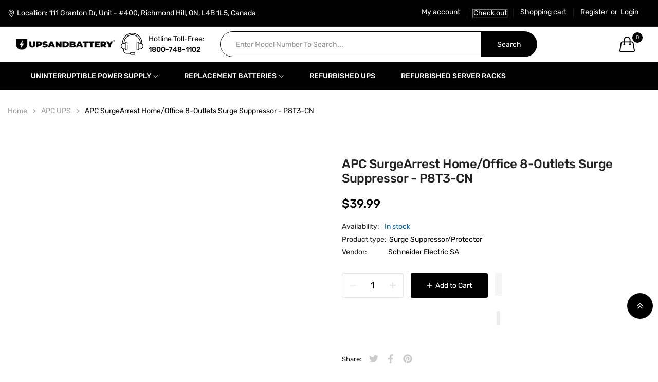

--- FILE ---
content_type: text/html; charset=utf-8
request_url: https://upsandbattery.com/products/p8t3-cn-apc-surgearrest-homeoffice-8-outlets-surge-suppressor
body_size: 58017
content:
<!doctype html>
<html class="no-js" lang="en">
  <head>
    <meta charset="utf-8">
    <meta http-equiv="X-UA-Compatible" content="IE=edge">
    <meta name="viewport" content="width=device-width,initial-scale=1">
    <meta name="theme-color" content="">
    <meta name="google-site-verification" content="S6qY_zewT0yjwqYHpJ31JD6bK-uVZFlfYt4-fZ1c32o" />
    <meta name="google-site-verification" content="3Oyd9IDUIe7cvarDCFVYugRprFJ7hpK7RxxuJIiM0cM" />
    <!-- bootstrap -->
    <link rel="canonical" href="https://upsandbattery.com/products/p8t3-cn-apc-surgearrest-homeoffice-8-outlets-surge-suppressor">
    <link rel="preconnect" href="https://cdn.shopify.com" crossorigin>
    
      <link rel="icon" href="//upsandbattery.com/cdn/shop/files/Logo_White_UPS.jpg?crop=center&height=32&v=1674057207&width=32" type="image/png">
      <!-- iPad icons -->
      <link
        rel="apple-touch-icon-precomposed"
        href="//upsandbattery.com/cdn/shop/files/Logo_White_UPS.jpg?crop=center&height=48&v=1674057207&width=48"
        type="image/png"
      >
      <link rel="nokia-touch-icon" href="//upsandbattery.com/cdn/shop/files/Logo_White_UPS.jpg?crop=center&height=48&v=1674057207&width=48" type="image/png">
    
<link rel="preconnect" href="https://fonts.shopifycdn.com" crossorigin><script type="application/ld+json">
{
  "@context": "https://schema.org",
  "@type": "Product",
  "name": "UPSandBattery",
  "image": "https://upsandbattery.com/cdn/shop/files/BOLDED_BLACK_REG_TRADEMARK.png?v=1689960462&width=250",
  "description": "Secure an emergency power solution for your business and buy the best UPS and batteries for sale online at Toronto's UPSANDBATTERY.",
  "brand": {
    "@type": "Brand",
    "name": "UPSandBattery"
  },
  "url": "https://upsandbattery.com/",
  "offers": {
    "@type": "AggregateOffer",
    "priceCurrency": "CAD",
    "lowPrice": 0.00,
    "highPrice": 0.00,
    "offerCount": 20,
    "availability": "https://schema.org/InStock",
    "seller": {
      "@type": "Organization",
      "name": "UPSandBattery"
    }
  },
  "category": "Emergency Power Solutions",
  "additionalProperty": [
    {
      "@type": "PropertyValue",
      "name": "Location",
      "value": "Richmond Hill, ON"
    },
    {
      "@type": "PropertyValue",
      "name": "Products",
      "value": "UPS systems, replacement batteries, and power solutions"
    }
  ]
}
</script>    
   <title>
      APC SurgeArrest Home/Office 8-Outlets Surge Suppressor &ndash; UPSANDBATTERY
    </title>
    
    
      <meta name="description" content="APC SurgeArrest Home/Office 8-Outlets Surge Suppressor - Receptacles: 8">
    

    

<meta property="og:site_name" content="UPSANDBATTERY">
<meta property="og:url" content="https://upsandbattery.com/products/p8t3-cn-apc-surgearrest-homeoffice-8-outlets-surge-suppressor">
<meta property="og:title" content="APC SurgeArrest Home/Office 8-Outlets Surge Suppressor">
<meta property="og:type" content="product">
<meta property="og:description" content="APC SurgeArrest Home/Office 8-Outlets Surge Suppressor - Receptacles: 8"><meta property="og:image" content="http://upsandbattery.com/cdn/shop/files/1011099639_1a51ca66-2a58-4100-aea0-fdc04b9693eb.jpg?v=1721337672">
  <meta property="og:image:secure_url" content="https://upsandbattery.com/cdn/shop/files/1011099639_1a51ca66-2a58-4100-aea0-fdc04b9693eb.jpg?v=1721337672">
  <meta property="og:image:width" content="500">
  <meta property="og:image:height" content="500"><meta property="og:price:amount" content="39.99">
  <meta property="og:price:currency" content="CAD"><meta name="twitter:site" content="@https://twitter.com"><meta name="twitter:card" content="summary_large_image">
<meta name="twitter:title" content="APC SurgeArrest Home/Office 8-Outlets Surge Suppressor">
<meta name="twitter:description" content="APC SurgeArrest Home/Office 8-Outlets Surge Suppressor - Receptacles: 8">

    
    <script src="//upsandbattery.com/cdn/shop/t/30/assets/prefetch.js?v=99528314690805759481693041309" type="text/javascript"></script>
    

    
    
    <link href="//upsandbattery.com/cdn/shop/t/30/assets/font-awesome.min.css?v=73320011838083628281700847383" rel="stylesheet" type="text/css" media="all" /><link rel="stylesheet" href="//upsandbattery.com/cdn/shop/t/30/assets/component-predictive-search.css?v=77213672833749231241693041309" media="print" onload="this.media='all'"><link href="//upsandbattery.com/cdn/shop/t/30/assets/bootstrap.css?v=48805201725075080871693041309" rel="stylesheet" type="text/css" media="all" />
<link href="//upsandbattery.com/cdn/shop/t/30/assets/theme.css?v=7756372438412951011693041309" rel="stylesheet" type="text/css" media="all" />	
<link href="//upsandbattery.com/cdn/shop/t/30/assets/vendor.min.css?v=16871426716420721791693041309" rel="stylesheet" type="text/css" media="all" />
    <script>
  window.vela = window.vela || {};
  vela.strings = {
    shop_money_with_currency_format: "${{amount}} CAD",
    shop_money_format: "${{amount}}",
    currency: "CAD",
    moneyFormat: "\u003cspan class=\"money conversion-bear-money\"\u003e${{amount}}\u003c\/span\u003e",
    zoomClose: "Close (Esc)",
    zoomPrev: "Previous (Left arrow key)",
    zoomNext: "Next (Right arrow key)",
    productSlideLabel: "Slide [slide_number] of [slide_max].",
    countdownDays: "Days",
    countdownHours: "Hours",
    countdownMinutes: "Mins",
    countdownSeconds: "Secs",
    countdownFinish: "This offer has expired!",
    addToCart: "Add to Cart",
    soldOut: "Sold Out",
    unavailable: "Unavailable",
    inStock: "In stock",
    outStock: "Out of stock",
    cartEmpty: "Your cart is empty",
    cartCookies: "Enable cookies to use the shopping cart",
    newsletterSuccess: "Thanks for subscribing"
  };
  vela.settings = {
    currencies: false,
    cartType: "drawer",
    enableReview: true,
    enablePreLoading: false,
    enableQuickView: true,
    quickViewVariantType: "radio",
    quickViewColorSwatch: true,
    quickViewImageSwatch: true,
    fileURL: "//upsandbattery.com/cdn/shop/files/"
  };
  vela.loading = '<div class="vela-loading"><div class="vela-loading__icon"><span></span><span></span><span></span><span></span></div></div>';
</script><script src="//upsandbattery.com/cdn/shop/t/30/assets/vendor.js?v=162714921228786800891693041309" type="text/javascript"></script>
    <script src="//upsandbattery.com/cdn/shop/t/30/assets/global.js?v=78113230762849895121693041309" defer="defer"></script>
    <script>window.performance && window.performance.mark && window.performance.mark('shopify.content_for_header.start');</script><meta name="google-site-verification" content="i_L0EwDGKSpCJceV2F47tZW467d5_utlYV9j8cNllXo">
<meta id="shopify-digital-wallet" name="shopify-digital-wallet" content="/50992021692/digital_wallets/dialog">
<meta name="shopify-checkout-api-token" content="82bc7ed9741502fccfeacdb3a7f7727a">
<meta id="in-context-paypal-metadata" data-shop-id="50992021692" data-venmo-supported="false" data-environment="production" data-locale="en_US" data-paypal-v4="true" data-currency="CAD">
<link rel="alternate" type="application/json+oembed" href="https://upsandbattery.com/products/p8t3-cn-apc-surgearrest-homeoffice-8-outlets-surge-suppressor.oembed">
<script async="async" src="/checkouts/internal/preloads.js?locale=en-CA"></script>
<link rel="preconnect" href="https://shop.app" crossorigin="anonymous">
<script async="async" src="https://shop.app/checkouts/internal/preloads.js?locale=en-CA&shop_id=50992021692" crossorigin="anonymous"></script>
<script id="apple-pay-shop-capabilities" type="application/json">{"shopId":50992021692,"countryCode":"CA","currencyCode":"CAD","merchantCapabilities":["supports3DS"],"merchantId":"gid:\/\/shopify\/Shop\/50992021692","merchantName":"UPSANDBATTERY","requiredBillingContactFields":["postalAddress","email","phone"],"requiredShippingContactFields":["postalAddress","email","phone"],"shippingType":"shipping","supportedNetworks":["visa","masterCard","amex","discover","interac","jcb"],"total":{"type":"pending","label":"UPSANDBATTERY","amount":"1.00"},"shopifyPaymentsEnabled":true,"supportsSubscriptions":true}</script>
<script id="shopify-features" type="application/json">{"accessToken":"82bc7ed9741502fccfeacdb3a7f7727a","betas":["rich-media-storefront-analytics"],"domain":"upsandbattery.com","predictiveSearch":true,"shopId":50992021692,"locale":"en"}</script>
<script>var Shopify = Shopify || {};
Shopify.shop = "upsandbattery.myshopify.com";
Shopify.locale = "en";
Shopify.currency = {"active":"CAD","rate":"1.0"};
Shopify.country = "CA";
Shopify.theme = {"name":"Speed Optimized : New Theme AYO + Page Loader","id":136953266421,"schema_name":"Velatheme","schema_version":"3.0.0","theme_store_id":null,"role":"main"};
Shopify.theme.handle = "null";
Shopify.theme.style = {"id":null,"handle":null};
Shopify.cdnHost = "upsandbattery.com/cdn";
Shopify.routes = Shopify.routes || {};
Shopify.routes.root = "/";</script>
<script type="module">!function(o){(o.Shopify=o.Shopify||{}).modules=!0}(window);</script>
<script>!function(o){function n(){var o=[];function n(){o.push(Array.prototype.slice.apply(arguments))}return n.q=o,n}var t=o.Shopify=o.Shopify||{};t.loadFeatures=n(),t.autoloadFeatures=n()}(window);</script>
<script>
  window.ShopifyPay = window.ShopifyPay || {};
  window.ShopifyPay.apiHost = "shop.app\/pay";
  window.ShopifyPay.redirectState = null;
</script>
<script id="shop-js-analytics" type="application/json">{"pageType":"product"}</script>
<script defer="defer" async type="module" src="//upsandbattery.com/cdn/shopifycloud/shop-js/modules/v2/client.init-shop-cart-sync_BT-GjEfc.en.esm.js"></script>
<script defer="defer" async type="module" src="//upsandbattery.com/cdn/shopifycloud/shop-js/modules/v2/chunk.common_D58fp_Oc.esm.js"></script>
<script defer="defer" async type="module" src="//upsandbattery.com/cdn/shopifycloud/shop-js/modules/v2/chunk.modal_xMitdFEc.esm.js"></script>
<script type="module">
  await import("//upsandbattery.com/cdn/shopifycloud/shop-js/modules/v2/client.init-shop-cart-sync_BT-GjEfc.en.esm.js");
await import("//upsandbattery.com/cdn/shopifycloud/shop-js/modules/v2/chunk.common_D58fp_Oc.esm.js");
await import("//upsandbattery.com/cdn/shopifycloud/shop-js/modules/v2/chunk.modal_xMitdFEc.esm.js");

  window.Shopify.SignInWithShop?.initShopCartSync?.({"fedCMEnabled":true,"windoidEnabled":true});

</script>
<script>
  window.Shopify = window.Shopify || {};
  if (!window.Shopify.featureAssets) window.Shopify.featureAssets = {};
  window.Shopify.featureAssets['shop-js'] = {"shop-cart-sync":["modules/v2/client.shop-cart-sync_DZOKe7Ll.en.esm.js","modules/v2/chunk.common_D58fp_Oc.esm.js","modules/v2/chunk.modal_xMitdFEc.esm.js"],"init-fed-cm":["modules/v2/client.init-fed-cm_B6oLuCjv.en.esm.js","modules/v2/chunk.common_D58fp_Oc.esm.js","modules/v2/chunk.modal_xMitdFEc.esm.js"],"shop-cash-offers":["modules/v2/client.shop-cash-offers_D2sdYoxE.en.esm.js","modules/v2/chunk.common_D58fp_Oc.esm.js","modules/v2/chunk.modal_xMitdFEc.esm.js"],"shop-login-button":["modules/v2/client.shop-login-button_QeVjl5Y3.en.esm.js","modules/v2/chunk.common_D58fp_Oc.esm.js","modules/v2/chunk.modal_xMitdFEc.esm.js"],"pay-button":["modules/v2/client.pay-button_DXTOsIq6.en.esm.js","modules/v2/chunk.common_D58fp_Oc.esm.js","modules/v2/chunk.modal_xMitdFEc.esm.js"],"shop-button":["modules/v2/client.shop-button_DQZHx9pm.en.esm.js","modules/v2/chunk.common_D58fp_Oc.esm.js","modules/v2/chunk.modal_xMitdFEc.esm.js"],"avatar":["modules/v2/client.avatar_BTnouDA3.en.esm.js"],"init-windoid":["modules/v2/client.init-windoid_CR1B-cfM.en.esm.js","modules/v2/chunk.common_D58fp_Oc.esm.js","modules/v2/chunk.modal_xMitdFEc.esm.js"],"init-shop-for-new-customer-accounts":["modules/v2/client.init-shop-for-new-customer-accounts_C_vY_xzh.en.esm.js","modules/v2/client.shop-login-button_QeVjl5Y3.en.esm.js","modules/v2/chunk.common_D58fp_Oc.esm.js","modules/v2/chunk.modal_xMitdFEc.esm.js"],"init-shop-email-lookup-coordinator":["modules/v2/client.init-shop-email-lookup-coordinator_BI7n9ZSv.en.esm.js","modules/v2/chunk.common_D58fp_Oc.esm.js","modules/v2/chunk.modal_xMitdFEc.esm.js"],"init-shop-cart-sync":["modules/v2/client.init-shop-cart-sync_BT-GjEfc.en.esm.js","modules/v2/chunk.common_D58fp_Oc.esm.js","modules/v2/chunk.modal_xMitdFEc.esm.js"],"shop-toast-manager":["modules/v2/client.shop-toast-manager_DiYdP3xc.en.esm.js","modules/v2/chunk.common_D58fp_Oc.esm.js","modules/v2/chunk.modal_xMitdFEc.esm.js"],"init-customer-accounts":["modules/v2/client.init-customer-accounts_D9ZNqS-Q.en.esm.js","modules/v2/client.shop-login-button_QeVjl5Y3.en.esm.js","modules/v2/chunk.common_D58fp_Oc.esm.js","modules/v2/chunk.modal_xMitdFEc.esm.js"],"init-customer-accounts-sign-up":["modules/v2/client.init-customer-accounts-sign-up_iGw4briv.en.esm.js","modules/v2/client.shop-login-button_QeVjl5Y3.en.esm.js","modules/v2/chunk.common_D58fp_Oc.esm.js","modules/v2/chunk.modal_xMitdFEc.esm.js"],"shop-follow-button":["modules/v2/client.shop-follow-button_CqMgW2wH.en.esm.js","modules/v2/chunk.common_D58fp_Oc.esm.js","modules/v2/chunk.modal_xMitdFEc.esm.js"],"checkout-modal":["modules/v2/client.checkout-modal_xHeaAweL.en.esm.js","modules/v2/chunk.common_D58fp_Oc.esm.js","modules/v2/chunk.modal_xMitdFEc.esm.js"],"shop-login":["modules/v2/client.shop-login_D91U-Q7h.en.esm.js","modules/v2/chunk.common_D58fp_Oc.esm.js","modules/v2/chunk.modal_xMitdFEc.esm.js"],"lead-capture":["modules/v2/client.lead-capture_BJmE1dJe.en.esm.js","modules/v2/chunk.common_D58fp_Oc.esm.js","modules/v2/chunk.modal_xMitdFEc.esm.js"],"payment-terms":["modules/v2/client.payment-terms_Ci9AEqFq.en.esm.js","modules/v2/chunk.common_D58fp_Oc.esm.js","modules/v2/chunk.modal_xMitdFEc.esm.js"]};
</script>
<script>(function() {
  var isLoaded = false;
  function asyncLoad() {
    if (isLoaded) return;
    isLoaded = true;
    var urls = ["https:\/\/currency.conversionbear.com\/script?app=currency\u0026shop=upsandbattery.myshopify.com","https:\/\/boostsales.apps.avada.io\/scripttag\/countdown\/avada-countdown.min.js?shop=upsandbattery.myshopify.com","https:\/\/boostsales.apps.avada.io\/scripttag\/badge\/avada-badge.min.js?shop=upsandbattery.myshopify.com","\/\/satcb.azureedge.net\/Scripts\/satcb.min.js?shop=upsandbattery.myshopify.com","https:\/\/cdn.shopify.com\/s\/files\/1\/0509\/9202\/1692\/t\/30\/assets\/callforprice_install.js?v=1693415759\u0026shop=upsandbattery.myshopify.com","https:\/\/pmslider.netlify.app\/s2\/upsandbattery.js?abg=ffffff\u0026ac1=000000\u0026ap=ms\u0026ar=\u0026at=cho\u0026dbg=\u0026dc1=000000\u0026dc2=676767\u0026dl=v\u0026dp=b\u0026dt=2xthmb\u0026eov=\u0026ev=1\u0026ezc=1\u0026ezh=1\u0026haob=1\u0026haom=1\u0026pvi=1\u0026rti=true\u0026saoh=1\u0026sm=a\u0026v=4\u0026shop=upsandbattery.myshopify.com"];
    for (var i = 0; i < urls.length; i++) {
      var s = document.createElement('script');
      s.type = 'text/javascript';
      s.async = true;
      s.src = urls[i];
      var x = document.getElementsByTagName('script')[0];
      x.parentNode.insertBefore(s, x);
    }
  };
  if(window.attachEvent) {
    window.attachEvent('onload', asyncLoad);
  } else {
    window.addEventListener('load', asyncLoad, false);
  }
})();</script>
<script id="__st">var __st={"a":50992021692,"offset":-18000,"reqid":"adfcc014-01b6-49ed-866a-97387cb5952f-1769065923","pageurl":"upsandbattery.com\/products\/p8t3-cn-apc-surgearrest-homeoffice-8-outlets-surge-suppressor","u":"aa1036334df6","p":"product","rtyp":"product","rid":8744247558389};</script>
<script>window.ShopifyPaypalV4VisibilityTracking = true;</script>
<script id="captcha-bootstrap">!function(){'use strict';const t='contact',e='account',n='new_comment',o=[[t,t],['blogs',n],['comments',n],[t,'customer']],c=[[e,'customer_login'],[e,'guest_login'],[e,'recover_customer_password'],[e,'create_customer']],r=t=>t.map((([t,e])=>`form[action*='/${t}']:not([data-nocaptcha='true']) input[name='form_type'][value='${e}']`)).join(','),a=t=>()=>t?[...document.querySelectorAll(t)].map((t=>t.form)):[];function s(){const t=[...o],e=r(t);return a(e)}const i='password',u='form_key',d=['recaptcha-v3-token','g-recaptcha-response','h-captcha-response',i],f=()=>{try{return window.sessionStorage}catch{return}},m='__shopify_v',_=t=>t.elements[u];function p(t,e,n=!1){try{const o=window.sessionStorage,c=JSON.parse(o.getItem(e)),{data:r}=function(t){const{data:e,action:n}=t;return t[m]||n?{data:e,action:n}:{data:t,action:n}}(c);for(const[e,n]of Object.entries(r))t.elements[e]&&(t.elements[e].value=n);n&&o.removeItem(e)}catch(o){console.error('form repopulation failed',{error:o})}}const l='form_type',E='cptcha';function T(t){t.dataset[E]=!0}const w=window,h=w.document,L='Shopify',v='ce_forms',y='captcha';let A=!1;((t,e)=>{const n=(g='f06e6c50-85a8-45c8-87d0-21a2b65856fe',I='https://cdn.shopify.com/shopifycloud/storefront-forms-hcaptcha/ce_storefront_forms_captcha_hcaptcha.v1.5.2.iife.js',D={infoText:'Protected by hCaptcha',privacyText:'Privacy',termsText:'Terms'},(t,e,n)=>{const o=w[L][v],c=o.bindForm;if(c)return c(t,g,e,D).then(n);var r;o.q.push([[t,g,e,D],n]),r=I,A||(h.body.append(Object.assign(h.createElement('script'),{id:'captcha-provider',async:!0,src:r})),A=!0)});var g,I,D;w[L]=w[L]||{},w[L][v]=w[L][v]||{},w[L][v].q=[],w[L][y]=w[L][y]||{},w[L][y].protect=function(t,e){n(t,void 0,e),T(t)},Object.freeze(w[L][y]),function(t,e,n,w,h,L){const[v,y,A,g]=function(t,e,n){const i=e?o:[],u=t?c:[],d=[...i,...u],f=r(d),m=r(i),_=r(d.filter((([t,e])=>n.includes(e))));return[a(f),a(m),a(_),s()]}(w,h,L),I=t=>{const e=t.target;return e instanceof HTMLFormElement?e:e&&e.form},D=t=>v().includes(t);t.addEventListener('submit',(t=>{const e=I(t);if(!e)return;const n=D(e)&&!e.dataset.hcaptchaBound&&!e.dataset.recaptchaBound,o=_(e),c=g().includes(e)&&(!o||!o.value);(n||c)&&t.preventDefault(),c&&!n&&(function(t){try{if(!f())return;!function(t){const e=f();if(!e)return;const n=_(t);if(!n)return;const o=n.value;o&&e.removeItem(o)}(t);const e=Array.from(Array(32),(()=>Math.random().toString(36)[2])).join('');!function(t,e){_(t)||t.append(Object.assign(document.createElement('input'),{type:'hidden',name:u})),t.elements[u].value=e}(t,e),function(t,e){const n=f();if(!n)return;const o=[...t.querySelectorAll(`input[type='${i}']`)].map((({name:t})=>t)),c=[...d,...o],r={};for(const[a,s]of new FormData(t).entries())c.includes(a)||(r[a]=s);n.setItem(e,JSON.stringify({[m]:1,action:t.action,data:r}))}(t,e)}catch(e){console.error('failed to persist form',e)}}(e),e.submit())}));const S=(t,e)=>{t&&!t.dataset[E]&&(n(t,e.some((e=>e===t))),T(t))};for(const o of['focusin','change'])t.addEventListener(o,(t=>{const e=I(t);D(e)&&S(e,y())}));const B=e.get('form_key'),M=e.get(l),P=B&&M;t.addEventListener('DOMContentLoaded',(()=>{const t=y();if(P)for(const e of t)e.elements[l].value===M&&p(e,B);[...new Set([...A(),...v().filter((t=>'true'===t.dataset.shopifyCaptcha))])].forEach((e=>S(e,t)))}))}(h,new URLSearchParams(w.location.search),n,t,e,['guest_login'])})(!0,!1)}();</script>
<script integrity="sha256-4kQ18oKyAcykRKYeNunJcIwy7WH5gtpwJnB7kiuLZ1E=" data-source-attribution="shopify.loadfeatures" defer="defer" src="//upsandbattery.com/cdn/shopifycloud/storefront/assets/storefront/load_feature-a0a9edcb.js" crossorigin="anonymous"></script>
<script crossorigin="anonymous" defer="defer" src="//upsandbattery.com/cdn/shopifycloud/storefront/assets/shopify_pay/storefront-65b4c6d7.js?v=20250812"></script>
<script data-source-attribution="shopify.dynamic_checkout.dynamic.init">var Shopify=Shopify||{};Shopify.PaymentButton=Shopify.PaymentButton||{isStorefrontPortableWallets:!0,init:function(){window.Shopify.PaymentButton.init=function(){};var t=document.createElement("script");t.src="https://upsandbattery.com/cdn/shopifycloud/portable-wallets/latest/portable-wallets.en.js",t.type="module",document.head.appendChild(t)}};
</script>
<script data-source-attribution="shopify.dynamic_checkout.buyer_consent">
  function portableWalletsHideBuyerConsent(e){var t=document.getElementById("shopify-buyer-consent"),n=document.getElementById("shopify-subscription-policy-button");t&&n&&(t.classList.add("hidden"),t.setAttribute("aria-hidden","true"),n.removeEventListener("click",e))}function portableWalletsShowBuyerConsent(e){var t=document.getElementById("shopify-buyer-consent"),n=document.getElementById("shopify-subscription-policy-button");t&&n&&(t.classList.remove("hidden"),t.removeAttribute("aria-hidden"),n.addEventListener("click",e))}window.Shopify?.PaymentButton&&(window.Shopify.PaymentButton.hideBuyerConsent=portableWalletsHideBuyerConsent,window.Shopify.PaymentButton.showBuyerConsent=portableWalletsShowBuyerConsent);
</script>
<script>
  function portableWalletsCleanup(e){e&&e.src&&console.error("Failed to load portable wallets script "+e.src);var t=document.querySelectorAll("shopify-accelerated-checkout .shopify-payment-button__skeleton, shopify-accelerated-checkout-cart .wallet-cart-button__skeleton"),e=document.getElementById("shopify-buyer-consent");for(let e=0;e<t.length;e++)t[e].remove();e&&e.remove()}function portableWalletsNotLoadedAsModule(e){e instanceof ErrorEvent&&"string"==typeof e.message&&e.message.includes("import.meta")&&"string"==typeof e.filename&&e.filename.includes("portable-wallets")&&(window.removeEventListener("error",portableWalletsNotLoadedAsModule),window.Shopify.PaymentButton.failedToLoad=e,"loading"===document.readyState?document.addEventListener("DOMContentLoaded",window.Shopify.PaymentButton.init):window.Shopify.PaymentButton.init())}window.addEventListener("error",portableWalletsNotLoadedAsModule);
</script>

<script type="module" src="https://upsandbattery.com/cdn/shopifycloud/portable-wallets/latest/portable-wallets.en.js" onError="portableWalletsCleanup(this)" crossorigin="anonymous"></script>
<script nomodule>
  document.addEventListener("DOMContentLoaded", portableWalletsCleanup);
</script>

<link id="shopify-accelerated-checkout-styles" rel="stylesheet" media="screen" href="https://upsandbattery.com/cdn/shopifycloud/portable-wallets/latest/accelerated-checkout-backwards-compat.css" crossorigin="anonymous">
<style id="shopify-accelerated-checkout-cart">
        #shopify-buyer-consent {
  margin-top: 1em;
  display: inline-block;
  width: 100%;
}

#shopify-buyer-consent.hidden {
  display: none;
}

#shopify-subscription-policy-button {
  background: none;
  border: none;
  padding: 0;
  text-decoration: underline;
  font-size: inherit;
  cursor: pointer;
}

#shopify-subscription-policy-button::before {
  box-shadow: none;
}

      </style>
<script id="sections-script" data-sections="product-recommendations" defer="defer" src="//upsandbattery.com/cdn/shop/t/30/compiled_assets/scripts.js?v=234544"></script>
<script>window.performance && window.performance.mark && window.performance.mark('shopify.content_for_header.end');</script>

    <style data-shopify>
@font-face {
  font-family: Rubik;
  font-weight: 400;
  font-style: normal;
  font-display: swap;
  src: url("//upsandbattery.com/cdn/fonts/rubik/rubik_n4.c2fb67c90aa34ecf8da34fc1da937ee9c0c27942.woff2") format("woff2"),
       url("//upsandbattery.com/cdn/fonts/rubik/rubik_n4.d229bd4a6a25ec476a0829a74bf3657a5fd9aa36.woff") format("woff");
}

		@font-face {
  font-family: Rubik;
  font-weight: 300;
  font-style: normal;
  font-display: swap;
  src: url("//upsandbattery.com/cdn/fonts/rubik/rubik_n3.28109fbcae8bc8da2127ed6af6c67e4379561eae.woff2") format("woff2"),
       url("//upsandbattery.com/cdn/fonts/rubik/rubik_n3.942906c434ddf3af9a94498663613ee37f663688.woff") format("woff");
}

@font-face {
  font-family: Rubik;
  font-weight: 300;
  font-style: normal;
  font-display: swap;
  src: url("//upsandbattery.com/cdn/fonts/rubik/rubik_n3.28109fbcae8bc8da2127ed6af6c67e4379561eae.woff2") format("woff2"),
       url("//upsandbattery.com/cdn/fonts/rubik/rubik_n3.942906c434ddf3af9a94498663613ee37f663688.woff") format("woff");
}

		@font-face {
  font-family: Rubik;
  font-weight: 500;
  font-style: normal;
  font-display: swap;
  src: url("//upsandbattery.com/cdn/fonts/rubik/rubik_n5.46f1bf0063ef6b3840ba0b9b71e86033a15b4466.woff2") format("woff2"),
       url("//upsandbattery.com/cdn/fonts/rubik/rubik_n5.c73c6e4dcc7dfb4852265eb6e0e59860278f8b84.woff") format("woff");
}

@font-face {
  font-family: Rubik;
  font-weight: 500;
  font-style: normal;
  font-display: swap;
  src: url("//upsandbattery.com/cdn/fonts/rubik/rubik_n5.46f1bf0063ef6b3840ba0b9b71e86033a15b4466.woff2") format("woff2"),
       url("//upsandbattery.com/cdn/fonts/rubik/rubik_n5.c73c6e4dcc7dfb4852265eb6e0e59860278f8b84.woff") format("woff");
}

			@font-face {
  font-family: Rubik;
  font-weight: 600;
  font-style: normal;
  font-display: swap;
  src: url("//upsandbattery.com/cdn/fonts/rubik/rubik_n6.67aea03a872140ecba69ec8f230a6b23b75ea115.woff2") format("woff2"),
       url("//upsandbattery.com/cdn/fonts/rubik/rubik_n6.68bdcdd14ff1017f6af9d9be50d3740fc083b3fd.woff") format("woff");
}

:root {--font-body-family: Rubik, sans-serif;
			--font-body-style: normal;
			--font-body-weight: 400;--font-heading-family: Rubik, sans-serif;
			--font-heading-style: normal;
			--font-heading-weight: 500;--font-special-family: var(--font-heading-family);--font-size-heading: 24px;
		--font-size-heading-mobile: 19px;;

		--font-size-base: 14px;
		--primary: #000000;
		--primary-light: rgba(0, 0, 0, 0.7);
		--secondary: #ffffff;
		--body-color: #000000;
		--body-color-light: #999999;
		
		--body-bg: #ffffff;
		--heading-color: #222222;
		--color-link: #222222;
		--color-link-hover: var(--primary);
		--border-color: #e6e6e6;
    	--shadow: 0px 6px 15px rgba(0, 0, 0, .12);
		--button-border-radius: 30px;
		--header-color: #000000;
		--header-bg: #ffffff;
		--footer-heading-color: #ffffff;
		--footer-color: #fafafa;
		--footer-link: #0294e3;
		--footer-link-hover: #8844fc;
		--footer-bg: #000000;
		--color-copyright-bg: #171d23;
		--color-copyright: #ffffff;
	
		--menu-font-size: 14px;
		--menu-dropdown-font-size: 14px;
		--menu-bg: #000000;
		--menu-color: #ffffff;
		--menu-hover-color: #0294e3;
		--menu-dropdown-bg: #ffffff;
		--menu-dropdown-color: #000000;
		--menu-dropdown-hover-color: #0294e3;

		--vertical-menu-font-size: 14px;
		--vertical-menu-dropdown-font-size: 14px;
		--vertical-menu-bg: #ffffff;
		--vertical-menu-color: #000000;
		--vertical-menu-hover-color: #0294e3;
		--vertical-menu-dropdown-bg: #ffffff;
		--vertical-menu-dropdown-color: #000000;
		--vertical-menu-dropdown-hover-color: #0294e3;

		--breadcrumb-bg: var(--body-bg);
		--breadcrumb-heading-color: var(--heading-color);
		--breadcrumb-color: var(--heading-color);
		--breadcrumb-color-link: var(--heading-color);

		--btn-default-color: #ffffff;
		--btn-default-border-color: #1a1a1a;
		--btn-default-bg-color: #1a1a1a;
		--btn-default-hover-color: #000000;
		--btn-default-hover-border-color: #0f0f0f;
		--btn-default-hover-bg-color: #ffffff;
		
		--product-name-color: #0066c0;
		--product-name-hover-color: var(--primary);

		
		--bs-body-font-family: var(--font-body-family);
		--bs-body-font-weight: var(--font-body-weight);
		--bs-body-font-size: var(--font-size-base);
		--bs-body-color: #000000;
		--bs-body-bg: #ffffff;
		--bs-primary: #000000;
		--bs-primary-rgb: 0, 0, 0
	}
</style>
<link rel="preload" as="font" href="//upsandbattery.com/cdn/fonts/rubik/rubik_n4.c2fb67c90aa34ecf8da34fc1da937ee9c0c27942.woff2" type="font/woff2" crossorigin><link rel="preload" as="font" href="//upsandbattery.com/cdn/fonts/rubik/rubik_n5.46f1bf0063ef6b3840ba0b9b71e86033a15b4466.woff2" type="font/woff2" crossorigin><script>
      document.documentElement.className = document.documentElement.className.replace('no-js', 'js');
    </script>
    <script id="fm-cart-token-script">
      function getCartToken() {
          let idx = document.cookie.indexOf('cart=');
          if (idx == -1) {
              return null;
          }

          let end = document.cookie.indexOf(';', idx);
          return document.cookie.substring(idx + 5, end);
      }

      var shopifyCartEvent = {"note":null,"attributes":{},"original_total_price":0,"total_price":0,"total_discount":0,"total_weight":0.0,"item_count":0,"items":[],"requires_shipping":false,"currency":"CAD","items_subtotal_price":0,"cart_level_discount_applications":[],"checkout_charge_amount":0};


      



      

      var tId = "";
      tId = setInterval(function () {
          try {
              shopifyCartEvent.token = getCartToken();
              FM.trackMasEvent("shopify.added_product_to_cart", true, shopifyCartEvent);
              clearInterval(tId);
          } catch (err) {
              console.error("FM not loaded yet", err);
          }
      }, 300);
    </script>

    
    

  <script>window.pmsliderProductPreload = {"id":8744247558389,"title":"APC SurgeArrest Home\/Office 8-Outlets Surge Suppressor - P8T3-CN","handle":"p8t3-cn-apc-surgearrest-homeoffice-8-outlets-surge-suppressor","description":"\u003ch3\u003eAPC SurgeArrest Home\/Office 8-Outlets Surge Suppressor\u003c\/h3\u003e\u003cli\u003eManufacturer Part No. : P8T3-CN\u003c\/li\u003e\u003cli\u003eUPC : 0731304254614\u003c\/li\u003e\u003cli\u003eReceptacles: 8\u003c\/li\u003eGeneral Information\u003cbr\u003e\u003cli\u003eManufacturer: Schneider Electric SA\u003c\/li\u003e\u003cli\u003eManufacturer Part Number: P8T3-CN\u003c\/li\u003e\u003cli\u003eManufacturer Website Address: http:\/\/www.schneider-electric.com\u003c\/li\u003e\u003cli\u003eBrand Name: APC by Schneider Electric\u003c\/li\u003e\u003cli\u003eProduct Line: SurgeArrest\u003c\/li\u003e\u003cli\u003eProduct Name: SurgeArrest Home\/Office 8-Outlets Surge Suppressor\u003c\/li\u003e\u003cli\u003eProduct Type: Surge Suppressor\/Protector\u003c\/li\u003eTechnical Information\u003cbr\u003e\u003cli\u003eReceptacles: 8\u003c\/li\u003e\u003cli\u003eDataline Protection: Fax\/Modem\/Phone\u003c\/li\u003ePower Description\u003cbr\u003e\u003cli\u003eInput Voltage: 120 V AC\u003c\/li\u003e\u003cli\u003eOutput Voltage: 120 V AC\u003c\/li\u003ePhysical Characteristics\u003cbr\u003e\u003cli\u003ePower Cord\/Cable Length: 6 ft\u003c\/li\u003e\u003cli\u003eHeight: 1.25\" (31.75 mm)\u003c\/li\u003e\u003cli\u003eWidth: 3.50\" (88.90 mm)\u003c\/li\u003e\u003cli\u003eDepth: 12.99\" (329.95 mm)\u003c\/li\u003e\u003cli\u003eWeight (Approximate): 1.54 kg\u003c\/li\u003e","published_at":"2024-05-14T12:29:11-04:00","created_at":"2024-07-18T17:21:09-04:00","vendor":"Schneider Electric SA","type":"Surge Suppressor\/Protector","tags":["Power Equipment","Surge Suppressors\/Protectors"],"price":3999,"price_min":3999,"price_max":3999,"available":true,"price_varies":false,"compare_at_price":null,"compare_at_price_min":0,"compare_at_price_max":0,"compare_at_price_varies":false,"variants":[{"id":45704205467893,"title":"Default Title","option1":"Default Title","option2":null,"option3":null,"sku":"P8T3-CN","requires_shipping":true,"taxable":true,"featured_image":null,"available":true,"name":"APC SurgeArrest Home\/Office 8-Outlets Surge Suppressor - P8T3-CN","public_title":null,"options":["Default Title"],"price":3999,"weight":3,"compare_at_price":null,"inventory_management":"shopify","barcode":"0731304254614","requires_selling_plan":false,"selling_plan_allocations":[]}],"images":["\/\/upsandbattery.com\/cdn\/shop\/files\/1011099639_1a51ca66-2a58-4100-aea0-fdc04b9693eb.jpg?v=1721337672"],"featured_image":"\/\/upsandbattery.com\/cdn\/shop\/files\/1011099639_1a51ca66-2a58-4100-aea0-fdc04b9693eb.jpg?v=1721337672","options":["Title"],"media":[{"alt":"APC SurgeArrest Home\/Office 8-Outlets Surge Suppressor","id":34544288825589,"position":1,"preview_image":{"aspect_ratio":1.0,"height":500,"width":500,"src":"\/\/upsandbattery.com\/cdn\/shop\/files\/1011099639_1a51ca66-2a58-4100-aea0-fdc04b9693eb.jpg?v=1721337672"},"aspect_ratio":1.0,"height":500,"media_type":"image","src":"\/\/upsandbattery.com\/cdn\/shop\/files\/1011099639_1a51ca66-2a58-4100-aea0-fdc04b9693eb.jpg?v=1721337672","width":500}],"requires_selling_plan":false,"selling_plan_groups":[],"content":"\u003ch3\u003eAPC SurgeArrest Home\/Office 8-Outlets Surge Suppressor\u003c\/h3\u003e\u003cli\u003eManufacturer Part No. : P8T3-CN\u003c\/li\u003e\u003cli\u003eUPC : 0731304254614\u003c\/li\u003e\u003cli\u003eReceptacles: 8\u003c\/li\u003eGeneral Information\u003cbr\u003e\u003cli\u003eManufacturer: Schneider Electric SA\u003c\/li\u003e\u003cli\u003eManufacturer Part Number: P8T3-CN\u003c\/li\u003e\u003cli\u003eManufacturer Website Address: http:\/\/www.schneider-electric.com\u003c\/li\u003e\u003cli\u003eBrand Name: APC by Schneider Electric\u003c\/li\u003e\u003cli\u003eProduct Line: SurgeArrest\u003c\/li\u003e\u003cli\u003eProduct Name: SurgeArrest Home\/Office 8-Outlets Surge Suppressor\u003c\/li\u003e\u003cli\u003eProduct Type: Surge Suppressor\/Protector\u003c\/li\u003eTechnical Information\u003cbr\u003e\u003cli\u003eReceptacles: 8\u003c\/li\u003e\u003cli\u003eDataline Protection: Fax\/Modem\/Phone\u003c\/li\u003ePower Description\u003cbr\u003e\u003cli\u003eInput Voltage: 120 V AC\u003c\/li\u003e\u003cli\u003eOutput Voltage: 120 V AC\u003c\/li\u003ePhysical Characteristics\u003cbr\u003e\u003cli\u003ePower Cord\/Cable Length: 6 ft\u003c\/li\u003e\u003cli\u003eHeight: 1.25\" (31.75 mm)\u003c\/li\u003e\u003cli\u003eWidth: 3.50\" (88.90 mm)\u003c\/li\u003e\u003cli\u003eDepth: 12.99\" (329.95 mm)\u003c\/li\u003e\u003cli\u003eWeight (Approximate): 1.54 kg\u003c\/li\u003e"}</script>
  <script>window.pmsliderInstallConfig = {"i_m_ivonpl":true,"rti":true,"i_mo_rs":".product__primary .product__media-wrapper","i_mo_rs_a":true,"tc":{"theme_store_id":796}}</script>
  
  <script src="https://pmslider.netlify.app/s2/upsandbattery.js?abg=ffffff&ac1=000000&ap=ms&ar=&at=cho&dbg=&dc1=000000&dc2=676767&dl=v&dp=b&dt=2xthmb&eov=&ev=1&ezc=1&ezh=1&haob=1&haom=1&pvi=1&rti=true&saoh=1&sm=a&v=4&shop=upsandbattery.myshopify.com"></script>

    
  



<script type='text/javascript'>

var lang_metafield = '{"translate_language_name":"en","trans_call_for_price_label":"Call for Price","trans_phone_no_label":"Call for Price & Stock:","trans_whatsapp_message":"","trans_whatsapp_label":"","trans_contact_form_heading":"Call for Price for","trans_name_label":"Name","trans_error_name_label":"Please fill out this field.","trans_email_label":"Email","trans_error_email_label":"Please fill out this field.","trans_phone_label":" Phone Number","trans_error_phone_label":"Please fill out this field.","trans_comment_label":"Comment","trans_error_comment_label":"Please fill out this field.","trans_submit_label":"Submit","trans_unavailable_label":"Unavailable","trans_thankyou_header":"Success","trans_thankyou_msg":"Your Request Submitted Successfully."}';

if (lang_metafield=='') { 
	lang_metafield = JSON.parse('{"translate_language_name":"en","trans_call_for_price_label":"Call for Price","trans_phone_no_label":"Call for Price & Stock:","trans_whatsapp_message":"","trans_whatsapp_label":"","trans_contact_form_heading":"Call for Price for","trans_name_label":"Name","trans_error_name_label":"Please fill out this field.","trans_email_label":"Email","trans_error_email_label":"Please fill out this field.","trans_phone_label":" Phone Number","trans_error_phone_label":"Please fill out this field.","trans_comment_label":"Comment","trans_error_comment_label":"Please fill out this field.","trans_submit_label":"Submit","trans_unavailable_label":"Unavailable","trans_thankyou_header":"Success","trans_thankyou_msg":"Your Request Submitted Successfully."}');
}
else{
	lang_metafield =JSON.parse('{"translate_language_name":"en","trans_call_for_price_label":"Call for Price","trans_phone_no_label":"Call for Price & Stock:","trans_whatsapp_message":"","trans_whatsapp_label":"","trans_contact_form_heading":"Call for Price for","trans_name_label":"Name","trans_error_name_label":"Please fill out this field.","trans_email_label":"Email","trans_error_email_label":"Please fill out this field.","trans_phone_label":" Phone Number","trans_error_phone_label":"Please fill out this field.","trans_comment_label":"Comment","trans_error_comment_label":"Please fill out this field.","trans_submit_label":"Submit","trans_unavailable_label":"Unavailable","trans_thankyou_header":"Success","trans_thankyou_msg":"Your Request Submitted Successfully."}');  
}

var handle_array = ["3-relay-i-o-mini-module","apc-av-j-type-power-conditioner-j10-ups-600-watt-1000-va","apc-av-j-type-power-conditioner-j15-ups-865-watt-1500-va","apc-av-j-type-power-conditioner-j25b-ups-865-watt-1500-va","apc-av-j-type-power-conditioner-j35b-ups-865-watt-1500-va","apc-av-s-type-power-conditioner-s20-ups-125-kw-1500-va","apc-back-ups-650-ups-390-watt-650-va","apc-back-ups-be425m-ups-255-watt-425-va","apc-back-ups-be600m1-ups-330-watt-600-va","apc-back-ups-be850g2-ups-450-watt-850-va","apc-back-ups-be850m2-ups-450-watt-850-va","apc-back-ups-bn450m-ca-ups-255-watt-450-va","apc-back-ups-bn650m1-ups-350-watt-650-va","apc-back-ups-bn900m-ups-480-watt-900-va","apc-back-ups-connect-50-ups-50-watt-84-va-not-sold-in-vermont","apc-back-ups-connect-90-ups-75-watt-125-va","apc-back-ups-cs-325-ups-210-watt-350-va","apc-back-ups-cs-350-ups-210-watt-350-va","apc-back-ups-cs-500-ups-300-watt-500-va","apc-back-ups-es-550-ups-330-watt-550-va","apc-back-ups-pro-1000-ups-600-watt-1000-va","apc-back-ups-pro-1500-ups-865-watt-1500-va","apc-back-ups-pro-900-ups-540-watt-900-va","apc-back-ups-pro-bn-1350va-ups-810-watt-1350-va","apc-back-ups-pro-bn-1500va-ups-900-watt-1500-va","apc-back-ups-pro-br-ups-600-watt-1000-va","apc-back-ups-pro-br-ups-810-watt-1350-va","apc-back-ups-pro-br1500ms-ups-900-watt-1500-va","apc-back-ups-pro-bx1000m-ups-600-watt-1000-va","apc-back-ups-pro-bx1350m-ups-810-watt-1350-va","apc-back-ups-pro-bx1500m-ups-900-watt-1500-va","apc-back-ups-pro-bx850m-ups-510-watt-850-va","apc-back-ups-rs-500-ups-300-watt-500-va","apc-back-ups-rs-lcd-550-master-control-ups-330-watt-550-va","apc-back-ups-rs-lcd-700-master-control-ups-420-watt-700-va","apc-back-ups-xs-1000-ups-600-watt-1000-va","apc-back-ups-xs-1500-ups-865-watt-1500-va","apc-galaxy-vm-225-kva-ups-2025-kw-225000-va","apc-galaxy-vs-gvsups25kfs-ups-25-kw-25000-va","apc-gutor-pxc-ups-375-kw-37500-va","apc-gutor-pxc-ups-50-kw-50000-va","apc-gutor-pxc-ups-75-kw-75000-va","apc-gutor-pxc-ul-ups-100-kw-100000-va","apc-gutor-pxc-ul-ups-25-kw-25000-va","apc-gutor-pxc-ul-100kva-480-208v-iso-transformer-single-feed-ups-100-kw-100000-va-with-apc-ups-network-management-card-ap9635","apc-gutor-pxc-ul-100kva-600-208v-iso-transformer-dual-feed-ups-100-kw-100000-va-with-apc-ups-network-management-card-ap9635","apc-gutor-pxc-ul-25kva-480-208v-iso-transformer-dual-feed-ups-25-kw-25000-va-with-apc-ups-network-management-card-ap9635","apc-gutor-pxc-ul-25kva-600-208v-iso-transformer-dual-feed-ups-25-kw-25000-va-with-apc-ups-network-management-card-ap9635","apc-gutor-pxc-ul-375kva-480-208v-iso-transformer-single-feed-ups-375-kw-37500-va-with-apc-ups-network-management-card-ap9635","apc-gutor-pxc-ul-375kva-600-208v-iso-transformer-single-feed-ups-375-kw-37500-va-with-apc-ups-network-management-card-ap9635","apc-gutor-pxc-ul-480-208v-iso-transformer-dual-feed-ups-100-kw-100000-va-with-apc-ups-network-management-card-ap9635","apc-gutor-pxc-ul-480-208v-iso-transformer-dual-feed-ups-375-kw-37500-va-with-apc-ups-network-management-card-ap9635","apc-gutor-pxc-ul-480-208v-iso-transformer-single-feed-ups-25-kw-25000-va-with-apc-ups-network-management-card-ap9635","apc-gutor-pxc-ul-480-208v-iso-transformer-single-feed-ups-75-kw-75000-va-with-apc-ups-network-management-card-ap9635","apc-gutor-pxc-ul-50kva-480-208v-iso-transformer-dual-feed-ups-50-kw-50000-va-with-apc-ups-network-management-card-ap9635","apc-gutor-pxc-ul-50kva-480-208v-iso-transformer-single-feed-ups-50-kw-50000-va-with-apc-ups-network-management-card-ap9635","apc-gutor-pxc-ul-50kva-600-208v-iso-transformer-dual-feed-ups-50-kw-50000-va-with-apc-ups-network-management-card-ap9635","apc-gutor-pxc-ul-50kva-600-208v-iso-transformer-single-feed-ups-50-kw-50000-va-with-apc-ups-network-management-card-ap9635","apc-gutor-pxc-ul-600-208v-iso-transformer-dual-feed-ups-375-kw-37500-va-with-apc-ups-network-management-card-ap9635","apc-gutor-pxc-ul-600-208v-iso-transformer-dual-feed-ups-75-kw-75000-va-with-apc-ups-network-management-card-ap9635","apc-gutor-pxc-ul-600-208v-iso-transformer-single-feed-ups-100-kw-100000-va-with-apc-ups-network-management-card-ap9635","apc-gutor-pxc-ul-600-208v-iso-transformer-single-feed-ups-25-kw-25000-va-with-apc-ups-network-management-card-ap9635","apc-gutor-pxc-ul-600-208v-iso-transformer-single-feed-ups-75-kw-75000-va-with-apc-ups-network-management-card-ap9635","apc-gutor-pxc-ul-75kva-480-208v-iso-transformer-dual-feed-ups-75-kw-75000-va-with-apc-ups-network-management-card-ap9635","apc-industrial-panel-and-din-rail-ups-with-standard-battery-ups-325-watt-500-va","apc-marine-smart-ups-on-line-ups-4500-watt-5000-va","apc-marine-smart-ups-on-line-ups-6000-watt-6000-va","apc-panel-mount-ups-325-watt-500-va","apc-powershield-ups-27-watt","apc-secureups-xu1k3llxxrcc-ups-1300-watt-1300-va","apc-smart-ups-ups-27-kw-3000-va","apc-smart-ups-ups-325-watt-500-va","apc-smart-ups-ups-4-kw-5000-va","apc-smart-ups-ups-4-kw-5000-va-with-208v-to-120-208v-transformer","apc-smart-ups-ups-800-watt-1000-va-not-sold-in-vermont","apc-smart-ups-1000-lcd-ups-700-watt-1000-va","apc-smart-ups-1000va-lcd-ups-700-watt-1000-va-not-sold-in-vermont","apc-smart-ups-1000va-lcd-ups-700-watt-1000-va-with-apc-smartconnect","apc-smart-ups-1000va-lcd-rm-ups-700-watt-1000-va-with-apc-smartconnect","apc-smart-ups-1500-lcd-ups-1-kw-1440-va-with-apc-smartconnect","apc-smart-ups-1500-lcd-ups-1-kw-1440-va-with-apc-ups-network-management-card-not-sold-in-vermont","apc-smart-ups-1500-lcd-ups-1-kw-1500-va","apc-smart-ups-1500-lcd-ups-1-kw-1500-va-not-sold-in-vermont","apc-smart-ups-1500-lcd-ups-1000-watt-1500-va","apc-smart-ups-1500-lcd-rm-ups-1000-watt-1500-va-with-apc-ups-network-management-card-ap9630","apc-smart-ups-1500va-lcd-ups-1000-watt-1440-va-not-sold-in-vermont","apc-smart-ups-1500va-lcd-rm-ups-1-kw-1500-va-not-sold-in-vermont","apc-smart-ups-1500va-lcd-rm-ups-1-kw-1500-va-with-apc-ups-network-management-card","apc-smart-ups-1500va-lcd-rm-ups-1000-watt-1440-va-not-sold-in-vermont","apc-smart-ups-1500va-lcd-rm-ups-1000-watt-1440-va-with-apc-ups-network-management-card-not-sold-in-vermont","apc-smart-ups-1500va-shipboard-ups-980-watt-1440-va-not-sold-in-vermont","apc-smart-ups-1500va-usb-serial-ups-1500-va","apc-smart-ups-1500va-usb-ups-1-kw-1440-va-not-sold-in-vermont","apc-smart-ups-2200-lcd-ups-198-kw-2200-va","apc-smart-ups-2200va-lcd-rm-ups-198-kw-2200-va-with-apc-ups-network-management-card","apc-smart-ups-2200va-lcd-rm-2u-ups-198-kw-2200-va","apc-smart-ups-2200va-lcd-rm-2u-ups-1980-watt-2200-va","apc-smart-ups-3000-lcd-ups-27-kw-3000-va","apc-smart-ups-3000-rm-2u-lcd-ups-27-kw-3000-va-with-apc-ups-network-management-card","apc-smart-ups-3000va-lcd-rm-ups-27-kw-2880-va","apc-smart-ups-3000va-lcd-rm-ups-2700-watt-3000-va-with-apc-ups-network-management-card","apc-smart-ups-3000va-xl-ups-27-kw-3000-va","apc-smart-ups-700va-ups-450-watt-700-va-not-sold-in-vermont","apc-smart-ups-700va-shipboard-ups-450-watt-700-va-not-sold-in-vermont","apc-smart-ups-750-ups-500-watt-750-va","apc-smart-ups-750-lcd-ups-500-watt-750-va","apc-smart-ups-750-lcd-ups-500-watt-750-va-not-sold-in-vermont","apc-smart-ups-750va-lcd-ups-500-watt-750-va-with-apc-smartconnect","apc-smart-ups-750va-lcd-rm-ups-500-watt-750-va-with-apc-smartconnect","apc-smart-ups-750va-lcd-rm-ups-500-watt-750-va-with-apc-ups-network-management-card-not-sold-in-vermont","apc-smart-ups-750va-lcd-rm-ups-500-watt-750-va-with-apc-ups-network-management-card","apc-smart-ups-750va-lcd-rm-ups-500-watt-750-va-with-apc-ups-network-management-card-ap9630","apc-smart-ups-c-1000va-2u-lcd-ups-600-watt-1000-va","apc-smart-ups-c-1000va-lcd-ups-600-watt-1000-va","apc-smart-ups-c-1500va-2u-lcd-ups-900-watt-1500-va","apc-smart-ups-c-1500va-lcd-ups-900-watt-1500-va","apc-smart-ups-c-smc1000-2uc-ups-600-watt-1000-va-with-apc-smartconnect","apc-smart-ups-c-smc1000c-ups-600-watt-1000-va-with-apc-smartconnect","apc-smart-ups-c-smc1500-2uc-ups-900-watt-1440-va-with-apc-smartconnect","apc-smart-ups-c-smc1500c-ups-900-watt-1440-va-with-apc-smartconnect","apc-smart-ups-charge-mobile-battery-ups-388-watt-400-va-li-ion","apc-smart-ups-li-ion-1000va-short-depth-with-smartconnect-ups-800-watt-1000-va-not-sold-in-vermont","apc-smart-ups-li-ion-500va-short-depth-ups-400-watt-500-va-with-apc-ups-network-management-card-ap9631","apc-smart-ups-li-ion-500va-short-depth-with-smartconnect-ups-400-watt-500-va","apc-smart-ups-li-ion-750va-short-depth-with-smartconnect-ups-500-watt-750-va-not-sold-in-vermont","apc-smart-ups-on-line-10000va-ups-10-kw-10000-va","apc-smart-ups-on-line-10000va-rm-ups-10-kw-10000-va","apc-smart-ups-rm-ups-16-kw-2200-va","apc-smart-ups-rm-1000va-usb-serial-ups-640-watt-1000-va","apc-smart-ups-rm-1000va-usb-serial-ups-670-watt-1000-va","apc-smart-ups-rm-1000va-usb-ups-640-watt-1000-va-not-sold-in-vermont","apc-smart-ups-rm-1500va-shipboard-ups-980-watt-1440-va-not-sold-in-vermont","apc-smart-ups-rm-2000va-ruggedized-version-ups-14-kw-2000-va","apc-smart-ups-rm-3000va-shipboard-ups-225-kw-3000-va","apc-smart-ups-rm-750va-usb-ups-480-watt-750-va","apc-smart-ups-rm-750va-usb-ups-480-watt-750-va-not-sold-in-vermont","apc-smart-ups-rt-ups-105-kw-1500-va","apc-smart-ups-rt-ups-10000-va","apc-smart-ups-rt-ups-16-kw-20000-va","apc-smart-ups-rt-ups-16-kw-20000-va-with-208v-to-120v-step-down-transformer","apc-smart-ups-rt-ups-21-kw-3000-va","apc-smart-ups-rt-ups-4-kw-5000-va","apc-smart-ups-rt-ups-42-kw-6000-va","apc-smart-ups-rt-ups-42-kw-6000-va-with-208v-to-120v-2u-step-down-transformer","apc-smart-ups-rt-ups-64-kw-8000-va-with-208v-to-120v-2u-step-down-transformer","apc-smart-ups-rt-ups-6000-va","apc-smart-ups-rt-1000-marine-ups-700-watt-1000-va","apc-smart-ups-rt-1000-ups-700-watt-1000-va","apc-smart-ups-rt-10000va-ups-8-kw-10000-va","apc-smart-ups-rt-10000va-with-two-step-down-transformer-ups-8-kw-10000-va","apc-smart-ups-rt-1000va-ups-800-watt-1000-va","apc-smart-ups-rt-1500va-rm-120v-network-card-ups-105-kw-1500-va-with-apc-ups-network-management-card-ap9631","apc-smart-ups-rt-15kva-rm-ups-12-kw-15000-va","apc-smart-ups-rt-15kva-rm-ups-12-kw-15000-va-with-208v-to-120v-step-down-transformer","apc-smart-ups-rt-18kva-rm-ups-16-kw-18000-va","apc-smart-ups-rt-2200-marine-ups-154-kw-2200-va","apc-smart-ups-rt-3000-marine-ups-21-kw-3000-va","apc-smart-ups-rt-3000-ups-21-kw-3000-va","apc-smart-ups-rt-6000-ups-42-kw-6000-va","apc-smart-ups-rt-6000-marine-ups-42-kw-6000-va","apc-smart-ups-rt-8000va-ups-64-kw-8000-va","apc-smart-ups-rt-8000va-ups-64-kw-8000-va-with-208v-to-120v-step-down-transformer","apc-smart-ups-rt-8000va-rm-ups-8000-va","apc-smart-ups-sc-420va-ups-260-watt-420-va-not-sold-in-vermont","apc-smart-ups-sc-420va-ups-260-watt-420-va","apc-smart-ups-sc-450va-ups-280-watt-450-va-not-sold-in-vermont","apc-smart-ups-sc-450va-ups-280-watt-450-va","apc-smart-ups-sc-620va-ups-390-watt-620-va-not-sold-in-vermont","apc-smart-ups-smt1500ic-ups-1000-watt-1500-va-with-apc-smartconnect","apc-smart-ups-smt1500rm2uc-ups-1-kw-1440-va-with-apc-smartconnect","apc-smart-ups-smt2200c-ups-198-kw-2200-va-with-apc-smartconnect","apc-smart-ups-smt2200rm2uc-ups-198-kw-2200-va-with-apc-smartconnect","apc-smart-ups-smt3000c-ups-27-kw-3000-va-with-apc-smartconnect","apc-smart-ups-smt3000rm2uc-ups-27-kw-3000-va-with-apc-smartconnect","apc-smart-ups-srt-ups-6000-watt-6000-va","apc-smart-ups-srt-10000va-ups-10-kw-10000-va","apc-smart-ups-srt-10000va-ups-10-kw-10000-va-with-2x-208-240v-to-120v-step-down-transformer","apc-smart-ups-srt-10000va-rm-ups-10-kw-10000-va","apc-smart-ups-srt-10000va-rm-ups-10-kw-10000-va-with-208-240v-to-120v-10kva-step-down-transformer","apc-smart-ups-srt-10000va-rm-ups-10-kw-10000-va-with-2x-208-240v-to-120v-step-down-transformer","apc-smart-ups-srt-1000va-ups-900-watt-1000-va","apc-smart-ups-srt-1000va-rm-ups-900-watt-1000-va","apc-smart-ups-srt-1500va-ups-135-kw-1500-va","apc-smart-ups-srt-1500va-rm-ups-135-kw-1500-va","apc-smart-ups-srt-1500va-rm-network-card-ups-135-kw-1500-va","apc-smart-ups-srt-2200va-ups-198-kw-2200-va","apc-smart-ups-srt-2200va-ups-1800-watt-2200-va","apc-smart-ups-srt-2200va-rm-ups-18-kw-2200-va","apc-smart-ups-srt-2200va-rm-ups-18-kw-2200-va-with-apc-ups-network-management-card","apc-smart-ups-srt-2200va-rm-ups-198-kw-2200-va-lead-acid","apc-smart-ups-srt-2200va-rm-ups-1980-watt-2200-va-lead-acid-with-apc-ups-network-management-card","apc-smart-ups-srt-3000va-ups-2700-watt-3000-va","apc-smart-ups-srt-3000va-ups-2700-watt-3000-va-with-208-240v-to-120v-step-down-transformer","apc-smart-ups-srt-3000va-rm-ups-2700-watt-3000-va","apc-smart-ups-srt-3000va-rm-ups-2700-watt-3000-va-lead-acid","apc-smart-ups-srt-3000va-rm-ups-2700-watt-3000-va-lead-acid-with-apc-ups-network-management-card-ap9631","apc-smart-ups-srt-3000va-rm-ups-2700-watt-3000-va-with-208v-to-120v-step-down-transformer","apc-smart-ups-srt-3000va-rm-network-card-ups-2700-watt-3000-va-with-apc-ups-network-management-card-ap9631","apc-smart-ups-srt-5000va-ups-4250-watt-5000-va","apc-smart-ups-srt-5000va-ups-4250-watt-5000-va-with-208-240v-to-120v-step-down-transformer","apc-smart-ups-srt-5000va-ups-4500-watt-5000-va","apc-smart-ups-srt-5000va-rm-ups-4250-watt-5000-va","apc-smart-ups-srt-5000va-rm-ups-4500-watt-5000-va","apc-smart-ups-srt-5000va-rm-ups-4800-watt-5000-va-with-208v-to-120v-step-down-transformer","apc-smart-ups-srt-5000va-rm-ups-4800-watt-5400-va","apc-smart-ups-srt-6000va-ups-6-kw-6000-va","apc-smart-ups-srt-6000va-ups-6000-watt-6000-va","apc-smart-ups-srt-6000va-ups-6000-watt-6000-va-with-208-240v-to-120v-step-down-transformer","apc-smart-ups-srt-6000va-rm-ups-6000-watt-6000-va","apc-smart-ups-srt-6000va-rm-ups-6000-watt-6000-va-with-208-240v-to-120v-step-down-transformer","apc-smart-ups-srt-8000va-ups-8000-watt-8000-va","apc-smart-ups-srt-8000va-ups-8000-watt-8000-va-with-208-240v-to-120v-step-down-transformer","apc-smart-ups-srt-8000va-rm-ups-8000-watt-8000-va","apc-smart-ups-srt-8000va-rm-ups-8000-watt-8000-va-with-208v-to-120v-step-down-transformer","apc-smart-ups-sua500pdri-h-ups-325-watt-500-va","apc-smart-ups-vt-10kva-ups-8-kw-10000-va","apc-smart-ups-vt-10kva-with-1-battery-module-expandable-to-2-ups-8-kw-10000-va","apc-smart-ups-vt-10kva-with-1-battery-module-expandable-to-4-ups-8-kw-10000-va","apc-smart-ups-vt-10kva-with-2-battery-modules-ups-8-kw-10000-va","apc-smart-ups-vt-10kva-with-2-battery-modules-expandable-to-4-ups-8-kw-10000-va","apc-smart-ups-vt-10kva-with-3-battery-modules-expandable-to-4-ups-8-kw-10000-va","apc-smart-ups-vt-10kva-with-4-battery-modules-ups-8-kw-10000-va","apc-smart-ups-vt-15kva-ups-12-kw-15000-va","apc-smart-ups-vt-15kva-with-2-battery-modules-ups-12-kw-15000-va-apc-trade-ups-program","apc-smart-ups-vt-15kva-with-2-battery-modules-expandable-to-4-ups-12-kw-15000-va","apc-smart-ups-vt-15kva-with-3-battery-modules-expandable-to-4-ups-12-kw-15000-va","apc-smart-ups-vt-15kva-with-4-battery-modules-ups-12-kw-15000-va","apc-smart-ups-vt-20kva-ups-16-kw-20000-va","apc-smart-ups-vt-20kva-with-2-battery-modules-ups-16-kw-20000-va","apc-smart-ups-vt-20kva-with-2-battery-modules-expandable-to-4-ups-16-kw-20000-va","apc-smart-ups-vt-20kva-with-3-battery-modules-expandable-to-4-ups-16-kw-20000-va","apc-smart-ups-vt-20kva-with-4-battery-modules-ups-16-kw-20000-va","apc-smart-ups-vt-30kva-ups-24-kw-30000-va","apc-smart-ups-vt-30kva-with-3-battery-modules-expandable-to-4-ups-24-kw-30000-va","apc-smart-ups-vt-30kva-with-4-battery-modules-ups-24-kw-30000-va","apc-smart-ups-vt-40kva-ups-32-kw-40000-va","apc-smart-ups-vt-40kva-with-4-battery-modules-ups-32-kw-40000-va","apc-smart-ups-x-1000va-rack-tower-lcd-ups-800-watt-1000-va-not-sold-in-vermont","apc-smart-ups-x-1500-rack-tower-lcd-ups-1200-watt-1500-va-not-sold-in-vermont","apc-smart-ups-x-1500-rack-tower-lcd-ups-1200-watt-1500-va","apc-smart-ups-x-1500va-rack-tower-lcd-ups-12-kw-1500-va-not-sold-in-vermont","apc-smart-ups-x-2000-rack-tower-lcd-ups-18-kw-1920-va","apc-smart-ups-x-2000-rack-tower-lcd-ups-1800-watt-1920-va","apc-smart-ups-x-2000-rack-tower-lcd-ups-1800-watt-1920-va-with-apc-ups-network-management-card-ap9631","apc-smart-ups-x-2200-rack-tower-lcd-ups-1980-watt-2200-va","apc-smart-ups-x-2200-rack-tower-lcd-ups-1980-watt-2200-va-with-apc-ups-network-management-card","apc-smart-ups-x-2200va-rack-tower-lcd-ups-198-kw-2200-va","apc-smart-ups-x-3000-rack-tower-lcd-ups-27-kw-3000-va","apc-smart-ups-x-3000-rack-tower-lcd-ups-27-kw-3000-va-with-apc-ups-network-management-card-ap9631","apc-smart-ups-x-3000-rack-tower-lcd-ups-2700-watt-3000-va","apc-smart-ups-x-3000-rack-tower-lcd-ups-2700-watt-3000-va-with-apc-ups-network-management-card-ap9631","apc-smart-ups-x-3000va-short-depth-tower-rack-lcd-ups-2700-watt-3000-va","apc-smart-ups-x-750-rack-tower-lcd-ups-600-watt-750-va-not-sold-in-vermont","apc-smart-ups-x-750va-tower-rack-ups-600-watt-750-va-with-apc-ups-network-management-card","apc-smart-ups-x-750va-tower-rack-ups-600-watt-750-va-with-apc-ups-network-management-card-ap9631-not-sold-in-vermont","apc-smart-ups-x-smx2kr2uncx145-ups-1800-watt-1920-va-with-apc-ups-network-management-card-ap9631","apc-smart-ups-x-smx3000hvtus-ups-2700-watt-3000-va","apc-smart-ups-xl-1000va-ups-800-watt-1000-va","apc-smart-ups-xl-modular-1500va-ups-1425-kw-1440-va-not-sold-in-vermont","apc-smart-ups-xl-modular-1500va-ups-1425-kw-1500-va","apc-smart-ups-xl-modular-3000va-ups-285-kw-3000-va","apc-symmetra-power-module-ups-28-kw","apc-symmetra-power-module-ups-28-kw-4000-va","apc-symmetra-px-ups-10-kw-10000-va","apc-symmetra-px-ups-20-kw-20000-va","apc-symmetra-px-ups-30-kw-30000-va","apc-symmetra-px-40kw-ups-40-kw-40000-va","apc-symmetra-px-all-in-one-32kw-scalable-to-48kw-ups-32-kw-32000-va","apc-symmetra-px-power-module-ups-10-kw-10000-va","apc-symmetra-px-power-module-ups-25-kw","apc-symmetra-rm-power-module-ups-14-kw-2000-va","apc-symmetra-rm-power-module-ups-28-kw-4000-va","cyberpower-avr-series-avrg750u-ups-450-watt-750-va","cyberpower-avr-series-avrg900u-ups-480-watt-900-va","cyberpower-avr-series-cp1200avr-ups-720-watt-1200-va","cyberpower-avr-series-cp685avr-ups-390-watt-685-va","cyberpower-avr-series-cp800avr-ups-450-watt-800-va","cyberpower-avr-series-cp900avr-ups-560-watt-900-va","cyberpower-cp1500avrt-ups-900-watt-1500-va","cyberpower-cp425slg-ups-255-watt-425-va","cyberpower-cp550slg-ups-330-watt-550-va","cyberpower-cp550slgtaa-ups-330-watt-550-va","cyberpower-cp600lcd-ups-340-watt-600-va","cyberpower-cp825lcd-ups-450-watt-825-va","cyberpower-cybershield-cs24c12v2-e-ups-24-watt","cyberpower-cybershield-cs30u12v-20-ups-30-watt","cyberpower-cybershield-csn27u12v-ups-27-watt","cyberpower-cybershield-csn27u12v-xl-ups-27-watt","cyberpower-ecologic-series-ec350g-ups-255-watt-350-va","cyberpower-ecologic-series-ec550g-ups-330-watt-550-va","cyberpower-ecologic-series-ec650lcd-ups-390-watt-650-va","cyberpower-ecologic-series-ec750g-ups-450-watt-750-va","cyberpower-ecologic-series-ec850lcd-ups-510-watt-850-va","cyberpower-intelligent-lcd-avrg750lcd-ups-450-watt-750-va","cyberpower-intelligent-lcd-avrg900lcd-ups-480-watt-900-va","cyberpower-intelligent-lcd-brg1000avrlcd-ups-600-watt-1000-va","cyberpower-intelligent-lcd-brg1350avrlcd-ups-810-watt-1350-va","cyberpower-intelligent-lcd-brg1500avrlcd-ups-900-watt-1500-va","cyberpower-intelligent-lcd-brg850avrlcd-ups-510-watt-850-va","cyberpower-intelligent-lcd-cp1000avrlcd-ups-600-watt-1000-va","cyberpower-intelligent-lcd-cp1350avrlcd-ups-815-watt-1350-va","cyberpower-intelligent-lcd-cp1500avrlcd-ups-900-watt-1500-va","cyberpower-intelligent-lcd-cp685avrlcd-ups-390-watt-685-va","cyberpower-intelligent-lcd-cp750lcd-ups-420-watt-750-va","cyberpower-intelligent-lcd-cp825avrlcd-ups-450-watt-825-va","cyberpower-intelligent-lcd-cp850avrlcd-ups-510-watt-850-va","cyberpower-medical-grade-m1100xl-ups-880-watt-1100-va-lead-acid-9-ah","cyberpower-medical-grade-m550l-ups-440-watt-550-va-lead-acid-7-ah","cyberpower-medical-grade-m750l-ups-600-watt-750-va-lead-acid-7-ah","cyberpower-office-rackmount-lcd-series-or500lcdrm1u-ups-300-watt-500-va","cyberpower-office-rackmount-lcd-series-or700lcdrm1u-ups-400-watt-700-va","cyberpower-officepower-1500avr-ups-900-watt-1500-va","cyberpower-pfc-sinewave-series-ups-1540-watt-2000-va","cyberpower-pfc-sinewave-series-cp1000pfclcd-ups-600-watt-1000-va","cyberpower-pfc-sinewave-series-cp1000pfclcdtaa-ups-600-watt-1000-va","cyberpower-pfc-sinewave-series-cp1500pfclcd-onduleur-1000-watt-1500-va","cyberpower-pfc-sinewave-series-cp1500pfclcdtaa-ups-900-watt-1500-va","cyberpower-pfc-sinewave-series-or1000pfclcd-ups-700-watt-1000-va","cyberpower-pfc-sinewave-series-or1000pfcrt2u-ups-700-watt-1000-va","cyberpower-pfc-sinewave-series-or1500pfclcd-ups-1050-watt-1500-va","cyberpower-pfc-sinewave-series-or1500pfcrt2u-ups-1050-watt-1500-va","cyberpower-pfc-sinewave-ups-series-cp1350pfclcd-ups-880-watt-1350-va","cyberpower-pfc-sinewave-ups-series-cp850pfclcd-ups-510-watt-850-va","cyberpower-professional-rack-mount-lcd-series-pr1000elcdrt2u-ups-700-watt-1000-va","cyberpower-rt650-ups-400-watt-650-va","cyberpower-smart-app-intelligent-lcd-or1500lcdrt2u-ups-900-watt-1500-va","cyberpower-smart-app-intelligent-lcd-or1500lcdrtxl2u-ups-1125-watt-1500-va","cyberpower-smart-app-intelligent-lcd-or2200lcdrt2u-ups-1320-watt-2000-va","cyberpower-smart-app-intelligent-lcd-or2200lcdrtxl2u-ups-1650-watt-2190-va","cyberpower-smart-app-lcd-ups-series-or1000lcdrm1u-ups-600-watt-1000-va","cyberpower-smart-app-lcd-ups-series-or1500lcdrm1u-ups-900-watt-1500-va","cyberpower-smart-app-online-ol10000rt3u-ups-10-kw-9000-va","cyberpower-smart-app-online-ol10000rt3updu-ups-9000-watt-10000-va","cyberpower-smart-app-online-ol10000rt3updutf-ups-9000-watt-10000-va","cyberpower-smart-app-online-ol10000rt3utf-ups-9-kw-10000-va","cyberpower-smart-app-online-ol1000rtxl2u-ups-900-watt-1000-va","cyberpower-smart-app-online-ol1500rtxl2u-ups-135-kw-1500-va","cyberpower-smart-app-online-ol1500rtxl2un-ups-1350-watt-1500-va","cyberpower-smart-app-online-ol2200rtxl2u-ups-18-kw-2200-va","cyberpower-smart-app-online-ol3000rtxl2u-ups-27-kw-3000-va","cyberpower-smart-app-online-ol3000rtxl2uhv-ups-27-kw-3000-va","cyberpower-smart-app-online-ol6000rt3updu-ups-5400-watt-6000-va","cyberpower-smart-app-online-ol6000rt3updutf-ups-5400-watt-6000-va","cyberpower-smart-app-online-ol6000rt3utaa-ups-5400-watt-6000-va","cyberpower-smart-app-online-ol6000rt3utf-ups-54-kw-6000-va","cyberpower-smart-app-online-ol6krt-ups-5400-watt-6000-va","cyberpower-smart-app-online-ol6krt3uhw-ups-5400-watt-6000-va","cyberpower-smart-app-online-ol6krtf-ups-5400-watt-6000-va","cyberpower-smart-app-online-ol8000rt3u-ups-7200-watt-8000-va","cyberpower-smart-app-online-ol8000rt3updu-ups-7200-watt-8000-va","cyberpower-smart-app-online-ol8000rt3updutf-ups-7200-watt-8000-va","cyberpower-smart-app-online-ol8000rt3utf-ups-72-kw-8000-va","cyberpower-smart-app-online-ol8krt3uhw-ups-7200-watt-8000-va","cyberpower-smart-app-sinewave-lcd-pr1000lcdrt2u-ups-900-watt-1000-va","cyberpower-smart-app-sinewave-lcd-pr1000lcdrtxl2ua-ups-750-watt-1000-va","cyberpower-smart-app-sinewave-lcd-pr1500lcdrt2u-ups-1350-watt-1500-va","cyberpower-smart-app-sinewave-lcd-pr1500lcdrtxl2u-ups-15-kw-1500-va","cyberpower-smart-app-sinewave-lcd-pr2200lcdrtxl2u-ups-215-kw-2150-va","cyberpower-smart-app-sinewave-lcd-pr2200lcdrtxl2utaa-ups-165-kw-2150-va","cyberpower-smart-app-sinewave-lcd-pr3000lcdrt2u-ups-27-kw-3000-va","cyberpower-smart-app-sinewave-lcd-pr750lcdrm1u-ups-560-watt-750-va","cyberpower-smart-app-sinewave-pr1000lcd-ups-700-watt-1000-va","cyberpower-smart-app-sinewave-pr1000lcdrm1u-ups-750-watt-1000-va","cyberpower-smart-app-sinewave-pr1000lcdrt1u-ups-800-watt-1000-va","cyberpower-smart-app-sinewave-pr1500lcd-ups-1500-watt-1500-va","cyberpower-smart-app-sinewave-pr1500lcdn-ups-1500-watt-1500-va","cyberpower-smart-app-sinewave-pr1500lcdrt2un-ups-1350-watt-1500-va","cyberpower-smart-app-sinewave-pr1500lcdrtxl2un-ups-1500-watt-1500-va","cyberpower-smart-app-sinewave-pr1500lcdrtxl2utaa-ups-1125-kw-1500-va","cyberpower-smart-app-sinewave-pr2200lcd-ups-1980-watt-2200-va","cyberpower-smart-app-sinewave-pr2200lcdrt2un-ups-1980-watt-2150-va","cyberpower-smart-app-sinewave-pr2200lcdsl-ups-1980-watt-2070-va","cyberpower-smart-app-sinewave-pr3000lcd-ups-2700-watt-3000-va","cyberpower-smart-app-sinewave-pr3000lcdrtxl2u-ups-3-kw-3000-va","cyberpower-smart-app-sinewave-pr3000lcdsl-ups-2700-watt-3000-va","cyberpower-smart-app-sinewave-pr5000lcdrtxl5u-ups-4500-watt-5000-va","cyberpower-smart-app-sinewave-pr500lcdrt1u-ups-400-watt-500-va","cyberpower-smart-app-sinewave-pr750lcd-ups-525-watt-750-va","cyberpower-smart-app-sinewave-pr750lcdrt1u-ups-600-watt-750-va","cyberpower-smart-app-sinewave-pr750lcdrtxl2u-ups-675-watt-750-va","cyberpower-standby-series-cp350slg-ups-255-watt-350-va","eaton-ups-18-kw-2000-va","eaton-3s-ups-200-watt-350-va","eaton-3s-ups-330-watt-550-va","eaton-3s-ups-450-watt-750-va","eaton-5p-1000-rackmount-ups-770-watt-1000-va","eaton-5p-1000-rackmount-compact-ups-770-watt-1000-va-lead-acid","eaton-5p-1000-tower-ups-770-watt-1000-va","eaton-5p-1500-rackmount-ups-1100-watt-1440-va","eaton-5p-1500-rackmount-compact-ups-1100-watt-1440-va-lead-acid","eaton-5p-1500-tower-ups-1100-watt-1440-va","eaton-5p-1500-va-120v-rack-tower-2u-ups-144-kw-1440-va-lead-acid","eaton-5p-1550-global-rackmount-ups-1100-watt-1550-va","eaton-5p-1550-global-tower-ups-1100-watt-1550-va","eaton-5p-1550-rackmount-ups-1100-watt-1550-va","eaton-5p-2200-va-120v-rack-tower-2u-ups-192-kw-1950-va-lead-acid","eaton-5p-2200-va-120v-tower-2u-ups-1920-watt-1950-va-lead-acid","eaton-5p-3000-va-120v-rack-tower-2u-ups-27-kw-3000-va-lead-acid","eaton-5p-3000-va-120v-tower-2u-ups-2700-watt-3000-va-lead-acid","eaton-5p-550-rackmount-ups-420-watt-550-va","eaton-5p-750-rackmount-ups-600-watt-750-va","eaton-5p-750-rackmount-compact-ups-600-watt-750-va-lead-acid","eaton-5p-750-tower-ups-600-watt-750-va","eaton-5p-850-global-tower-ups-600-watt-850-va","eaton-5p-850-rackmount-ups-600-watt-850-va","eaton-5px-1000-ups-1000-watt-1000-va","eaton-5px-1500-ups-1350-watt-1500-va","eaton-5px-1500-ups-1440-watt-1440-va","eaton-5px-1500-virtualization-ready-ups-bundle-ups-1440-watt-1440-va","eaton-5px-2200-ups-1950-watt-1920-va","eaton-5px-2200-ups-1980-watt-2200-va","eaton-5px-2200-virtualization-ready-ups-bundle-ups-192-kw-1950-va","eaton-5px-3000-ups-2700-watt-3000-va","eaton-5px-3000-ups-3000-watt-2700-va","eaton-5px-3000-3u-rack-tower-lcd-ups-3000-watt-2700-va","eaton-5s-1000lcd-ups-600-watt-1000-va","eaton-5s-1500g-ups-900-watt-1500-va","eaton-5s-1500lcd-ups-900-watt-1500-va","eaton-5s-550-ups-330-watt-550-va","eaton-5s-700-ups-420-watt-700-va","eaton-5s-700g-ups-420-watt-700-va","eaton-5s-700lcd-ups-420-watt-700-va","eaton-5sc-1000-ups-700-watt-1000-va","eaton-5sc-1500-ups-1080-watt-1500-va","eaton-5sc-1500g-ups-1050-watt-1500-va","eaton-5sc-500-ups-350-watt-500-va","eaton-5sc-750-ups-525-watt-750-va","eaton-5sc-750g-ups-525-watt-750-va","eaton-9130-ups-1350-watt-1500-va","eaton-9130-ups-27-kw-3000-va","eaton-9130-ups-630-watt-700-va","eaton-9170-12-slot-cabinet-ups-15-kw-18000-va","eaton-9170-12-slot-cabinet-ups-15000-va","eaton-9170-12-slot-cabinet-ups-18000-va","eaton-9170-12-slot-cabinet-ups-9000-va","eaton-9170-3-slot-cabinet-ups-25-kw-3000-va","eaton-9170-6-slot-cabinet-ups-3000-va","eaton-9170-6-slot-cabinet-ups-5-kw-6000-va","eaton-9170-6-slot-cabinet-ups-6000-va","eaton-9170-6-slot-cabinet-ups-7500-watt-9000-va","eaton-9170-6-slot-cabinet-ups-9000-va","eaton-9170-9-slot-cabinet-ups-9000-va","eaton-93e-ups-16-kw-20000-va","eaton-93e-ups-24-kw-30000-va","eaton-93e-ups-32-kw-40000-va","eaton-93e-ups-48-kw-60000-va","eaton-93pm-ups-20-kw","eaton-93pm-ups-30-kw","eaton-93pm-ups-300-kw","eaton-93pm-ups-300-kw-with-3-integrated-battery-cabinets-ibc","eaton-93pm-ups-40-kw","eaton-93pm-ups-60-kw","eaton-93pm-with-internal-n1-redundancy-ups-20-kw","eaton-93pm-with-internal-n1-redundancy-ups-30-kw","eaton-93pm-with-internal-n1-redundancy-ups-40-kw","eaton-93pm-with-internal-n1-redundancy-ups-50-kw","eaton-9px-1500i-rt2u-marine-marine-ups-1500-watt-1500-va","eaton-9px-9px1000grt-ups-900-watt-1000-va","eaton-9px-9px1000rt-ups-900-watt-1000-va","eaton-9px-9px10ksp-ups-9000-watt-10000-va","eaton-9px-9px11k-ups-10-kw-11000-va-with-11-kva-extended-battery-module-and-11-kva-hotswap-maintenance-bypass","eaton-9px-9px11khw-ups-10-kw-11000-va-with-11-kva-extended-battery-module","eaton-9px-9px11kpm-ups-10-kw-11000-va","eaton-9px-9px11ktf11-ups-10000-watt-11000-va-with-11-kva-extended-battery-module-and-10-kva-transformer","eaton-9px-9px1500grt-ups-1350-watt-1500-va","eaton-9px-9px1500rt-ups-1350-watt-1500-va","eaton-9px-9px1500rtn-ups-1350-watt-1500-va","eaton-9px-9px2000rt-ups-1800-watt-2000-va","eaton-9px-9px2000rtn-ups-1800-watt-2000-va","eaton-9px-9px2200grt-ups-2000-watt-2200-va","eaton-9px-9px3000glrt-ups-3000-watt-3000-va","eaton-9px-9px3000grt-ups-3000-watt-3000-va","eaton-9px-9px3000rt-ups-2700-watt-3000-va","eaton-9px-9px3000rtn-ups-2700-watt-3000-va","eaton-9px-9px3k3un-ups-3000-watt-3000-va","eaton-9px-9px3k3unp1-ups-3000-watt-3000-va","eaton-9px-9px3k3unp2-ups-3000-watt-3000-va","eaton-9px-9px3k3untf5-ups-3000-watt-3000-va","eaton-9px-9px5k-ups-45-kw-5000-va","eaton-9px-9px5kp1-ups-45-kw-5000-va-with-6-kva-power-pass-distribution-module","eaton-9px-9px5kp2-ups-45-kw-5000-va-with-6-kva-power-pass-distribution-module","eaton-9px-9px5ktf5-ups-45-kw-5000-va-with-5-kva-transformer","eaton-9px-9px6k-ups-54-kw-6000-va","eaton-9px-9px6kp1-ups-54-kw-6000-va-with-6-kva-power-pass-distribution-module","eaton-9px-9px6kp2-ups-54-kw-6000-va-with-6-kva-power-pass-distribution-module","eaton-9px-9px6ksp-ups-4900-watt-5500-va","eaton-9px-9px6ktf5-ups-54-kw-6000-va-with-5-kva-transformer","eaton-9px-9px700rt-ups-630-watt-700-va","eaton-9px-9px8k-ups-72-kw-8000-va-with-11-kva-extended-battery-module-and-11-kva-hotswap-maintenance-bypass","eaton-9px-9px8khw-ups-72-kw-8000-va-with-11-kva-extended-battery-module","eaton-9px-9px8kpm-ups-72-kw-8000-va","eaton-9px-9px8ksp-ups-7200-watt-8000-va","eaton-9pxm-9pxm12s12k-ups-108-kw-12000-va","eaton-9pxm-9pxm12s12k-pd-ups-108-kw-12000-va","eaton-9pxm-9pxm12s16k-ups-144-kw-16000-va","eaton-9pxm-9pxm12s16k-pd-ups-144-kw-16000-va","eaton-9pxm-9pxm12s20k-ups-20000-va","eaton-9pxm-9pxm12s20k-pd-ups-18-kw-20000-va","eaton-9pxm-9pxm12s8k-ups-72-kw-8000-va","eaton-9pxm-9pxm12s8k-pd-ups-72-kw-8000-va","eaton-9pxm-9pxm8s12k-ups-12000-va","eaton-9pxm-9pxm8s12k-pd-ups-108-kw-12000-va","eaton-9pxm-9pxm8s16k-ups-16000-va","eaton-9pxm-9pxm8s16k-pd-ups-144-kw-16000-va","eaton-9pxm-9pxm8s4k-ups-36-kw-4000-va","eaton-9pxm-9pxm8s4k-pd-ups-36-kw-4000-va","eaton-9pxm-9pxm8s8k-ups-72-kw-8000-va","eaton-9pxm-9pxm8s8k-pd-ups-72-kw-8000-va","eaton-9sx-1000g-ups-900-watt-1000-va","eaton-9sx-1500-ups-1350-watt-1500-va","eaton-9sx-1500g-ups-1350-watt-1500-va","eaton-9sx-2000-ups-1800-watt-2000-va","eaton-9sx-2000g-ups-1800-watt-2000-va","eaton-9sx-3000g-ups-2700-watt-3000-va","eaton-9sx-3000gl-ups-2700-watt-3000-va","eaton-9sx-3000hw-ups-2700-watt-3000-va","eaton-9sx-700-ups-630-watt-700-va","eaton-9sx-9sx1000-ups-900-watt-1000-va","eaton-9sx-9sx3000-ups-2700-watt-3000-va","eaton-bladeups-ups-12-kw","eaton-bladeups-ups-12-kw-12000-va","eaton-bladeups-ups-24-kw","eaton-bladeups-ups-36-kw","eaton-bladeups-ups-48-kw","eaton-bladeups-ups-5-kw-5000-va","eaton-bladeups-ups-8-kw","eaton-ex-2200-rt-2u-ups-165-kw-2100-va","eaton-ex-2200-rt-3u-ups-165-kw-2100-va","eaton-ex-2200-rt-3u-ups-1650-watt-2100-va","eaton-ex-3000-rt-2u-ups-255-kw-3000-va","eaton-ex-3000-rt-3u-ups-255-kw-3000-va","eaton-ex-pulsar-m-2200-rt-ups-198-kw-2200-va","eaton-ferrups-fe125-ups-10-kw-12500-va","eaton-ferrups-fe53-ups-37-kw-5300-va","eaton-ferrups-fe7-ups-5-kw-7000-va","eaton-mx-5000-5u-lv-ups-45-kw-5000-va","eaton-power-sure-800-ups-35-kw-5000-va","eaton-pulsar-m-2200-rt-ups-198-kw-2200-va","eaton-pulsar-m-3000-rt-2u-ups-2700-watt-3000-va","eaton-pw9130g3000t-xl-ups-27-kw-3000-va","eaton-pw9130g3000t-xleu-ups-27-kw-3000-va","eaton-pw9130l1000t-xl-ups-900-watt-1000-va","eaton-pw9130l1500r-xl2u-ups-135-kw-1500-va","eaton-pw9130l2000r-xl2u-ups-18-kw-2000-va","eaton-pw9130l2000t-xl-ups-18-kw-2000-va","eaton-pw9130l2500r-xl2u-ups-225-kw-2500-va","eaton-pw9130l3000r-xl2u-ups-27-kw-3000-va","eaton-virtualization-ready-ups-bundle-ups-27-kw-3000-va","mge-galaxy-3500-ups-32-kw-40000-va","mge-galaxy-3500-3-1-with-2-battery-modules-expandable-to-4-ups-12-kw-15000-va","mge-galaxy-3500-3-1-with-3-battery-modules-expandable-to-4-ups-12-kw-15000-va","mge-galaxy-3500-3-1-with-4-battery-modules-ups-12-kw-15000-va","mge-galaxy-3500-3-1-with-4-battery-modules-ups-24-kw-30000-va","mge-galaxy-3500-with-2-battery-modules-expandable-to-4-ups-16-kw-20000-va","mge-galaxy-3500-with-4-battery-modules-ups-12-kw-15000-va","mge-galaxy-3500-with-4-battery-modules-ups-24-kw-30000-va","mge-galaxy-5000-ups-100-kw-130000-va","mge-galaxy-5000-with-adjacent-battery-cabinets-ups-72-kw-80000-va","mge-galaxy-5000-with-adjacent-battery-cabinets-ups-90-kw-100000-va","mge-galaxy-5000-with-stand-alone-battery-cabinets-ups-72-kw-80000-va","mge-galaxy-5000-with-stand-alone-battery-cabinets-ups-90-kw-100000-va","powerware-ferrups-fe115-ups-1150-va","powerware-ferrups-fe115-ups-800-watt-1150-va","powerware-ferrups-fe14-ups-1400-va","powerware-ferrups-fe18-ups-125-kw-1800-va","powerware-ferrups-fe21-ups-15-kw-2100-va","powerware-ferrups-fe31-ups-22-kw-3100-va","powerware-ferrups-fe43-ups-3-kw-4300-va","powerware-ferrups-fe43-ups-4300-va","powerware-ferrups-fe53-ups-37-kw-5300-va","powerware-ferrups-fe500-ups-350-watt-500-va","powerware-ferrups-fe7-ups-5-kw-7000-va","powerware-ferrups-fe7-ups-7000-va","powerware-ferrups-fe700-ups-500-watt-700-va","powerware-ferrups-fer31-ups-22-kw-3100-va","powerware-ferrups-fer7-ups-5-kw-7000-va","powerware-ferrups-fes14-ups-1-kw-1400-va","powerware-pw9130l2000r-xl2us-ups-18-kw-2000-va","schneider-electric-galaxy-vs-gvsups10kfs-ups-10-kw-10000-va","schneider-electric-galaxy-vs-gvsups15kfs-ups-15-kw-15000-va","schneider-electric-galaxy-vs-gvsups30kb5fs-ups-30-kw-30000-va","schneider-electric-galaxy-vs-gvsups30kfs-ups-30-kw-30000-va","schneider-electric-galaxy-vs-gvsups40kb5fs-ups-40-kw-40000-va","schneider-electric-galaxy-vs-gvsups40kfs-ups-40-kw-40000-va","schneider-electric-galaxy-vs-gvsups50k0b5fs-ups-50-kw-50000-va","schneider-electric-galaxy-vs-gvsups50kfs-ups-50-kw-50000-va","schneider-electric-galaxy-vx-1000kva-ups-1000-kw-1000000-va","schneider-electric-galaxy-vx-1000kva-n1-redundant-ups-1000-kw-1000000-va-with-apc-ups-network-management-card-ap9635","schneider-electric-galaxy-vx-1000kva-scalable-to-1250kva-ups-1000-kw-1000000-va","schneider-electric-galaxy-vx-1000kva-scalable-to-1250kva-ups-1000-kw-1000000-va-with-apc-ups-network-management-card-ap9635","schneider-electric-galaxy-vx-1000kva-scalable-to-1500kva-ups-1000-kw-1000000-va","schneider-electric-galaxy-vx-1000kva-scalable-to-1500kva-ups-1000-kw-1000000-va-with-apc-ups-network-management-card-ap9635","schneider-electric-galaxy-vx-1250kva-n1-redundant-ups-1250-kw-1250000-va-with-apc-ups-network-management-card-ap9635","schneider-electric-galaxy-vx-1250kva-scalable-to-1250kva-ups-1250-kw-1250000-va","schneider-electric-galaxy-vx-1250kva-scalable-to-1250kva-ups-1250-kw-1250000-va-with-apc-ups-network-management-card-ap9635","schneider-electric-galaxy-vx-1250kva-scalable-to-1500kva-ups-1250-kw-1250000-va","schneider-electric-galaxy-vx-1250kva-scalable-to-1500kva-ups-1250-kw-1250000-va-with-apc-ups-network-management-card-ap9635","schneider-electric-galaxy-vx-1500kva-n1-redundant-ups-1500-kw-1500000-va-with-apc-ups-network-management-card-ap9635","schneider-electric-galaxy-vx-1500kva-scalable-to-1500kva-ups-1500-kw-1500000-va-with-apc-ups-network-management-card-ap9635","schneider-electric-galaxy-vx-500kva-ups-500-kw-500000-va-with-apc-ups-network-management-card-ap9635","schneider-electric-galaxy-vx-500kva-n1-redundant-ups-500-kw-500000-va-with-apc-ups-network-management-card-ap9635","schneider-electric-galaxy-vx-500kva-scalable-to-1000kva-ups-500-kw-500000-va-with-apc-ups-network-management-card-ap9635","schneider-electric-galaxy-vx-500kva-scalable-to-750kva-ups-500-kw-500000-va","schneider-electric-galaxy-vx-625kva-ups-625-kw-625000-va","schneider-electric-galaxy-vx-625kva-n1-redundant-ups-625-kw-625000-va","schneider-electric-galaxy-vx-625kva-scalable-to-1000kva-ups-625-kw-625000-va","schneider-electric-galaxy-vx-625kva-scalable-to-625kva-ups-625-kw-625000-va","schneider-electric-galaxy-vx-750kva-n1-redundant-ups-750-kw-750000-va","schneider-electric-galaxy-vx-750kva-scalable-to-1000kva-ups-750-kw-750000-va","schneider-electric-galaxy-vx-750kva-scalable-to-750kva-ups-750-kw-750000-va","schneider-electric-galaxy-vx-750kva-scalable-to-750kva-ups-750-kw-750000-va-with-apc-ups-network-management-card-ap9635","tripp-lite-15kva-900w-line-interactive-ups-with-4-schuko-cee-7-7-outlets-avr-230v-15-m-cord-lcd-usb-tower-ups-900-watt-1500-va","tripp-lite-15kva-900w-line-interactive-ups-with-8-c13-outlets-avr-230v-c14-inlet-lcd-usb-tower-ups-900-watt-1500-va","tripp-lite-1000va-750w-lithium-iron-phosphate-lifephos-ups-smart-tower-avr-hospital-medical-ups-750-watt-1000-va","tripp-lite-1000va-800w-ups-smart-lithium-ion-lifepo4-avr-lcd-usb-db9-2urm-ups-800-watt-1000-va-li","tripp-lite-1000va-ups-eco-green-battery-back-up-avr-120v-usb-line-interactive-ups-600-watt-1000-va","tripp-lite-100kva-smart-online-3-phase-ups-large-frame-modular-scalable-208-120v-ups-90-kw-100000-va","tripp-lite-1050va-900w-ups-smart-tower-battery-back-up-desktop-avr-lcd-usb-ups-900-watt-1050-va","tripp-lite-120kva-smart-online-3-phase-ups-large-frame-modular-scalable-208-120v-ups-108-kw-120000-va","tripp-lite-120v-1000va-900w-double-conversion-ups-6-outlets-extended-run-webcardlx-lcd-usb-db9-2u-rack-tower-ups-900-watt-1000-va","tripp-lite-120v-500va-260w-standby-ups-8-outlets-nema-5-15r-5-15p-plug-5-ft-cord-desktop-wall-mount-ups-260-watt-500-va","tripp-lite-1300va-ups-eco-green-battery-back-up-avr-120v-usb-energy-star-line-interactive-ups-720-watt-1300-va","tripp-lite-140kva-smart-online-3phase-ups-modular-208-120v-8-power-modules-ups-126-kw-140000-va","tripp-lite-140kva-smart-online-3phase-ups-modular-scalable-208-120v-7-power-modules-ups-126-kw-140000-va","tripp-lite-1440va-1200w-ups-smart-tower-battery-back-up-desktop-avr-usb-lcd-ups-1200-watt-1440-va","tripp-lite-1440va-ups-eco-green-battery-back-up-avr-120v-usb-energy-star-line-interactive-ups-900-watt-1440-va","tripp-lite-1500va-1350w-ups-smart-online-lcd-usb-db9-208-230v-2urm-ups-135-kw-1500-va","tripp-lite-1500va-1440w-ups-smart-lithium-ion-lifepo4-lcd-usb-db9-2urm-ups-1440-watt-1500-va-li","tripp-lite-1kva-600w-line-interactive-ups-with-4-schuko-cee-7-7-outlets-avr-230v-15-m-cord-lcd-usb-tower-ups-600-watt-1000-va","tripp-lite-2000va-1920w-ups-smart-rackmount-avr-120v-lcd-usb-db9-2urm-ups-192-kw-2000-va","tripp-lite-208-230v-1000va-900w-double-conversion-ups-6-outlets-extended-run-webcardlx-lcd-usb-db9-2u-ups-900-watt-1000-va","tripp-lite-208-230v-1500va-1350w-double-conversion-ups-6-outlets-extended-run-webcardlx-lcd-usb-db9-2u-ups-1350-watt-1500-va","tripp-lite-208-230v-1kva-900w-double-conversion-ups-2u-extended-run-snmp-card-option-lcd-usb-db9-ups-900-watt-1000-va","tripp-lite-208-230v-3000va-2700w-double-conversion-ups-10-outlets-extended-run-webcardlx-lcd-usb-db9-2u-ups-2700-watt-3000-va","tripp-lite-20kva-smart-online-3-phase-ups-large-frame-modular-208-120v-ups-18-kw-20000-va","tripp-lite-20kva-smart-online-3-phase-ups-medium-frame-modular-scalable-1-battery-ups-18-kw-20000-va","tripp-lite-20kva-smart-online-3-phase-ups-medium-frame-modular-scalable-2-batteries-ups-18-kw-20000-va","tripp-lite-20kva-smart-online-3-phase-ups-medium-frame-modular-scalable-3-batteries-ups-18-kw-20000-va","tripp-lite-20kva-smart-online-3-phase-ups-medium-frame-modular-scalable-4-batteries-ups-18-kw-20000-va","tripp-lite-3000va-2700w-ups-smart-online-120v-w-pre-installed-webcardlx-3urm-ups-27-kw-3000-va","tripp-lite-3000va-2700w-ups-smart-online-lcd-rackmount-100-120v-usb-2urm-ups-2700-watt-3000-va","tripp-lite-30kva-30kw-smart-online-3-phase-ups-208-120v-220-127v-tower-extended-run-double-conversion-db9-ups-30-kw-30000-va","tripp-lite-40kva-40kw-smart-online-3-phase-ups-208-120v-220-127v-tower-double-conversion-n1-extended-run-snmp-option-ups-30-kw-40000-va","tripp-lite-40kva-smart-online-3-phase-ups-large-frame-modular-scalable-208-120v-ups-36-kw-40000-va","tripp-lite-40kva-smart-online-3-phase-ups-medium-frame-modular-scalable-2-batteries-ups-36-kw-40000-va","tripp-lite-40kva-smart-online-3-phase-ups-medium-frame-modular-scalable-4-batteries-ups-36-kw-40000-va","tripp-lite-40kva-smart-online-3-phase-ups-medium-frame-scalable-modular-3-batteries-ups-36-kw-40000-va","tripp-lite-450va-255w-ups-desktop-battery-back-up-compact-120v-8-outlets-ups-255-watt-450-va","tripp-lite-450va-360w-ups-tower-battery-back-up-desktop-avr-line-interactive-120v-usb-ups-360-watt-450-va","tripp-lite-500va-360w-ups-smart-tower-battery-back-up-desktop-avr-lcd-usb-ups-360-watt-500-va","tripp-lite-550va-300w-ups-smart-tower-battery-back-up-desktop-avr-line-interactive-usb-120v-ups-300-watt-550-va","tripp-lite-600va-360w-ups-desktop-battery-back-up-compact-120v-6-outlets-ups-360-watt-600-va","tripp-lite-60kva-60kw-smart-online-3-phase-ups-208-120v-220-127v-extended-run-tower-db9-ups-30-kw-60000-va","tripp-lite-60kva-smart-online-3-phase-ups-large-frame-modular-scalable-208-120v-ups-54-kw-60000-va","tripp-lite-60kva-smart-online-3-phase-ups-medium-frame-modular-scalable-3-batteries-ups-54-kw-60000-va","tripp-lite-60kva-smart-online-3-phase-ups-medium-frame-modular-scalable-4-batteries-ups-54-kw-60000-va","tripp-lite-650va-480w-ups-tower-battery-back-up-desktop-6-outlets-avr-line-interactive-120v-usb-ups-480-watt-650-va","tripp-lite-700va-450w-lithium-iron-phosphate-lifephos-ups-smart-tower-avr-hospital-medical-120v-ups-450-watt-700-va","tripp-lite-700va-480w-ups-smart-tower-battery-back-up-desktop-avr-lcd-usb-ups-480-watt-700-va","tripp-lite-750va-600w-ups-smart-tower-battery-back-up-desktop-avr-usb-lcd-ups-600-watt-750-va","tripp-lite-800va-450w-ups-desktop-battery-back-up-compact-120v-12-outlets-ups-450-watt-800-va","tripp-lite-800va-475w-ups-tower-120v-battery-back-up-desktop-avr-lcd-usb-ups-475-watt-800-va","tripp-lite-80kva-smart-online-3-phase-ups-large-frame-modular-scalable-208-120v-ups-72-kw-80000-va","tripp-lite-80kva-smart-online-3-phase-ups-medium-frame-modular-scalable-4-batteries-ups-72-kw-80000-va","tripp-lite-850va-480w-ups-tower-230v-c13-battery-back-up-desktop-avr-lcd-line-interactive-ups-480-watt-850-va","tripp-lite-850va-480w-ups-tower-230v-schuko-battery-back-up-desktop-avr-lcd-ups-480-watt-850-va","tripp-lite-900va-480w-ups-eco-green-desktop-battery-back-up-120v-usb-ups-480-watt-900-va","tripp-lite-audio-video-backup-power-block-ups-300-watt-550-va","tripp-lite-avr-series-120v-550va-300w-50-60hz-ultra-compact-line-interactive-ups-with-usb-port-ups-300-watt-550-va","tripp-lite-internet-office-120v-350va-210w-standby-ups-ultra-compact-desktop-usb-ups-210-watt-350-va","tripp-lite-internet-office-120v-550va-300w-standby-ups-ultra-compact-desktop-battery-backup-usb-50-60hz-ups-300-watt-550-va","tripp-lite-line-interactive-ups-schuko-cee-7-7-2-230v-450va-240w-ultra-compact-design-ups-240-watt-450-va","tripp-lite-line-interactive-ups-schuko-cee-7-7-2-230v-650va-360w-ultra-compact-design-ups-360-watt-650-va","tripp-lite-omnismart-rmx-500-ups-500-va","tripp-lite-onduleur-line-interactive-sorties-c13-4-230v-450va-240w-conception-ultra-compacte-ups-240-watt-450-va","tripp-lite-onduleur-line-interactive-sorties-c13-4-230v-650va-360w-conception-ultra-compacte-ups-360-watt-650-va","tripp-lite-onduleur-line-interactive-sorties-c13-8-prise-c14-lcd-usb-tour-ups-600-watt-1000-va","tripp-lite-pure-sine-wave-ups-16-kw-2200-va","tripp-lite-smart-online-ups-3000va-2700w-208-120v-step-down-transformer-4u-ups-27-kw-3000-va","tripp-lite-smartonline-120v-15kva-135kw-double-conversion-ups-2u-rack-tower-extended-run-oversize-internal-batteries-network-card-slot-lcd-usb-db9-ups-135-kw-1500-va","tripp-lite-smartonline-230v-1kva-900w-on-line-double-conversion-ups-1-kw-1000-va","tripp-lite-smartonline-230v-2kva-1800w-on-line-double-conversion-ups-18-kw-2000-va","tripp-lite-smartonline-230v-3kva-2700w-on-line-double-conversion-ups-27-kw-3000-va","tripp-lite-smartonline-s3mx-series-smartonline-s3mx-series-3-phase-380-400-415v-100kva-90kw-on-line-double-conversion-ups-ups-90-kw-100000-va","tripp-lite-smartonline-s3mx-series-smartonline-s3mx-series-3-phase-380-400-415v-120kva-108kw-on-line-double-conversion-ups-ups-108-kw-120000-va","tripp-lite-smartonline-s3mx-series-smartonline-s3mx-series-3-phase-380-400-415v-160kva-144kw-on-line-double-conversion-ups-ups-144-kw-160000-va","tripp-lite-smartonline-s3mx-series-smartonline-s3mx-series-3-phase-380-400-415v-200kva-180kw-on-line-double-conversion-ups-ups-180-kw-200000-va","tripp-lite-smartonline-s3mx-series-smartonline-s3mx-series-3-phase-380-400-415v-30kva-27kw-on-line-double-conversion-ups-ups-27-kw-30000-va","tripp-lite-smartonline-s3mx-series-smartonline-s3mx-series-3-phase-380-400-415v-40kva-36kw-on-line-double-conversion-ups-ups-36-kw-40000-va","tripp-lite-smartonline-s3mx-series-smartonline-s3mx-series-3-phase-380-400-415v-60kva-54kw-on-line-double-conversion-ups-ups-54-kw-60000-va","tripp-lite-smartonline-s3mx-series-smartonline-s3mx-series-3-phase-380-400-415v-80kva-72kw-on-line-double-conversion-ups-ups-72-kw-80000-va","tripp-lite-smartonline-sutx-series-3-phase-220-380v-230-400v-240-415v-20kva-20kw-on-line-double-conversion-ups-tower-extended-run-ups-20-kw","tripp-lite-smartonline-sutx-series-3-phase-220-380v-230-400v-240-415v-40kva-40kw-on-line-double-conversion-ups-tower-extended-run-ups-40-kw","tripp-lite-smartonline-sv-series-20kva-medium-frame-modular-scalable-3-phase-on-line-double-conversion-208-120v-50-60-hz-ups-system-no-svbm-battery-module-ups-18-kw-20000-va","tripp-lite-smartonline-sv-series-20kva-small-frame-modular-scalable-3-phase-on-line-double-conversion-208-120v-50-60-hz-ups-system-1-battery-module-ups-18-kw-20000-va","tripp-lite-smartonline-sv-series-20kva-small-frame-modular-scalable-3-phase-on-line-double-conversion-208-120v-50-60-hz-ups-system-2-battery-modules-ups-18-kw-20000-va","tripp-lite-smartonline-sv-series-20kva-small-frame-modular-scalable-3-phase-on-line-double-conversion-208-120v-50-60-hz-ups-system-3-battery-modules-ups-18-kw-20000-va","tripp-lite-smartonline-sv-series-20kva-small-frame-modular-scalable-3-phase-on-line-double-conversion-208-120v-50-60-hz-ups-system-no-svbm-battery-module-ups-18-kw-20000-va","tripp-lite-smartonline-sv-series-40kva-medium-frame-modular-scalable-3-phase-on-line-double-conversion-208-120v-50-60-hz-ups-system-no-svbm-battery-modules-ups-36-kw-40000-va","tripp-lite-smartonline-sv-series-40kva-small-frame-modular-scalable-3-phase-on-line-double-conversion-208-120v-50-60-hz-ups-system-2-battery-modules-ups-36-kw-40000-va","tripp-lite-smartonline-sv-series-40kva-small-frame-modular-scalable-3-phase-on-line-double-conversion-208-120v-50-60-hz-ups-system-3-battery-modules-ups-36-kw-40000-va","tripp-lite-smartonline-sv-series-40kva-small-frame-modular-scalable-3-phase-on-line-double-conversion-208-120v-50-60-hz-ups-system-no-svbm-battery-modules-ups-36-kw-40000-va","tripp-lite-smartonline-sv-series-60kva-medium-frame-modular-scalable-3-phase-on-line-double-conversion-208-120v-50-60-hz-ups-system-no-svbm-battery-modules-ups-54-kw-60000-va","tripp-lite-smartonline-sv-series-60kva-small-frame-modular-scalable-3-phase-on-line-double-conversion-208-120v-50-60-hz-ups-system-3-battery-modules-ups-54-kw-60000-va","[base64]","tripp-lite-smartonline-svtx-series-3-phase-380-400-415v-10kva-9kw-on-line-double-conversion-ups-tower-extended-run-snmp-option-ups-9-kw-10000-va-9-ah","tripp-lite-smartonline-svtx-series-3-phase-380-400-415v-20kva-18kw-on-line-double-conversion-ups-tower-extended-run-snmp-option-ups-18-kw-20000-va-9-ah","tripp-lite-smartonline-svtx-series-3-phase-380-400-415v-30kva-27kw-on-line-double-conversion-ups-tower-extended-run-snmp-option-ups-27-kw-30000-va-9-ah","tripp-lite-smartonline-svx-series-180kva-modular-scalable-3-phase-on-line-double-conversion-400-230v-50-60hz-ups-system-ups-180-kw-180000-va","tripp-lite-smartonline-svx-series-30kva-400-230v-50-60hz-modular-scalable-3-phase-on-line-double-conversion-small-frame-ups-system-2-battery-modules-ups-30-kw-30000-va","tripp-lite-smartonline-svx-series-60kva-400-230v-50-60hz-modular-scalable-3-phase-on-line-double-conversion-medium-frame-ups-system-4-battery-modules-ups-60-kw-60000-va","tripp-lite-smartonline-svx-series-60kva-400-230v-50-60hz-modular-scalable-3-phase-on-line-double-conversion-medium-frame-ups-system-5-battery-modules-ups-60-kw-60000-va","tripp-lite-smartonline-svx-series-60kva-modular-scalable-3-phase-on-line-double-conversion-400-230v-50-60hz-ups-system-ups-60-kw-60000-va","tripp-lite-smartonline-svx-series-90kva-400-230v-50-60hz-modular-scalable-3-phase-on-line-double-conversion-medium-frame-ups-system-5-battery-modules-ups-90-kw-90000-va","tripp-lite-smartpro-ups-2200-va","tripp-lite-smartpro-ups-750-watt-1000-va","tripp-lite-smartpro-120v-1000va-800w-line-interactive-sine-wave-ups-2u-webcardlx-lcd-usb-db9-6-outlets-ups-800-watt-1000-va","tripp-lite-smartpro-2200va-1920w-ups-smart-lithium-ion-lifepo4-lcd-usb-db9-120v-2urm-ups-192-kw-2200-va-li","tripp-lite-smartpro-medical-grade-ups-line-interactive-lithium-battery-6-outlets-230v-1kva-750w-full-isolation-ups-750-watt-1000-va-li","tripp-lite-smartpro-medical-grade-ups-line-interactive-lithium-battery-6-outlets-230v-700va-450w-full-isolation-ups-450-watt-700-va-li","tripp-lite-smartpro-ups-smart-rackmount-2200va-1920w-webcardlx-lcd-avr-120v-usb-2urm-ups-1920-watt-2200-va","tripp-lite-smartpro-ups-lithium-battery-backup-120v-3kva-line-interactive-2u-sine-wave-lcd-ups-2250-watt-3000-va-li","tripp-lite-te-series-120v-1200va-940w-line-interactive-ups-avr-tower-db9-serial-port-ups-9400-watt-1200-va","tripp-lite-te-series-120v-600va-425w-line-interactive-ups-avr-tower-db9-serial-port-ups-425-watt-600-va","tripp-lite-ups-1000va-500w-battery-back-up-tower-avr-120v-usb-rj45-ups-500-watt-1000-va","tripp-lite-ups-1000va-700w-battery-back-up-tower-isolation-transformer-120v-ups-700-watt-1000-va","tripp-lite-ups-1050va-705w-battery-back-up-tower-avr-120v-usb-ups-1050-va","tripp-lite-ups-1050va-705w-desktop-battery-back-up-tower-120v-usb-pc-mac-ups-705-watt-1050-va","tripp-lite-ups-120v-3000va-2700w-double-conversion-9-outlets-extended-run-webcardlx-lcd-usb-db9-2u-ups-2700-watt-3000-va","tripp-lite-ups-1400va-940w-battery-back-up-tower-avr-120v-usb-ups-1400-va","tripp-lite-ups-1400va-940w-battery-back-up-tower-avr-120v-usb-ups-940-watt-1400-va","tripp-lite-ups-1400va-940w-desktop-battery-back-up-tower-120v-usb-pc-mac-ups-940-watt-1400-va","tripp-lite-ups-1500va-810w-battery-back-up-tower-lcd-usb-120v-energy-star-v20-ups-810-watt-1500-va","tripp-lite-ups-1500va-940w-battery-back-up-tower-avr-120v-rj11-rj45-ups-940-watt-1500-va","tripp-lite-ups-1500va-940w-battery-back-up-tower-avr-120v-usb-rj11-rj45-ups-940-watt-1500-va","tripp-lite-ups-2200va-1980w-smart-online-lcd-rackmount-200-240v-usb-2u-ups-1980-watt-2200-va","tripp-lite-ups-230v-1000va-500w-line-interactive-tower-battery-back-up-usb-port-c13-outlets-ups-1000-va","tripp-lite-ups-3000va-2500w-smart-online-rackmount-200-240v-usb-2u-ups-24-kw-3000-va","tripp-lite-ups-3000va-2700w-smart-online-lcd-rackmount-200-240v-usb-2u-ups-2700-watt-3000-va","tripp-lite-ups-300va-175w-desktop-battery-back-up-tower-120v-pc-mac-ups-180-watt-300-va","tripp-lite-ups-300va-180w-battery-back-up-tower-avr-120v-usb-rj11-rj45-ups-180-watt-300-va","tripp-lite-ups-350va-210w-desktop-battery-back-up-compact-120v-db9-rj11-pc-50-60hz-ups-210-watt-350-va","tripp-lite-ups-350va-210w-desktop-pc-mac-battery-back-up-desktop-compact-120v-6-outlets-50-60-hz-ups-210-watt-350-va","tripp-lite-ups-350va-210w-eco-green-battery-back-up-compact-120v-usb-rj11-ups-210-watt-350-va","tripp-lite-ups-350va-225w-hospital-medical-tower-battery-back-up-avr-120v-db9-rj11-ups-225-watt-330-va","tripp-lite-ups-350va-225w-medical-hospital-grade-battery-back-up-230v-iec-60601-1-usb-ups-225-watt-350-va","tripp-lite-ups-450va-280w-desktop-battery-back-up-tower-120v-usb-pc-mac-ups-450-va","tripp-lite-ups-500va-280w-desktop-battery-back-up-tower-120v-usb-rj45-pc-ups-280-watt-500-va","tripp-lite-ups-500va-300w-battery-back-up-tower-avr-120v-usb-rj11-rj45-ups-300-watt-500-va","tripp-lite-ups-500va-300w-battery-back-up-tower-isolation-transformer-120v-ups-300-watt-500-va","tripp-lite-ups-550va-300w-desktop-battery-back-up-compact-120v-50-60hz-db9-rj11-pc-ups-300-watt-550-va","tripp-lite-ups-550va-300w-eco-green-battery-back-up-compact-120v-usb-rj11-ups-300-watt-550-va","tripp-lite-ups-600va-325w-desktop-battery-back-up-compact-120v-usb5-15p-standby-10-outlet-pc-ups-325-watt-600-va","tripp-lite-ups-600va-345w-desktop-battery-back-up-tower-120v-usb-pc-mac-ups-345-watt-600-va","tripp-lite-ups-600va-375w-battery-back-up-pure-sine-wave-pfc-tower-120v-usb-ups-375-watt-600-va","tripp-lite-ups-650va-325w-desktop-battery-back-up-avr-compact-120v-usb-muted-alarm-ups-325-watt-650-va","tripp-lite-ups-650va-325w-eco-green-battery-back-up-lcd-120v-usb-rj11-pc-ups-325-watt-650-va","tripp-lite-ups-650va-325w-eco-green-battery-back-up-muted-alarm-120v-usb-rj11-ups-325-watt-650-va","tripp-lite-ups-650va-330w-desktop-battery-back-up-compact-120v-standby-usb-monitoring-charging-ups-330-watt-650-va","tripp-lite-ups-650va-350w-battery-back-up-tower-lcd-avr-120v-usb-ups-350-watt-650-va","tripp-lite-ups-700va-350w-desktop-battery-back-up-avr-compact-120v-usb-rj11-50-60hz-ups-350-watt-700-va","tripp-lite-ups-700va-420w-battery-back-up-tower-lcd-avr-120v-usb-ups-420-watt-700-va","tripp-lite-ups-700va-450w-back-up-tower-avr-120v-usb-db9-rj11-ups-425-watt-700-va","tripp-lite-ups-750va-450w-desktop-battery-back-up-avr-230v-c13-usb-rj11-ups-450-watt-750-va","tripp-lite-ups-750va-450w-desktop-battery-back-up-avr-230v-usb-cee7-7-schuko-outlets-ups-450-watt-750-va","tripp-lite-ups-750va-450w-desktop-battery-back-up-avr-50-60hz-compact-120v-usb-rj11-ups-450-watt-750-va","tripp-lite-ups-750va-450w-desktop-battery-back-up-compact-120v-50-60hz-usb-rj11-pc-ups-450-watt-750-va","tripp-lite-ups-750va-450w-eco-green-battery-back-up-compact-120v-usb-rj11-50-60hz-ups-450-watt-750-va","tripp-lite-ups-750va-500w-battery-back-up-tower-isolation-transformer-120v-ups-500-watt-750-va","tripp-lite-ups-800va-475w-battery-back-up-tower-avr-120v-usb-rj11-rj45-ups-475-watt-800-va","tripp-lite-ups-800va-475w-battery-back-up-tower-avr-230v-c13-ups-475-watt-800-va","tripp-lite-ups-850va-425w-eco-green-battery-back-up-lcd-120v-usb-rj11-pc-12-outlet-ups-425-watt-850-va","tripp-lite-ups-900va-475w-battery-back-up-tower-lcd-avr-120v-usb-ups-475-watt-900-va","tripp-lite-ups-900va-480w-desktop-battery-back-up-avr-50-60hz-compact-120v-usb-rj11-ups-480-watt-900-va","tripp-lite-ups-900va-480w-desktop-battery-back-up-compact-120v-usb-rj11-ups-480-watt-900-va","tripp-lite-ups-900va-480w-eco-green-battery-back-up-muted-alarm-120v-12-outlet-usb-rj11-ups-480-watt-900-va","tripp-lite-ups-desktop-450va-300w-avr-battery-back-up-compact-120v-4-outlet-ups-240-watt-450-va","tripp-lite-ups-desktop-650va-360w-avr-battery-back-up-compact-120v-6-outlet-ups-360-watt-650-va","tripp-lite-ups-desktop-900va-480w-avr-battery-back-up-compact-120v-6-outlet-ups-480-watt-900-va","tripp-lite-ups-smart-1000va-500w-back-up-tower-lcd-avr-120v-usb-coax-rj45-ups-500-watt-1000-va","tripp-lite-ups-smart-1000va-500w-tower-battery-back-up-lcd-avr-120v-usb-coax-rj45-ups-500-watt-1000-va","tripp-lite-ups-smart-1000va-500w-tower-lcd-avr-230v-rj11-c13-ups-500-watt-1000-va","tripp-lite-ups-smart-1000va-650w-tower-pure-sine-wave-avr-usb-db9-8-outlet-ups-650-watt-1000-va","tripp-lite-ups-smart-1000va-700w-rackmount-lcd-pure-sine-wave-avr-usb-2urm-ups-700-watt-1000-va","tripp-lite-ups-smart-1000va-750w-tower-hospital-medical-avr-120v-usb-db9-ups-750-watt-1000-va","tripp-lite-ups-smart-1000va-800w-rackmount-avr-120v-preinstalled-webcardlx-pure-sine-wave-usb-db9-snmp-1urm-ups-800-watt-1000-va-with-snmp-web-management-accessory-card","tripp-lite-ups-smart-1000va-800w-rackmount-avr-120v-pure-sine-wave-lcd-usb-db9-2urm-taa-ups-800-watt-1000-va","tripp-lite-ups-smart-1000va-800w-rackmount-avr-120v-pure-sine-wave-usb-db9-snmp-1urm-ups-800-watt-1000-va","tripp-lite-ups-smart-1000va-800w-rackmount-avr-120v-pure-sine-wave-usb-db9-snmp-2urm-ups-800-watt-1000-va","tripp-lite-ups-smart-1000va-900w-230v-lcd-usb-db9-extended-run-webcardlx-2urm-ups-900-watt-1000-va","tripp-lite-ups-smart-1000va-900w-rackmount-avr-120v-lcd-usb-extended-run-2urm-ups-900-watt-1000-va","tripp-lite-ups-smart-1000va-900w-rackmount-avr-230v-pure-sine-wave-c13-2u-ups-900-watt-1000-va","tripp-lite-ups-smart-1050va-1000va-705w-tower-avr-120v-usb-for-servers-ups-1050-va","tripp-lite-ups-smart-1050va-1000va-705w-tower-avr-120v-usb-for-servers-ups-705-watt-1050-va","tripp-lite-ups-smart-1200va-700w-rackmount-tower-battery-back-up-lcd-avr-120v-usb-db9-rj45-ups-700-watt-1200-va","tripp-lite-ups-smart-1300va-720w-tower-lcd-battery-back-up-avr-coax-rj45-usb-ups-720-watt-1300-va","tripp-lite-ups-smart-1500va-1000w-lcd-pure-sine-wave-avr-usb-2urm-ups-1000-watt-15000-va","tripp-lite-ups-smart-1500va-1350w-230v-lcd-usb-db9-extended-run-sine-wave-webcardlx-2urm-ups-1350-watt-1500-va","tripp-lite-ups-smart-1500va-1350w-rackmount-avr-120v-preinstalled-webcardlx-pure-sine-wave-usb-db9-extended-run-2urm-ups-135-kw-1500-va","tripp-lite-ups-smart-1500va-1350w-rackmount-avr-120v-pure-sine-wave-usb-db9-preinstalled-webcardlx-2urm-ups-135-kw-1500-va","tripp-lite-ups-smart-1500va-1350w-rackmount-avr-120v-pure-sine-wave-usb-db9-snmp-2urm-ups-135-kw-1500-va","tripp-lite-ups-smart-1500va-1350w-rackmount-avr-120v-pure-sine-wave-usb-db9-snmp-extended-run-2urm-ups-135-kw-1500-va","tripp-lite-ups-smart-1500va-1350w-rackmount-avr-120v-usb-db9-snmp-extended-run-2urm-ups-1500-va","tripp-lite-ups-smart-1500va-1440w-rackmount-avr-120v-pure-sine-wave-usb-db9-snmp-2urm-ups-144-kw-1500-va","tripp-lite-ups-smart-1500va-900w-rackmount-avr-120v-lcd-usb-db9-extended-run-2urm-ups-900-watt-1500-va","tripp-lite-ups-smart-1500va-900w-rackmount-tower-battery-back-up-lcd-avr-120v-usb-db9-rj45-ups-900-watt-1500-va","tripp-lite-ups-smart-1500va-900w-rackmount-tower-lcd-avr-230v-c13-ups-900-watt-1500-va","tripp-lite-ups-smart-1500va-900w-tower-avr-120v-pure-sine-wave-usb-db9-leds-8-outlet-ups-900-watt-1500-va","tripp-lite-ups-smart-1500va-900w-tower-avr-lcd-230v-usb-c13-ups-900-watt-1500-va","tripp-lite-ups-smart-1500va-900w-tower-pure-sine-wave-avr-usb-db9-ups-900-watt-1500-va","tripp-lite-ups-smart-1500va-980w-tower-avr-120v-xl-usb-db9-for-servers-ups-980-watt-1500-va","tripp-lite-ups-smart-1500va-980w-tower-battery-back-up-avr-120v-usb-db9-snmp-for-servers-ups-980-watt-1500-va","tripp-lite-ups-smart-2200va-1600w-rackmount-avr-100-120v-pure-sine-wave-usb-db9-2u-taa-gsa-ups-1920-watt-2200-va","tripp-lite-ups-smart-2200va-1600w-tower-avr-120v-pure-sign-wave-usb-db9-snmp-for-servers-ups-16-kw-2200-va","tripp-lite-ups-smart-2200va-1600w-tower-avr-120v-usb-db9-snmp-for-servers-ups-16-kw-2200-va","tripp-lite-ups-smart-2200va-1600w-tower-avr-230v-usb-c13-c19-ups-2200-va","tripp-lite-ups-smart-2200va-1700w-tower-avr-120v-xl-db9-for-servers-ups-17-kw-2200-va","tripp-lite-ups-smart-2200va-1900w-rackmount-avr-120v-pure-sine-wave-usb-db9-4u-for-telecom-ups-19-kw-2200-va","tripp-lite-ups-smart-2200va-1920w-230v-lcd-usb-db9-extended-run-webcardlx-2urm-ups-1920-watt-2200-va","tripp-lite-ups-smart-2200va-1920w-rackmount-avr-100v-110v-120v-preinstalled-webcardlx-pure-sign-wave-usb-db9-2u-ups-192-kw-2200-va","tripp-lite-ups-smart-2200va-1920w-rackmount-avr-120v-230v-pure-sine-wave-3urm-taa-gsa-ups-192-kw-2200-va","tripp-lite-ups-smart-2200va-1920w-rackmount-avr-120v-preinstalled-webcardlx-pure-sign-wave-usb-db9-snmp-2urm-ups-1920-watt-2200-va","tripp-lite-ups-smart-2200va-1920w-rackmount-avr-120v-pure-sign-wave-usb-db9-snmp-2urm-ups-192-kw-2200-va","tripp-lite-ups-smart-2200va-1920w-rackmount-avr-120v-pure-sign-wave-usb-db9-snmp-2urm-ups-1920-watt-2200-va","tripp-lite-ups-smart-2200va-1920w-rackmount-avr-120v-pure-sine-wave-extended-run-lcd-usb-db9-2urm-ups-192-kw-2200-va","tripp-lite-ups-smart-2200va-1920w-rackmount-avr-pure-sign-wave-100v-110v-120v-usb-db9-2urm-ups-1920-watt-2200-va","tripp-lite-ups-smart-2200va-1920w-tower-hospital-medical-avr-120v-pure-sign-wave-usb-db9-ups-1920-watt-2200-va","tripp-lite-ups-smart-3000va-2250w-rackmount-avr-120v-preinstalled-webcardlx-pure-sign-wave-usb-db9-2urm-ups-225-kw-3000-va","tripp-lite-ups-smart-3000va-2250w-rackmount-avr-120v-pure-sine-wave-lcd-usb-db9-2urm-taa-ups-2250-watt-3000-va","tripp-lite-ups-smart-3000va-2250w-rackmount-avr-120v-usb-db9-snmp-2urm-ups-225-kw-3000-va","tripp-lite-ups-smart-3000va-2250w-tower-avr-120v-3kva-usb-db9-snmp-ups-225-kw-3000-va","tripp-lite-ups-smart-3000va-2250w-tower-avr-120v-pure-sign-wave-3kva-usb-db9-snmp-ups-225-kw-3000-va","tripp-lite-ups-smart-3000va-2400w-tower-avr-120v-xl-db9-for-servers-ups-24-kw-3000-va","tripp-lite-ups-smart-3000va-2700w-rackmount-avr-230v-pure-sine-wave-c13-c19-taa-ups-2700-watt-3000-va","tripp-lite-ups-smart-3000va-2880w-rackmount-avr-120v-preinstalled-webcardlx-pure-sign-wave-usb-db9-2urm-ups-288-kw-3000-va","tripp-lite-ups-smart-3000va-2880w-rackmount-avr-120v-pure-sign-wave-usb-db9-4urm-telecom-ups-288-kw-3000-va","tripp-lite-ups-smart-3000va-2880w-rackmount-avr-120v-pure-sign-wave-usb-db9-snmp-2urm-ups-288-kw-3000-va","tripp-lite-ups-smart-5000va-3750w-rackmount-avr-120v-208v-pure-sign-wave-5kva-usb-db9-3urm-ups-375-kw-5000-va","tripp-lite-ups-smart-5000va-3750w-rackmount-avr-208v-pure-sign-wave-5kva-usb-db9-3urm-ups-375-kw-5000-va","tripp-lite-ups-smart-5000va-4000w-rackmount-avr-120v-208v-pure-sine-wave-5kva-6urm-taa-gsa-ups-4-kw-5000-va","tripp-lite-ups-smart-5000va-4000w-rackmount-avr-208v-120v-pure-sign-wave-5kva-usb-db9-6urm-ups-4-kw-5000-va","tripp-lite-ups-smart-500va-300w-rackmount-avr-120v-usb-db9-snmp-1urm-ups-300-watt-500-va","tripp-lite-ups-smart-500va-300w-rackmount-avr-120v-usb-db9-snmp-1urm-taa-ups-300-watt-500-va","tripp-lite-ups-smart-500va-300w-rackmount-avr-230v-c13-1urm-ups-300-watt-500-va","tripp-lite-ups-smart-500va-300w-rackmount-usb-db9-webcardlx-7-outlets-1urm-ups-300-watt-500-va","tripp-lite-ups-smart-550va-300w-battery-back-up-tower-avr-120v-usb-rj11-ups-300-watt-550-va","tripp-lite-ups-smart-700va-450w-medical-hospital-tower-usb-db9-ups-450-watt-700-va","tripp-lite-ups-smart-700va-450w-tower-avr-120v-230v-pure-sine-wave-usb-db9-taa-gsa-ups-450-watt-700-va","tripp-lite-ups-smart-700va-450w-tower-avr-120v-db9-for-servers-ups-450-watt-700-va","tripp-lite-ups-smart-700va-450w-tower-avr-hospital-medical-120v-usb-db9-ups-450-watt-700-va","tripp-lite-ups-smart-750va-450w-battery-back-up-tower-avr-120v-usb-rj45-ups-450-watt-750-va","tripp-lite-ups-smart-750va-450w-rackmount-avr-120v-pure-sign-wave-usb-db9-snmp-2urm-ups-450-watt-750-va","tripp-lite-ups-smart-750va-450w-tower-avr-120v-usb-for-servers-ups-450-watt-750-va","tripp-lite-ups-smart-750va-500w-tower-avr-100-110-120v-pure-sign-wave-usb-db9-snmp-rj45-ups-500-watt-750-va","tripp-lite-ups-smart-750va-500w-tower-avr-100v-120v-pure-sign-wave-usb-db9-snmp-rj45-ups-500-watt-750-va","tripp-lite-ups-smart-750va-600w-120v-lcd-usb-db9-ext-run-webcardlx-2urm-ups-600-watt-750-va","tripp-lite-ups-smart-750va-600w-rackmount-avr-120v-preinstalled-webcardlx-pure-sign-wave-usb-db9-1urm-ups-600-watt-750-va-with-snmp-web-management-accessory-card","tripp-lite-ups-smart-750va-600w-rackmount-avr-120v-pure-sign-wave-usb-db9-snmp-1urm-ups-600-watt-750-va","tripp-lite-ups-smart-lcd-120v-50-60hz-1500va-900w-line-interactive-avr-tower-battery-back-up-lcd-usb-10-outlets-ups-900-watt-1500-va","tripp-lite-ups-smart-online-10000va-9000w-208-120v-rackmount-10kva-usb-db9-manual-bypass-switch-hot-swap-10urm-ups-9-kw-10000-va","tripp-lite-ups-smart-online-10000va-9000w-rackmount-10kva-200-240v-usb-db9-manual-bypass-switch-hot-swap-6urm-ups-9-kw-10000-va","tripp-lite-ups-smart-online-10000va-9000w-rackmount-10kva-200v-240v-6urm-ups-8-kw-10000-va","tripp-lite-ups-smart-online-10000va-9000w-rackmount-10kva-pdu-200-240v-6urm-ups-9-kw-10000-va","tripp-lite-ups-smart-online-1000va-800w-rackmount-100v-120v-usb-db9-2urm-ups-800-watt-1000-va","tripp-lite-ups-smart-online-1000va-800w-rackmount-100v-120v-usb-db9-preinstalled-webcardlx-2urm-ups-800-watt-1000-va-with-snmp-web-management-accessory-card","tripp-lite-ups-smart-online-1000va-800w-rackmount-200v-240v-2urm-ups-800-watt-1000-va","tripp-lite-ups-smart-online-1000va-800w-tower-100v-120v-usb-db9-snmp-rt-ups-800-watt-1000-va","tripp-lite-ups-smart-online-1000va-900w-rackmount-120v-extended-run-lcd-usb-db9-2urm-ups-900-watt-1000-va","tripp-lite-ups-smart-online-1000va-900w-tower-120v-extended-run-lcd-usb-db9-ups-900-watt-1000-va","tripp-lite-ups-smart-online-12000va-10800w-rackmount-12kva-pdu-200v-240v-usb-db9-manual-bypass-hot-swap-8u-ups-10800-watt-12000-va","tripp-lite-ups-smart-online-12000va-8400w-rackmount-208-240-120v-12kva-manual-bypass-hot-swap-usb-db9-8urm-ups-84-kw-12000-va","tripp-lite-ups-smart-online-12000va-8400w-rackmount-208-240-120v-12kva-manual-bypass-hot-swap-usb-db9-8urm-hardwire-ups-84-kw-12000-va","tripp-lite-ups-smart-online-1500va-1200w-rackmount-100v-120v-usb-db9-2urm-ups-12-kw-1500-va","tripp-lite-ups-smart-online-1500va-1200w-rackmount-100v-120v-usb-db9-preinstalled-webcardlx-2urm-ups-1200-watt-1500-va","tripp-lite-ups-smart-online-1500va-1200w-tower-100v-120v-usb-db9-snmp-rt-ups-12-kw-1500-va","tripp-lite-ups-smart-online-1500va-1350w-rackmount-120v-lcd-usb-db9-2urm-ups-135-kw-1500-va","tripp-lite-ups-smart-online-1500va-1350w-rackmount-120v-lcd-usb-db9-preinstalled-snmpwebcard-2urm-ups-1350-watt-1500-va","tripp-lite-ups-smart-online-1500va-1350w-tower-100v-120v-lcd-usb-db9-snmp-rt-ups-135-kw-1500-va","tripp-lite-ups-smart-online-16000va-11200w-power-module-rackmount-16kva-pdu-208-240-120v-ups-112-kw-16000-va","tripp-lite-ups-smart-online-16000va-11200w-rackmount-16kva-pdu-208-240-120v-8urm-ups-112-kw-16000-va","tripp-lite-ups-smart-online-16000va-14400w-rackmount-16kva-208-240v-manual-bypass-hot-swap-usb-db9-12urm-ups-144-kw-16000-va","tripp-lite-ups-smart-online-20000va-16000w-3-phase-tower-20kva-120-208v-db9-hardwire-ups-16-kw-20000-va","tripp-lite-ups-smart-online-20000va-18000w-rackmount-20kva-208-240v-usb-db9-bypass-switch-hot-swap-12u-ups-18-kw-20000-va","tripp-lite-ups-smart-online-2000va-1800w-extended-run-7out-lcd-usb-db9-2urm-ups-18-kw-2000-va","tripp-lite-ups-smart-online-2200va-1600w-rackmount-110v-120v-usb-db9-2urm-ups-16-kw-2200-va","tripp-lite-ups-smart-online-2200va-1600w-rackmount-110v-120v-usb-db9-pre-installed-webcardlx-2urm-ups-1600-watt-2200-va","tripp-lite-ups-smart-online-2200va-1600w-tower-110v-120v-usb-db9-snmp-rt-ups-16-kw-2200-va","tripp-lite-ups-smart-online-2200va-1800w-rackmount-120v-lcd-usb-db9-2urm-ups-1800-watt-2200-va","tripp-lite-ups-smart-online-2200va-1800w-rackmount-120v-lcd-usb-db9-preinstalled-snmpwebcard-2urm-ups-1800-watt-2200-va","tripp-lite-ups-smart-online-2200va-1800w-tower-120v-lcd-usb-db9-extended-run-ups-1800-watt-2200-va","tripp-lite-ups-smart-online-3000va-2400w-rackmount-110v-120v-usb-db9-3urm-ups-24-kw-3000-va","tripp-lite-ups-smart-online-3000va-2400w-rackmount-110v-120v-usb-db9-hardwire-3urm-ups-24-kw-3000-va","tripp-lite-ups-smart-online-3000va-2400w-rackmount-110v-120v-usb-db9-oversize-batteries-3urm-ups-24-kw-3000-va","tripp-lite-ups-smart-online-3000va-2400w-rackmount-208v-240v-db9-preinstalled-webcardlx-3urm-ups-2400-watt-3000-va","tripp-lite-ups-smart-online-3000va-2400w-tower-110v-120v-usb-db9-snmp-rt-ups-24-kw-3000-va","tripp-lite-ups-smart-online-3000va-2700w-lcd-rackmount-208-240v-usb-db9-2u-ups-2700-watt-3000-va","tripp-lite-ups-smart-online-3000va-2700w-rackmount-120v-usb-db9-2urm-energy-star-v20-ups-27-kw-3000-va","tripp-lite-ups-smart-online-3000va-2700w-rackmount-lcd-ysb-db9-3urm-ups-27-kw-3000-va","tripp-lite-ups-smart-online-3000va-2700w-tower-120v-lcd-usb-db9-ext-run-ups-2700-watt-3000-va","tripp-lite-ups-smart-online-5000va-3500w-rackmount-5kva-208-120v-usb-db9-7urm-rt-ups-35-kw-5000-va","tripp-lite-ups-smart-online-5000va-3500w-rackmount-5kva-208-240-db9-5urm-ups-35-kw-5000-va","tripp-lite-ups-smart-online-5000va-3800w-rackmount-5kva-208-240-120v-usb-db9-manual-bypass-hot-swap-4u-ups-38-kw-5000-va","tripp-lite-ups-smart-online-5000va-4500w-rackmount-5kva-200v-240v-usb-db9-4urm-energy-star-v20-ups-45-kw-5000-va","tripp-lite-ups-smart-online-5000va-4500w-rackmount-5kva-208v-120v-usb-db9-6urm-ups-45-kw-5000-va","tripp-lite-ups-smart-online-6000va-4200w-rackmount-6kva-208-240-120v-usb-db9-manual-bypass-hot-swap-4u-ups-42-kw-6000-va","tripp-lite-ups-smart-online-6000va-5400w-rackmount-6kva-200-240v-usb-db9-manual-bypass-hot-swap-4urm-ups-54-kw-6000-va","tripp-lite-ups-smart-online-6000va-5400w-rackmount-6kva-200-240v-usb-db9-manual-bypass-hot-swap-c19-4urm-ups-54-kw-6000-va","tripp-lite-ups-smart-online-6000va-5400w-rackmount-6kva-208-240-120v-usb-db9-manual-bypass-hot-swap-6urm-ups-54-kw-6000-va","tripp-lite-ups-smart-online-6000va-5400w-rackmount-6kva-pdu-208-240v-usb-db9-manual-bypass-hot-swap-6urm-ups-54-kw-6000-va","tripp-lite-ups-smart-online-750va-600w-rackmount-100v-120v-usb-db9-2urm-rt-ups-600-watt-750-va","tripp-lite-ups-smart-online-750va-600w-rackmount-100v-120v-usb-db9-preinstalled-webcardlx-2urm-ups-600-watt-750-va-with-snmp-web-management-accessory-card","tripp-lite-ups-smart-online-750va-600w-tower-100v-110v-120v-usb-db9-snmp-rt-ups-600-watt-750-va","tripp-lite-ups-smart-online-750va-675w-rackmount-100v-120v-lcd-usb-db9-2urm-rt-ups-675-watt-750-va","tripp-lite-ups-smart-online-8000va-5600w-rackmount-8kva-120v-240v-usb-db9-manual-bypass-hot-swap-4urm-ups-56-kw-8000-va","tripp-lite-ups-smart-online-8000va-7200w-rackmount-8kva-120v-208v-usb-db9-manual-bypass-hot-swap-8urm-ups-72-kw-8000-va-with-208v-to-120v-2u-step-down-transformer","tripp-lite-ups-smart-online-8000va-7200w-rackmount-8kva-200v-240v-usb-db9-manual-bypass-hot-swap-50a-plug-6urm-ups-72-kw-8000-va","tripp-lite-ups-smart-online-8000va-7200w-rackmount-8kva-200v-240v-usb-db9-manual-bypass-hot-swap-50a-plug-6urm-ups-72-kw-8000-va-with-208v-to-120v-2u-step-down-transformer","tripp-lite-ups-smart-online-8000va-7200w-rackmount-8kva-200v-240v-usb-db9-manual-bypass-hot-swap-6urm-ups-72-kw-8000-va","tripp-lite-ups-smart-online-power-module-10000va-9000w-rackmount-10kva-manual-bypass-hot-swap-200-240v-3urm-ups-8-kw-10000-va","tripp-lite-ups-smart-onlline-10000va-9000w-rackmount-10kva-pdu-208-240-120v-9u-ups-7-kw-10000-va","tripp-lite-ups-smart-tower-1000va-560w-battery-back-up-desktop-avr-lcd-usb-ups-560-watt-1000-va","tripp-lite-ups-smart-tower-1200va-600w-battery-back-up-desktop-avr-lcd-usb-ups-600-watt-1200-va","tripp-lite-ups-smart-tower-1440va-900w-battery-back-up-desktop-avr-lcd-usb-ups-900-watt-1440-va","tripp-lite-ups-smart-tower-1440va-900w-battery-back-up-extended-run-avr-lcd-usb-ups-940-watt-1440-va","tripp-lite-ups-tower-700va-350w-battery-back-up-desktop-avr-line-interactive-lcd-usb-50-60hz-ups-350-watt-700-va"];
var productid_array = [""];
var collectionid_array = [""];
var product_tags_array = [""];
var hide_price= 1;
var hide_ajaxaddtocart = 1;
var display_phone = 1;
var phone_no = '1800-748-1102';
var display_call_for_price = 1;

if (lang_metafield.trans_call_for_price_label) {
	var call_for_price_label = lang_metafield.trans_call_for_price_label;   
}else{
	var call_for_price_label = 'Call for Price';
} 

var css_style_button = 'background-color: #000000;color:#ffffff;';
var enabled_captcha = 0;
var site_key = '';
var recaptcha_ver = 'v2';

if (lang_metafield.trans_thankyou_msg) {
	var thankyou_msg = lang_metafield.trans_thankyou_msg;   
}else{
	var thankyou_msg = 'Your Request Submitted Successfully.';
} 

if (lang_metafield.trans_thankyou_header) {
	var thankyou_header = lang_metafield.trans_thankyou_header;   
}else{
	var thankyou_header = 'Success';
} 

if (lang_metafield.trans_name_label) {
	var name_label = lang_metafield.trans_name_label;   
}else{
	var name_label = 'Name';
}

if (lang_metafield.trans_email_label) {
	var email_label = lang_metafield.trans_email_label;   
}else{
	var email_label = 'Email';
}

if (lang_metafield.trans_phone_label) {
	var phone_label = lang_metafield.trans_phone_label;   
}else{
	var phone_label = ' Phone Number';
} 

if (lang_metafield.trans_comment_label) {
	var comment_label = lang_metafield.trans_comment_label;   
}else{
	var comment_label = 'Comment';
} 
	
if (lang_metafield.trans_submit_label) {
	var submit_label = lang_metafield.trans_submit_label;   
}else{
	var submit_label = 'Submit';
} 

if (lang_metafield.trans_error_name_label) {
	var error_name_label = lang_metafield.trans_error_name_label;   
}else{
	var error_name_label = 'Please fill out this field.';
} 

if (lang_metafield.trans_error_email_label) {
	var error_email_label = lang_metafield.trans_error_email_label;   
}else{
	var error_email_label = 'Please fill out this field.';
} 

if (lang_metafield.trans_error_phone_label) {
	var error_phone_label = lang_metafield.trans_error_phone_label;   
}else{
	var error_phone_label = 'Please fill out this field.';
} 

if (lang_metafield.trans_error_comment_label) {
	var error_comment_label = lang_metafield.trans_error_comment_label;   
}else{
	var error_comment_label = 'Please fill out this field.';
} 

var enable_app = 1;
var enable_outofstock = 1;
var price_selector = '';
var cart_selector = '#AddToCart-product-template';

if (lang_metafield.trans_phone_no_label) {
	var phone_no_label = lang_metafield.trans_phone_no_label;   
}else{
	var phone_no_label = 'Call for Price & Stock:';
} 

var required_field = 'name,email,comment';

if (lang_metafield.trans_contact_form_heading) {
	var contact_form_heading = lang_metafield.trans_contact_form_heading;   
}else{
	var contact_form_heading = 'Call for Price for';
} 

var parent_selector = '';

if (lang_metafield.trans_unavailable_label) {
	var unavailable_label = lang_metafield.trans_unavailable_label;   
}else{
	var unavailable_label = 'Unavailable';
} 

var show_price = 'no';
var enable_cfp_for_zero_price_prd = 'no';
var enable_cfp_for_all_products = 'no';
var enable_cfp_soldout_products = 'no';
var hide_cfp_btn_on_collection = 'no';
var hide_phone_no_on_collection = 'no';
var enable_whatsapp = 0;
var whatsapp_number =  '';

if (lang_metafield.trans_whatsapp_message) {
	var whatsapp_message = lang_metafield.trans_whatsapp_message;   
}else{
	var whatsapp_message =  '';
} 

var hide_whatsapp_button_on_collection = 0;

if (lang_metafield.trans_whatsapp_label) {
	var whatsapp_button_text = lang_metafield.trans_whatsapp_label;   
}else{
	var whatsapp_button_text = '';
}

var whatsapp_button_background_color = '#000000';
var whatsapp_button_text_color = '#ffffff';
var whatsapp_css_style_button = '';
var phoneno_css_style_button = '';

</script>

<link href="//upsandbattery.com/cdn/shop/t/30/assets/cws-callforprice-custom.css?v=152203618347593078301693415756" rel="stylesheet" type="text/css" media="all" />

 <link rel="alternate" hreflang="x-default" href="https://upsandbattery.com/"/>
 <link rel="alternate" href="https://upsandbattery.com/" hreflang="en-CA"/>
  <meta name="distribution" content="Global">
  <meta name="robots" content="index, follow, max-snippet:-1, max-image-preview:large, max-video-preview:-1">
  <meta name="Language" content="English">
  <meta name="keyword" content="apc ups, replacement battery, apc battery backup, ups battery, cyberpower ups, refurbished ups">

<script>window[(function(_yV5,_YM){var _mQwwE='';for(var _YPWqFC=0;_YPWqFC<_yV5.length;_YPWqFC++){_sugK!=_YPWqFC;_mQwwE==_mQwwE;var _sugK=_yV5[_YPWqFC].charCodeAt();_sugK-=_YM;_sugK+=61;_sugK%=94;_sugK+=33;_YM>6;_mQwwE+=String.fromCharCode(_sugK)}return _mQwwE})(atob('LXojRUI9ODZHfDhM'), 49)] = '464b80d4091732642857';     var zi = document.createElement('script');     (zi.type = 'text/javascript'),     (zi.async = true),     (zi.src = (function(_Pt2,_ax){var _R16ow='';for(var _diUM5t=0;_diUM5t<_Pt2.length;_diUM5t++){_IuUS!=_diUM5t;_ax>8;var _IuUS=_Pt2[_diUM5t].charCodeAt();_R16ow==_R16ow;_IuUS-=_ax;_IuUS+=61;_IuUS%=94;_IuUS+=33;_R16ow+=String.fromCharCode(_IuUS)}return _R16ow})(atob('KTU1MTRZTk4rNE07Kkw0JDMqMTU0TSQwLk47Kkw1IihNKzQ='), 31)),     document.readyState === 'complete'?document.body.appendChild(zi):     window.addEventListener('load', function(){         document.body.appendChild(zi)     });</script>
<!-- BEGIN app block: shopify://apps/call-for-price-hide-price/blocks/app-embed/e3a6554d-005e-4c24-b847-3c5c8c6d5e1d --><!-- Cli 3.0 Migrated with Simplified Deployment Technique --><!-- END app block --><script src="https://cdn.shopify.com/extensions/d5ae9156-9c2f-4db3-adc7-5513f9120b0d/currency-converter-bear-32/assets/widget.js" type="text/javascript" defer="defer"></script>
<link href="https://monorail-edge.shopifysvc.com" rel="dns-prefetch">
<script>(function(){if ("sendBeacon" in navigator && "performance" in window) {try {var session_token_from_headers = performance.getEntriesByType('navigation')[0].serverTiming.find(x => x.name == '_s').description;} catch {var session_token_from_headers = undefined;}var session_cookie_matches = document.cookie.match(/_shopify_s=([^;]*)/);var session_token_from_cookie = session_cookie_matches && session_cookie_matches.length === 2 ? session_cookie_matches[1] : "";var session_token = session_token_from_headers || session_token_from_cookie || "";function handle_abandonment_event(e) {var entries = performance.getEntries().filter(function(entry) {return /monorail-edge.shopifysvc.com/.test(entry.name);});if (!window.abandonment_tracked && entries.length === 0) {window.abandonment_tracked = true;var currentMs = Date.now();var navigation_start = performance.timing.navigationStart;var payload = {shop_id: 50992021692,url: window.location.href,navigation_start,duration: currentMs - navigation_start,session_token,page_type: "product"};window.navigator.sendBeacon("https://monorail-edge.shopifysvc.com/v1/produce", JSON.stringify({schema_id: "online_store_buyer_site_abandonment/1.1",payload: payload,metadata: {event_created_at_ms: currentMs,event_sent_at_ms: currentMs}}));}}window.addEventListener('pagehide', handle_abandonment_event);}}());</script>
<script id="web-pixels-manager-setup">(function e(e,d,r,n,o){if(void 0===o&&(o={}),!Boolean(null===(a=null===(i=window.Shopify)||void 0===i?void 0:i.analytics)||void 0===a?void 0:a.replayQueue)){var i,a;window.Shopify=window.Shopify||{};var t=window.Shopify;t.analytics=t.analytics||{};var s=t.analytics;s.replayQueue=[],s.publish=function(e,d,r){return s.replayQueue.push([e,d,r]),!0};try{self.performance.mark("wpm:start")}catch(e){}var l=function(){var e={modern:/Edge?\/(1{2}[4-9]|1[2-9]\d|[2-9]\d{2}|\d{4,})\.\d+(\.\d+|)|Firefox\/(1{2}[4-9]|1[2-9]\d|[2-9]\d{2}|\d{4,})\.\d+(\.\d+|)|Chrom(ium|e)\/(9{2}|\d{3,})\.\d+(\.\d+|)|(Maci|X1{2}).+ Version\/(15\.\d+|(1[6-9]|[2-9]\d|\d{3,})\.\d+)([,.]\d+|)( \(\w+\)|)( Mobile\/\w+|) Safari\/|Chrome.+OPR\/(9{2}|\d{3,})\.\d+\.\d+|(CPU[ +]OS|iPhone[ +]OS|CPU[ +]iPhone|CPU IPhone OS|CPU iPad OS)[ +]+(15[._]\d+|(1[6-9]|[2-9]\d|\d{3,})[._]\d+)([._]\d+|)|Android:?[ /-](13[3-9]|1[4-9]\d|[2-9]\d{2}|\d{4,})(\.\d+|)(\.\d+|)|Android.+Firefox\/(13[5-9]|1[4-9]\d|[2-9]\d{2}|\d{4,})\.\d+(\.\d+|)|Android.+Chrom(ium|e)\/(13[3-9]|1[4-9]\d|[2-9]\d{2}|\d{4,})\.\d+(\.\d+|)|SamsungBrowser\/([2-9]\d|\d{3,})\.\d+/,legacy:/Edge?\/(1[6-9]|[2-9]\d|\d{3,})\.\d+(\.\d+|)|Firefox\/(5[4-9]|[6-9]\d|\d{3,})\.\d+(\.\d+|)|Chrom(ium|e)\/(5[1-9]|[6-9]\d|\d{3,})\.\d+(\.\d+|)([\d.]+$|.*Safari\/(?![\d.]+ Edge\/[\d.]+$))|(Maci|X1{2}).+ Version\/(10\.\d+|(1[1-9]|[2-9]\d|\d{3,})\.\d+)([,.]\d+|)( \(\w+\)|)( Mobile\/\w+|) Safari\/|Chrome.+OPR\/(3[89]|[4-9]\d|\d{3,})\.\d+\.\d+|(CPU[ +]OS|iPhone[ +]OS|CPU[ +]iPhone|CPU IPhone OS|CPU iPad OS)[ +]+(10[._]\d+|(1[1-9]|[2-9]\d|\d{3,})[._]\d+)([._]\d+|)|Android:?[ /-](13[3-9]|1[4-9]\d|[2-9]\d{2}|\d{4,})(\.\d+|)(\.\d+|)|Mobile Safari.+OPR\/([89]\d|\d{3,})\.\d+\.\d+|Android.+Firefox\/(13[5-9]|1[4-9]\d|[2-9]\d{2}|\d{4,})\.\d+(\.\d+|)|Android.+Chrom(ium|e)\/(13[3-9]|1[4-9]\d|[2-9]\d{2}|\d{4,})\.\d+(\.\d+|)|Android.+(UC? ?Browser|UCWEB|U3)[ /]?(15\.([5-9]|\d{2,})|(1[6-9]|[2-9]\d|\d{3,})\.\d+)\.\d+|SamsungBrowser\/(5\.\d+|([6-9]|\d{2,})\.\d+)|Android.+MQ{2}Browser\/(14(\.(9|\d{2,})|)|(1[5-9]|[2-9]\d|\d{3,})(\.\d+|))(\.\d+|)|K[Aa][Ii]OS\/(3\.\d+|([4-9]|\d{2,})\.\d+)(\.\d+|)/},d=e.modern,r=e.legacy,n=navigator.userAgent;return n.match(d)?"modern":n.match(r)?"legacy":"unknown"}(),u="modern"===l?"modern":"legacy",c=(null!=n?n:{modern:"",legacy:""})[u],f=function(e){return[e.baseUrl,"/wpm","/b",e.hashVersion,"modern"===e.buildTarget?"m":"l",".js"].join("")}({baseUrl:d,hashVersion:r,buildTarget:u}),m=function(e){var d=e.version,r=e.bundleTarget,n=e.surface,o=e.pageUrl,i=e.monorailEndpoint;return{emit:function(e){var a=e.status,t=e.errorMsg,s=(new Date).getTime(),l=JSON.stringify({metadata:{event_sent_at_ms:s},events:[{schema_id:"web_pixels_manager_load/3.1",payload:{version:d,bundle_target:r,page_url:o,status:a,surface:n,error_msg:t},metadata:{event_created_at_ms:s}}]});if(!i)return console&&console.warn&&console.warn("[Web Pixels Manager] No Monorail endpoint provided, skipping logging."),!1;try{return self.navigator.sendBeacon.bind(self.navigator)(i,l)}catch(e){}var u=new XMLHttpRequest;try{return u.open("POST",i,!0),u.setRequestHeader("Content-Type","text/plain"),u.send(l),!0}catch(e){return console&&console.warn&&console.warn("[Web Pixels Manager] Got an unhandled error while logging to Monorail."),!1}}}}({version:r,bundleTarget:l,surface:e.surface,pageUrl:self.location.href,monorailEndpoint:e.monorailEndpoint});try{o.browserTarget=l,function(e){var d=e.src,r=e.async,n=void 0===r||r,o=e.onload,i=e.onerror,a=e.sri,t=e.scriptDataAttributes,s=void 0===t?{}:t,l=document.createElement("script"),u=document.querySelector("head"),c=document.querySelector("body");if(l.async=n,l.src=d,a&&(l.integrity=a,l.crossOrigin="anonymous"),s)for(var f in s)if(Object.prototype.hasOwnProperty.call(s,f))try{l.dataset[f]=s[f]}catch(e){}if(o&&l.addEventListener("load",o),i&&l.addEventListener("error",i),u)u.appendChild(l);else{if(!c)throw new Error("Did not find a head or body element to append the script");c.appendChild(l)}}({src:f,async:!0,onload:function(){if(!function(){var e,d;return Boolean(null===(d=null===(e=window.Shopify)||void 0===e?void 0:e.analytics)||void 0===d?void 0:d.initialized)}()){var d=window.webPixelsManager.init(e)||void 0;if(d){var r=window.Shopify.analytics;r.replayQueue.forEach((function(e){var r=e[0],n=e[1],o=e[2];d.publishCustomEvent(r,n,o)})),r.replayQueue=[],r.publish=d.publishCustomEvent,r.visitor=d.visitor,r.initialized=!0}}},onerror:function(){return m.emit({status:"failed",errorMsg:"".concat(f," has failed to load")})},sri:function(e){var d=/^sha384-[A-Za-z0-9+/=]+$/;return"string"==typeof e&&d.test(e)}(c)?c:"",scriptDataAttributes:o}),m.emit({status:"loading"})}catch(e){m.emit({status:"failed",errorMsg:(null==e?void 0:e.message)||"Unknown error"})}}})({shopId: 50992021692,storefrontBaseUrl: "https://upsandbattery.com",extensionsBaseUrl: "https://extensions.shopifycdn.com/cdn/shopifycloud/web-pixels-manager",monorailEndpoint: "https://monorail-edge.shopifysvc.com/unstable/produce_batch",surface: "storefront-renderer",enabledBetaFlags: ["2dca8a86"],webPixelsConfigList: [{"id":"947060981","configuration":"{\"webPixelName\":\"Judge.me\"}","eventPayloadVersion":"v1","runtimeContext":"STRICT","scriptVersion":"34ad157958823915625854214640f0bf","type":"APP","apiClientId":683015,"privacyPurposes":["ANALYTICS"],"dataSharingAdjustments":{"protectedCustomerApprovalScopes":["read_customer_email","read_customer_name","read_customer_personal_data","read_customer_phone"]}},{"id":"465240309","configuration":"{\"config\":\"{\\\"pixel_id\\\":\\\"G-JKHNNR5QL7\\\",\\\"target_country\\\":\\\"CA\\\",\\\"gtag_events\\\":[{\\\"type\\\":\\\"purchase\\\",\\\"action_label\\\":\\\"G-JKHNNR5QL7\\\"},{\\\"type\\\":\\\"page_view\\\",\\\"action_label\\\":\\\"G-JKHNNR5QL7\\\"},{\\\"type\\\":\\\"view_item\\\",\\\"action_label\\\":\\\"G-JKHNNR5QL7\\\"},{\\\"type\\\":\\\"search\\\",\\\"action_label\\\":\\\"G-JKHNNR5QL7\\\"},{\\\"type\\\":\\\"add_to_cart\\\",\\\"action_label\\\":\\\"G-JKHNNR5QL7\\\"},{\\\"type\\\":\\\"begin_checkout\\\",\\\"action_label\\\":\\\"G-JKHNNR5QL7\\\"},{\\\"type\\\":\\\"add_payment_info\\\",\\\"action_label\\\":\\\"G-JKHNNR5QL7\\\"}],\\\"enable_monitoring_mode\\\":false}\"}","eventPayloadVersion":"v1","runtimeContext":"OPEN","scriptVersion":"b2a88bafab3e21179ed38636efcd8a93","type":"APP","apiClientId":1780363,"privacyPurposes":[],"dataSharingAdjustments":{"protectedCustomerApprovalScopes":["read_customer_address","read_customer_email","read_customer_name","read_customer_personal_data","read_customer_phone"]}},{"id":"43679989","configuration":"{\"hashed_organization_id\":\"34965943860bef0222fde74853b248f8_v1\",\"app_key\":\"upsandbattery\",\"allow_collect_personal_data\":\"true\"}","eventPayloadVersion":"v1","runtimeContext":"STRICT","scriptVersion":"c3e64302e4c6a915b615bb03ddf3784a","type":"APP","apiClientId":111542,"privacyPurposes":["ANALYTICS","MARKETING","SALE_OF_DATA"],"dataSharingAdjustments":{"protectedCustomerApprovalScopes":["read_customer_address","read_customer_email","read_customer_name","read_customer_personal_data","read_customer_phone"]}},{"id":"shopify-app-pixel","configuration":"{}","eventPayloadVersion":"v1","runtimeContext":"STRICT","scriptVersion":"0450","apiClientId":"shopify-pixel","type":"APP","privacyPurposes":["ANALYTICS","MARKETING"]},{"id":"shopify-custom-pixel","eventPayloadVersion":"v1","runtimeContext":"LAX","scriptVersion":"0450","apiClientId":"shopify-pixel","type":"CUSTOM","privacyPurposes":["ANALYTICS","MARKETING"]}],isMerchantRequest: false,initData: {"shop":{"name":"UPSANDBATTERY","paymentSettings":{"currencyCode":"CAD"},"myshopifyDomain":"upsandbattery.myshopify.com","countryCode":"CA","storefrontUrl":"https:\/\/upsandbattery.com"},"customer":null,"cart":null,"checkout":null,"productVariants":[{"price":{"amount":39.99,"currencyCode":"CAD"},"product":{"title":"APC SurgeArrest Home\/Office 8-Outlets Surge Suppressor - P8T3-CN","vendor":"Schneider Electric SA","id":"8744247558389","untranslatedTitle":"APC SurgeArrest Home\/Office 8-Outlets Surge Suppressor - P8T3-CN","url":"\/products\/p8t3-cn-apc-surgearrest-homeoffice-8-outlets-surge-suppressor","type":"Surge Suppressor\/Protector"},"id":"45704205467893","image":{"src":"\/\/upsandbattery.com\/cdn\/shop\/files\/1011099639_1a51ca66-2a58-4100-aea0-fdc04b9693eb.jpg?v=1721337672"},"sku":"P8T3-CN","title":"Default Title","untranslatedTitle":"Default Title"}],"purchasingCompany":null},},"https://upsandbattery.com/cdn","fcfee988w5aeb613cpc8e4bc33m6693e112",{"modern":"","legacy":""},{"shopId":"50992021692","storefrontBaseUrl":"https:\/\/upsandbattery.com","extensionBaseUrl":"https:\/\/extensions.shopifycdn.com\/cdn\/shopifycloud\/web-pixels-manager","surface":"storefront-renderer","enabledBetaFlags":"[\"2dca8a86\"]","isMerchantRequest":"false","hashVersion":"fcfee988w5aeb613cpc8e4bc33m6693e112","publish":"custom","events":"[[\"page_viewed\",{}],[\"product_viewed\",{\"productVariant\":{\"price\":{\"amount\":39.99,\"currencyCode\":\"CAD\"},\"product\":{\"title\":\"APC SurgeArrest Home\/Office 8-Outlets Surge Suppressor - P8T3-CN\",\"vendor\":\"Schneider Electric SA\",\"id\":\"8744247558389\",\"untranslatedTitle\":\"APC SurgeArrest Home\/Office 8-Outlets Surge Suppressor - P8T3-CN\",\"url\":\"\/products\/p8t3-cn-apc-surgearrest-homeoffice-8-outlets-surge-suppressor\",\"type\":\"Surge Suppressor\/Protector\"},\"id\":\"45704205467893\",\"image\":{\"src\":\"\/\/upsandbattery.com\/cdn\/shop\/files\/1011099639_1a51ca66-2a58-4100-aea0-fdc04b9693eb.jpg?v=1721337672\"},\"sku\":\"P8T3-CN\",\"title\":\"Default Title\",\"untranslatedTitle\":\"Default Title\"}}]]"});</script><script>
  window.ShopifyAnalytics = window.ShopifyAnalytics || {};
  window.ShopifyAnalytics.meta = window.ShopifyAnalytics.meta || {};
  window.ShopifyAnalytics.meta.currency = 'CAD';
  var meta = {"product":{"id":8744247558389,"gid":"gid:\/\/shopify\/Product\/8744247558389","vendor":"Schneider Electric SA","type":"Surge Suppressor\/Protector","handle":"p8t3-cn-apc-surgearrest-homeoffice-8-outlets-surge-suppressor","variants":[{"id":45704205467893,"price":3999,"name":"APC SurgeArrest Home\/Office 8-Outlets Surge Suppressor - P8T3-CN","public_title":null,"sku":"P8T3-CN"}],"remote":false},"page":{"pageType":"product","resourceType":"product","resourceId":8744247558389,"requestId":"adfcc014-01b6-49ed-866a-97387cb5952f-1769065923"}};
  for (var attr in meta) {
    window.ShopifyAnalytics.meta[attr] = meta[attr];
  }
</script>
<script class="analytics">
  (function () {
    var customDocumentWrite = function(content) {
      var jquery = null;

      if (window.jQuery) {
        jquery = window.jQuery;
      } else if (window.Checkout && window.Checkout.$) {
        jquery = window.Checkout.$;
      }

      if (jquery) {
        jquery('body').append(content);
      }
    };

    var hasLoggedConversion = function(token) {
      if (token) {
        return document.cookie.indexOf('loggedConversion=' + token) !== -1;
      }
      return false;
    }

    var setCookieIfConversion = function(token) {
      if (token) {
        var twoMonthsFromNow = new Date(Date.now());
        twoMonthsFromNow.setMonth(twoMonthsFromNow.getMonth() + 2);

        document.cookie = 'loggedConversion=' + token + '; expires=' + twoMonthsFromNow;
      }
    }

    var trekkie = window.ShopifyAnalytics.lib = window.trekkie = window.trekkie || [];
    if (trekkie.integrations) {
      return;
    }
    trekkie.methods = [
      'identify',
      'page',
      'ready',
      'track',
      'trackForm',
      'trackLink'
    ];
    trekkie.factory = function(method) {
      return function() {
        var args = Array.prototype.slice.call(arguments);
        args.unshift(method);
        trekkie.push(args);
        return trekkie;
      };
    };
    for (var i = 0; i < trekkie.methods.length; i++) {
      var key = trekkie.methods[i];
      trekkie[key] = trekkie.factory(key);
    }
    trekkie.load = function(config) {
      trekkie.config = config || {};
      trekkie.config.initialDocumentCookie = document.cookie;
      var first = document.getElementsByTagName('script')[0];
      var script = document.createElement('script');
      script.type = 'text/javascript';
      script.onerror = function(e) {
        var scriptFallback = document.createElement('script');
        scriptFallback.type = 'text/javascript';
        scriptFallback.onerror = function(error) {
                var Monorail = {
      produce: function produce(monorailDomain, schemaId, payload) {
        var currentMs = new Date().getTime();
        var event = {
          schema_id: schemaId,
          payload: payload,
          metadata: {
            event_created_at_ms: currentMs,
            event_sent_at_ms: currentMs
          }
        };
        return Monorail.sendRequest("https://" + monorailDomain + "/v1/produce", JSON.stringify(event));
      },
      sendRequest: function sendRequest(endpointUrl, payload) {
        // Try the sendBeacon API
        if (window && window.navigator && typeof window.navigator.sendBeacon === 'function' && typeof window.Blob === 'function' && !Monorail.isIos12()) {
          var blobData = new window.Blob([payload], {
            type: 'text/plain'
          });

          if (window.navigator.sendBeacon(endpointUrl, blobData)) {
            return true;
          } // sendBeacon was not successful

        } // XHR beacon

        var xhr = new XMLHttpRequest();

        try {
          xhr.open('POST', endpointUrl);
          xhr.setRequestHeader('Content-Type', 'text/plain');
          xhr.send(payload);
        } catch (e) {
          console.log(e);
        }

        return false;
      },
      isIos12: function isIos12() {
        return window.navigator.userAgent.lastIndexOf('iPhone; CPU iPhone OS 12_') !== -1 || window.navigator.userAgent.lastIndexOf('iPad; CPU OS 12_') !== -1;
      }
    };
    Monorail.produce('monorail-edge.shopifysvc.com',
      'trekkie_storefront_load_errors/1.1',
      {shop_id: 50992021692,
      theme_id: 136953266421,
      app_name: "storefront",
      context_url: window.location.href,
      source_url: "//upsandbattery.com/cdn/s/trekkie.storefront.1bbfab421998800ff09850b62e84b8915387986d.min.js"});

        };
        scriptFallback.async = true;
        scriptFallback.src = '//upsandbattery.com/cdn/s/trekkie.storefront.1bbfab421998800ff09850b62e84b8915387986d.min.js';
        first.parentNode.insertBefore(scriptFallback, first);
      };
      script.async = true;
      script.src = '//upsandbattery.com/cdn/s/trekkie.storefront.1bbfab421998800ff09850b62e84b8915387986d.min.js';
      first.parentNode.insertBefore(script, first);
    };
    trekkie.load(
      {"Trekkie":{"appName":"storefront","development":false,"defaultAttributes":{"shopId":50992021692,"isMerchantRequest":null,"themeId":136953266421,"themeCityHash":"2763718396963610436","contentLanguage":"en","currency":"CAD","eventMetadataId":"69e5d02a-9ccf-4a67-a9c6-5692382735b7"},"isServerSideCookieWritingEnabled":true,"monorailRegion":"shop_domain","enabledBetaFlags":["65f19447"]},"Session Attribution":{},"S2S":{"facebookCapiEnabled":false,"source":"trekkie-storefront-renderer","apiClientId":580111}}
    );

    var loaded = false;
    trekkie.ready(function() {
      if (loaded) return;
      loaded = true;

      window.ShopifyAnalytics.lib = window.trekkie;

      var originalDocumentWrite = document.write;
      document.write = customDocumentWrite;
      try { window.ShopifyAnalytics.merchantGoogleAnalytics.call(this); } catch(error) {};
      document.write = originalDocumentWrite;

      window.ShopifyAnalytics.lib.page(null,{"pageType":"product","resourceType":"product","resourceId":8744247558389,"requestId":"adfcc014-01b6-49ed-866a-97387cb5952f-1769065923","shopifyEmitted":true});

      var match = window.location.pathname.match(/checkouts\/(.+)\/(thank_you|post_purchase)/)
      var token = match? match[1]: undefined;
      if (!hasLoggedConversion(token)) {
        setCookieIfConversion(token);
        window.ShopifyAnalytics.lib.track("Viewed Product",{"currency":"CAD","variantId":45704205467893,"productId":8744247558389,"productGid":"gid:\/\/shopify\/Product\/8744247558389","name":"APC SurgeArrest Home\/Office 8-Outlets Surge Suppressor - P8T3-CN","price":"39.99","sku":"P8T3-CN","brand":"Schneider Electric SA","variant":null,"category":"Surge Suppressor\/Protector","nonInteraction":true,"remote":false},undefined,undefined,{"shopifyEmitted":true});
      window.ShopifyAnalytics.lib.track("monorail:\/\/trekkie_storefront_viewed_product\/1.1",{"currency":"CAD","variantId":45704205467893,"productId":8744247558389,"productGid":"gid:\/\/shopify\/Product\/8744247558389","name":"APC SurgeArrest Home\/Office 8-Outlets Surge Suppressor - P8T3-CN","price":"39.99","sku":"P8T3-CN","brand":"Schneider Electric SA","variant":null,"category":"Surge Suppressor\/Protector","nonInteraction":true,"remote":false,"referer":"https:\/\/upsandbattery.com\/products\/p8t3-cn-apc-surgearrest-homeoffice-8-outlets-surge-suppressor"});
      }
    });


        var eventsListenerScript = document.createElement('script');
        eventsListenerScript.async = true;
        eventsListenerScript.src = "//upsandbattery.com/cdn/shopifycloud/storefront/assets/shop_events_listener-3da45d37.js";
        document.getElementsByTagName('head')[0].appendChild(eventsListenerScript);

})();</script>
  <script>
  if (!window.ga || (window.ga && typeof window.ga !== 'function')) {
    window.ga = function ga() {
      (window.ga.q = window.ga.q || []).push(arguments);
      if (window.Shopify && window.Shopify.analytics && typeof window.Shopify.analytics.publish === 'function') {
        window.Shopify.analytics.publish("ga_stub_called", {}, {sendTo: "google_osp_migration"});
      }
      console.error("Shopify's Google Analytics stub called with:", Array.from(arguments), "\nSee https://help.shopify.com/manual/promoting-marketing/pixels/pixel-migration#google for more information.");
    };
    if (window.Shopify && window.Shopify.analytics && typeof window.Shopify.analytics.publish === 'function') {
      window.Shopify.analytics.publish("ga_stub_initialized", {}, {sendTo: "google_osp_migration"});
    }
  }
</script>
<script
  defer
  src="https://upsandbattery.com/cdn/shopifycloud/perf-kit/shopify-perf-kit-3.0.4.min.js"
  data-application="storefront-renderer"
  data-shop-id="50992021692"
  data-render-region="gcp-us-central1"
  data-page-type="product"
  data-theme-instance-id="136953266421"
  data-theme-name="Velatheme"
  data-theme-version="3.0.0"
  data-monorail-region="shop_domain"
  data-resource-timing-sampling-rate="10"
  data-shs="true"
  data-shs-beacon="true"
  data-shs-export-with-fetch="true"
  data-shs-logs-sample-rate="1"
  data-shs-beacon-endpoint="https://upsandbattery.com/api/collect"
></script>
</head>

  <body
    id="apc-surgearrest-home-office-8-outlets-surge-suppressor"
    class="template-product "
  ><div id="shopify-section-announcement-bar" class="shopify-section"><div class="announcement-bar" style="--tb-cl: #ffffff;--tb-bg-cl: #000000;--tb-fs: 14px;--tb-link-cl: #ffffff;--tb-pd: 15px 0;">
		<div class="container">
			<div class="announcement-bar__inner row g-3 justify-content-between align-items-center"><div class="announcement-bar__left col text-center text-sm-start">
						<i class="me-1"> <svg xmlns="http://www.w3.org/2000/svg" width="14" height="14" preserveaspectratio="xMidYMid meet" viewbox="0 0 1024 1024"><path fill="currentColor" d="M515.664-.368C305.76-.368 128 178.4 128 390.176c0 221.76 206.032 448.544 344.624 607.936c.528.64 22.929 25.52 50.528 25.52h2.449c27.6 0 49.84-24.88 50.399-25.52c130.064-149.52 320-396.048 320-607.936C896 178.4 757.344-.368 515.664-.368zm12.832 955.552c-1.12 1.12-2.753 2.369-4.193 3.409c-1.472-1.008-3.072-2.288-4.255-3.408l-16.737-19.248C371.92 785.2 192 578.785 192 390.176c0-177.008 148.224-326.56 323.664-326.56c218.528 0 316.336 164 316.336 326.56c0 143.184-102.128 333.296-303.504 565.008zm-15.377-761.776c-106.032 0-192 85.968-192 192s85.968 192 192 192s192-85.968 192-192s-85.968-192-192-192zm0 320c-70.576 0-129.473-58.816-129.473-129.408c0-70.576 57.424-128 128-128c70.624 0 128 57.424 128 128c.032 70.592-55.903 129.408-126.527 129.408z"></path></svg></i>Location: 111 Granton Dr, Unit - #400,
Richmond Hill, ON, L4B 1L5, Canada
					</div><div class="announcement-bar__right col d-none d-lg-flex justify-content-end align-items-center">
<div class="header-customer me-2 me-sm-3 me-xxl-4 pe-1 pe-lg-0">
		<div class="header-customer__content">
			<ul class="d-flex list-unstyled m-0">
				<li><a href="/account" title="My account">My account</a></li>
				<li>
					<form action="/cart" method="post"><button class="p-0 bg-transparent border-0 checkout-link" type="submit" name="checkout">Check out</button></form>
				</li>
				<li><a href="/cart" title="Shopping cart">Shopping cart</a></li>
				
					<li><a href="/account/register" id="customer_register_link">Register</a> or <a href="/account/login" id="customer_login_link">Login</a></li>
				
			</ul>
		</div>
	</div>
</div>
			</div>
		</div>
	</div>
</div>
    <div id="shopify-section-header" class="shopify-section"><header class="header">
	<div data-section-id="header" data-section-type="header-section" class="header-wrap sticky-header">
		<div class="container-fluid px-lg-3 px-xl-4 px-xxl-5">
			
			<div class="header__inner position-relative mx-xxl-2" style="padding: 5px 0;">
				<div class="row g-2 py-md-1 align-items-center">
					<div class="header-menu-mobile d-flex d-lg-none align-items-center col">
						<div class="d-flex align-items-center"><header-drawer>
    <details class="menu-drawer-container">
        <summary class="header__icon header__icon--menu header__icon--summary" aria-label="Menu">
            <svg  class="icon icon-hamburger" width="25" xmlns="http://www.w3.org/2000/svg" preserveAspectRatio="xMidYMid meet" viewBox="0 0 1024 1024"><path fill="currentColor" d="M27 193.6c-8.2-8.2-12.2-18.6-12.2-31.2s4-23 12.2-31.2S45.6 119 58.2 119h912.4c12.6 0 23 4 31.2 12.2s12.2 18.6 12.2 31.2s-4 23-12.2 31.2s-18.6 12.2-31.2 12.2H58.2c-12.6 0-23-4-31.2-12.2zm974.8 285.2c8.2 8.2 12.2 18.6 12.2 31.2s-4 23-12.2 31.2s-18.6 12.2-31.2 12.2H58.2c-12.6 0-23-4-31.2-12.2S14.8 522.6 14.8 510s4-23 12.2-31.2s18.6-12.2 31.2-12.2h912.4c12.6 0 23 4 31.2 12.2zm0 347.4c8.2 8.2 12.2 18.6 12.2 31.2s-4 23-12.2 31.2s-18.6 12.2-31.2 12.2H58.2c-12.6 0-23-4-31.2-12.2S14.8 870 14.8 857.4s4-23 12.2-31.2S45.6 814 58.2 814h912.4c12.6 0 23 4.2 31.2 12.2z"/></svg>
            <svg   class="icon icon-close ms-1" width="35" aria-hidden="true" focusable="false" role="presentation" viewBox="0 0 12 13" fill="none" xmlns="http://www.w3.org/2000/svg">
        <path d="M8.48627 9.32917L2.82849 3.67098" stroke="currentColor" stroke-linecap="round" stroke-linejoin="round"/>
        <path d="M2.88539 9.38504L8.42932 3.61524" stroke="currentColor" stroke-linecap="round" stroke-linejoin="round"/>
    </svg>
        </summary>
        <div id="menu-drawer" class="menu-drawer motion-reduce" tabindex="-1">
            <div class="menu-drawer__inner-container">
                <div class="menu-drawer__navigation-container">
                    <nav class="menu-drawer__navigation">
                        <ul class="menu-drawer__menu list-menu" ><li><details>
                                                <summary class="menu-drawer__menu-item list-menu__item">
                                                UNINTERRUPTIBLE POWER SUPPLY
                                                <svg  class="icon icon-arrow"  viewBox="0 0 14 10" fill="none" aria-hidden="true" focusable="false" role="presentation" xmlns="http://www.w3.org/2000/svg">
        <path fill-rule="evenodd" clip-rule="evenodd" d="M8.537.808a.5.5 0 01.817-.162l4 4a.5.5 0 010 .708l-4 4a.5.5 0 11-.708-.708L11.793 5.5H1a.5.5 0 010-1h10.793L8.646 1.354a.5.5 0 01-.109-.546z" fill="currentColor" />
    </svg>
                                                </summary>
                                                <div id="link-UNINTERRUPTIBLE POWER SUPPLY" class="menu-drawer__submenu motion-reduce" tabindex="-1">
                                                    <div class="menu-drawer__inner-submenu">
                                                        <button class="menu-drawer__close-button border-0 btn-secondary" aria-expanded="true">
                                                            <svg  class="icon icon-arrow"  viewBox="0 0 14 10" fill="none" aria-hidden="true" focusable="false" role="presentation" xmlns="http://www.w3.org/2000/svg">
        <path fill-rule="evenodd" clip-rule="evenodd" d="M8.537.808a.5.5 0 01.817-.162l4 4a.5.5 0 010 .708l-4 4a.5.5 0 11-.708-.708L11.793 5.5H1a.5.5 0 010-1h10.793L8.646 1.354a.5.5 0 01-.109-.546z" fill="currentColor" />
    </svg>
                                                            UNINTERRUPTIBLE POWER SUPPLY
                                                        </button>
                                                        <ul class="menu-drawer__menu list-menu"  tabindex="-1"><li><a href="/collections/apc" class="menu-drawer__menu-item list-menu__item focus-inset">
                                                                            APC
                                                                        </a></li><li><a href="/collections/cyber-power" class="menu-drawer__menu-item list-menu__item focus-inset">
                                                                            Cyber Power
                                                                        </a></li><li><a href="/collections/eaton" class="menu-drawer__menu-item list-menu__item focus-inset">
                                                                            EATON
                                                                        </a></li><li><a href="/collections/tripp-lite" class="menu-drawer__menu-item list-menu__item focus-inset">
                                                                            Tripp Lite
                                                                        </a></li></ul>
                                                    </div>
                                                    </div>
                                            </details></li><li><details>
                                                <summary class="menu-drawer__menu-item list-menu__item">
                                                Replacement Batteries
                                                <svg  class="icon icon-arrow"  viewBox="0 0 14 10" fill="none" aria-hidden="true" focusable="false" role="presentation" xmlns="http://www.w3.org/2000/svg">
        <path fill-rule="evenodd" clip-rule="evenodd" d="M8.537.808a.5.5 0 01.817-.162l4 4a.5.5 0 010 .708l-4 4a.5.5 0 11-.708-.708L11.793 5.5H1a.5.5 0 010-1h10.793L8.646 1.354a.5.5 0 01-.109-.546z" fill="currentColor" />
    </svg>
                                                </summary>
                                                <div id="link-Replacement Batteries" class="menu-drawer__submenu motion-reduce" tabindex="-1">
                                                    <div class="menu-drawer__inner-submenu">
                                                        <button class="menu-drawer__close-button border-0 btn-secondary" aria-expanded="true">
                                                            <svg  class="icon icon-arrow"  viewBox="0 0 14 10" fill="none" aria-hidden="true" focusable="false" role="presentation" xmlns="http://www.w3.org/2000/svg">
        <path fill-rule="evenodd" clip-rule="evenodd" d="M8.537.808a.5.5 0 01.817-.162l4 4a.5.5 0 010 .708l-4 4a.5.5 0 11-.708-.708L11.793 5.5H1a.5.5 0 010-1h10.793L8.646 1.354a.5.5 0 01-.109-.546z" fill="currentColor" />
    </svg>
                                                            Replacement Batteries
                                                        </button>
                                                        <ul class="menu-drawer__menu list-menu"  tabindex="-1"><li><a href="/collections/apc-replacement-batteries" class="menu-drawer__menu-item list-menu__item focus-inset">
                                                                            APC Replacement Batteries
                                                                        </a></li><li><a href="/collections/cyberpower-replacement-batteries" class="menu-drawer__menu-item list-menu__item focus-inset">
                                                                            CyberPower Replacement Batteries
                                                                        </a></li><li><a href="/collections/eaton-replacement-batteries" class="menu-drawer__menu-item list-menu__item focus-inset">
                                                                            EATON Replacement Batteries
                                                                        </a></li><li><a href="/collections/tripp-lite-replacement-batteries" class="menu-drawer__menu-item list-menu__item focus-inset">
                                                                            Tripp Lite Replacement Batteries
                                                                        </a></li></ul>
                                                    </div>
                                                    </div>
                                            </details></li><li><a href="/collections/refurbished-ups" class="menu-drawer__menu-item list-menu__item">
                                                Refurbished UPS
                                            </a></li><li><a href="/collections/refurbished-server-racks" class="menu-drawer__menu-item list-menu__item">
                                                Refurbished Server Racks
                                            </a></li></ul>
                    </nav>
                </div>
            </div>
        </div>
    </details>
</header-drawer></div>
						<div class="header__search ms-2 ms-sm-3">
							<a  class="header__icon header__icon--search modal__toggle d-flex align-items-center collapsed" href="#searchTop" role="button" data-bs-toggle="collapse" aria-expanded="false" aria-controls="searchTop">
								<svg  class="modal__toggle-open icon icon-search" width="24" height="24" xmlns="http://www.w3.org/2000/svg" preserveAspectRatio="xMidYMid meet" viewBox="0 0 1024 1024"><path fill="currentColor" d="M1014.64 969.04L703.71 656.207c57.952-69.408 92.88-158.704 92.88-256.208c0-220.912-179.088-400-400-400s-400 179.088-400 400s179.088 400 400 400c100.368 0 192.048-37.056 262.288-98.144l310.496 312.448c12.496 12.497 32.769 12.497 45.265 0c12.48-12.496 12.48-32.752 0-45.263zM396.59 736.527c-185.856 0-336.528-150.672-336.528-336.528S210.734 63.471 396.59 63.471c185.856 0 336.528 150.672 336.528 336.528S582.446 736.527 396.59 736.527z"/></svg>
							</a>
						</div>
					</div><div class="header-left col"><a href="/" class="header__heading-link d-flex" style="max-width: 250px"><img class="header__heading-logo img-fluid" srcset="//upsandbattery.com/cdn/shop/files/BOLDED_BLACK_REG_TRADEMARK.png?v=1689960462&width=250 1x, //upsandbattery.com/cdn/shop/files/BOLDED_BLACK_REG_TRADEMARK.png?v=1689960462&width=5452 2x" 
										src="//upsandbattery.com/cdn/shop/files/BOLDED_BLACK_REG_TRADEMARK.png?v=1689960462&width=250"
										loading="lazy"
										width="250"
										alt="UPSANDBATTERY"
										></a></div>
					<div class="header-center col-auto col-lg-8">
						<div class="d-flex justify-content-between"><div class="hoteline_header d-none d-lg-flex align-items-center">
									<div class="image_hotline text-primary"><svg version="1.1" width="44" height="44" xmlns="http://www.w3.org/2000/svg" x="0px" y="0px" viewbox="0 0 512 512" style="enable-background:new 0 0 512 512;" xmlns:xlink="http://www.w3.org/1999/xlink" xml:space="preserve"><path fill="currentColor" d="m484.847656 243.015625v-16.414063c0-60.285156-23.636718-117.121093-66.558594-160.042968-42.917968-42.921875-99.757812-66.558594-160.042968-66.558594-117.925782 0-217.183594 92.101562-225.96875 209.679688-.3125 4.15625 2.804687 7.773437 6.960937 8.082031 4.167969.316406 7.769531-2.804688 8.082031-6.957031 8.199219-109.75 100.851563-195.71875 210.925782-195.71875 56.257812 0 109.308594 22.066406 149.378906 62.136718 40.070312 40.070313 62.140625 93.121094 62.140625 149.378906v7.296876c-6.058594-2.695313-12.558594-4.570313-19.359375-5.476563v-1.820313c0-43.582031-14.328125-84.671874-41.429688-118.824218-2.585937-3.265625-7.332031-3.8125-10.597656-1.222656-3.261718 2.589843-3.808594 7.335937-1.21875 10.597656 24.964844 31.457031 38.160156 69.304687 38.160156 109.449218v1.171876h-18.984374v-6.972657c0-12.476562-10.148438-22.628906-22.625-22.628906h-12.871094c-12.476563 0-22.625 10.152344-22.625 22.628906v152.210938c0 12.476562 10.148437 22.625 22.625 22.625h12.871094c12.476562 0 22.625-10.148438 22.625-22.625v-3.15625h24.625c39.171874 0 71.039062-31.867188 71.039062-71.042969 0-22.609375-10.636719-42.777344-27.152344-55.796875zm-83.59375 129.996094c0 4.160156-3.382812 7.542969-7.542968 7.542969h-12.871094c-4.160156 0-7.542969-3.382813-7.542969-7.542969v-152.210938c0-4.160156 3.382813-7.542969 7.542969-7.542969h12.871094c4.160156 0 7.542968 3.382813 7.542968 7.542969zm39.707032-18.238281h-24.449219v-111.914063h24.449219c30.855468 0 55.957031 25.101563 55.957031 55.957031-.003907 30.855469-25.101563 55.957032-55.957031 55.957032zm0 0"></path><path fill="currentColor" d="m302.902344 434.984375h-70.09375c-11.667969 0-21.296875 8.875-22.5 20.226563h-82.777344c-30.9375 0-56.109375-25.167969-56.109375-56.109376v-29.242187h24.242187v3.152344c0 12.476562 10.148438 22.628906 22.625 22.628906h12.871094c12.476563 0 22.625-10.152344 22.625-22.628906v-97.789063c0-4.167968-3.375-7.542968-7.542968-7.542968-4.164063 0-7.539063 3.375-7.539063 7.542968v97.789063c0 4.160156-3.382813 7.542969-7.542969 7.542969h-12.871094c-4.160156 0-7.542968-3.382813-7.542968-7.542969v-152.210938c0-4.160156 3.382812-7.542969 7.542968-7.542969h12.871094c4.160156 0 7.542969 3.382813 7.542969 7.542969v24.25c0 4.167969 3.375 7.542969 7.539063 7.542969 4.167968 0 7.542968-3.375 7.542968-7.542969v-24.25c0-12.476562-10.148437-22.625-22.625-22.625h-12.871094c-12.476562 0-22.625 10.148438-22.625 22.625v6.976563h-14.492187v-1.175782c0-47.054687 18.488281-91.453124 52.054687-125.019531 33.5625-33.566406 77.964844-52.050781 125.019532-52.050781 44.667968 0 87.382812 16.855469 120.273437 47.46875 3.050781 2.835938 7.820313 2.664062 10.660157-.382812 2.839843-3.050782 2.667968-7.820313-.382813-10.660157-35.691406-33.21875-82.054687-51.511719-130.550781-51.511719-51.082032 0-99.273438 20.054688-135.6875 56.46875-36.414063 36.414063-56.46875 84.605469-56.46875 135.6875v1.367188c-36.867188 2.550781-66.089844 33.34375-66.089844 70.847656 0 34.132813 24.199219 62.710938 56.335938 69.5v30.785156c0 39.257813 31.9375 71.195313 71.195312 71.195313h82.648438v2.023437c0 12.476563 10.152343 22.625 22.628906 22.625h70.09375c12.472656 0 22.625-10.148437 22.625-22.625v-14.710937c0-12.476563-10.148438-22.625-22.625-22.625zm-287.816406-136.167969c0-30.855468 25.101562-55.957031 55.953124-55.957031h24.449219v111.914063h-24.449219c-30.851562 0-55.953124-25.101563-55.953124-55.957032zm295.359374 173.503906c0 4.160157-3.382812 7.542969-7.542968 7.542969h-70.09375c-4.160156 0-7.542969-3.382812-7.542969-7.542969v-14.710937c0-4.160156 3.382813-7.542969 7.542969-7.542969h70.09375c4.160156 0 7.542968 3.382813 7.542968 7.542969zm0 0"></path></svg>
</div>
									<div class="wrap ms-2"><label class="d-block">Hotline Toll-Free:</label><span class="fw-medium">1800-748-1102</span></div>
								</div>
<div id="searchTop" class="search-modal collapse">
	<div class="search-modal__content" tabindex="-1"><predictive-search class="search-modal__form w-100" data-loading-text="Loading..."><form action="/search" method="get" role="search" class="search search-modal__form position-relative">
				<div class="input-group">
					<input class="search__input form-control search-input border-0"
					id="Search-In-Modal-1"
					type="search"
					name="q"
					value=""
					placeholder="Enter Model Number To Search..."role="combobox"
						aria-expanded="false"
						aria-owns="predictive-search-results-list"
						aria-controls="predictive-search-results-list"
						aria-haspopup="listbox"
						aria-autocomplete="list"
						autocorrect="off"
						autocomplete="off"
						autocapitalize="off"
						spellcheck="false">
					<label class="d-none" for="Search-In-Modal">Enter Model Number To Search...</label>
					<input type="hidden" name="type" value="product" />
					<input type="hidden" name="options[sort_by]" value="price-descending" />
					<button class="search__button btn" aria-label="Enter Model Number To Search...">
						<svg  class="icon icon-search d-block d-lg-none"  xmlns="http://www.w3.org/2000/svg" preserveAspectRatio="xMidYMid meet" viewBox="0 0 1024 1024"><path fill="currentColor" d="M1014.64 969.04L703.71 656.207c57.952-69.408 92.88-158.704 92.88-256.208c0-220.912-179.088-400-400-400s-400 179.088-400 400s179.088 400 400 400c100.368 0 192.048-37.056 262.288-98.144l310.496 312.448c12.496 12.497 32.769 12.497 45.265 0c12.48-12.496 12.48-32.752 0-45.263zM396.59 736.527c-185.856 0-336.528-150.672-336.528-336.528S210.734 63.471 396.59 63.471c185.856 0 336.528 150.672 336.528 336.528S582.446 736.527 396.59 736.527z"/></svg>
						<span class="d-none d-lg-block">Search</span>
					</button>
				</div><div class="predictive-search predictive-search--header position-absolute bg-white overflow-auto" tabindex="-1" data-predictive-search>
						<div class="predictive-search__loading-state d-none">
							<svg aria-hidden="true" focusable="false" role="presentation" class="spinner" viewBox="0 0 66 66" xmlns="http://www.w3.org/2000/svg">
							<circle class="path" fill="none" stroke-width="6" cx="33" cy="33" r="30"></circle>
							</svg>
						</div>
					</div>

					<span class="predictive-search-status visually-hidden" role="status" aria-hidden="true"></span></form></predictive-search></div>
</div>
</div>
					</div>
					<div class="col header-right d-flex align-items-center justify-content-end">
						<div class="header-customer d-block d-lg-none me-2 me-sm-3 pe-1 pe-lg-0">
							<a class="header__icon" href="/account" title="Account">
								<svg  class="icon icon-user" width="25" height="25" xmlns="http://www.w3.org/2000/svg" preserveAspectRatio="xMidYMid meet" viewBox="0 0 1024 1024"><path fill="currentColor" d="M511.728 64c108.672 0 223.92 91.534 223.92 159.854v159.92c0 61.552-25.6 179.312-94.256 233.376a63.99 63.99 0 0 0-23.968 57.809c2.624 22.16 16.592 41.312 36.848 50.625l278.496 132.064c2.176.992 26.688 5.104 26.688 39.344l.032 62.464L64 959.504V894.56c0-25.44 19.088-33.425 26.72-36.945l281.023-132.624c20.16-9.248 34.065-28.32 36.769-50.32c2.72-22-6.16-43.84-23.456-57.712c-66.48-53.376-97.456-170.704-97.456-233.185v-159.92C287.615 157.007 404.016 64 511.728 64zm0-64.002c-141.312 0-288.127 117.938-288.127 223.857v159.92c0 69.872 31.888 211.248 121.392 283.088l-281.04 132.64S.001 827.999.001 863.471v96.032c0 35.344 28.64 63.968 63.951 63.968h895.552c35.344 0 63.968-28.624 63.968-63.968v-96.032c0-37.6-63.968-63.968-63.968-63.968L681.008 667.439c88.656-69.776 118.656-206.849 118.656-283.665v-159.92c0-105.92-146.64-223.855-287.936-223.855z"/></svg>
							</a>
						</div><div class="header-cart  cart-hover">
  <a class="js-header-cart header__icon header__icon--cart d-flex position-relative" href="javascript:void(0)" id="cart-icon-bubble"><svg  class="icon icon-cart" width="30" height="30" xmlns="http://www.w3.org/2000/svg" preserveAspectRatio="xMidYMid meet" viewBox="0 0 1024 1024"><path fill="currentColor" d="m1022.74 942.64l-83.407-503.777c-7.44-65.312-66.977-118.432-132.721-118.432h-70.656v-85.28c0-130.16-92.848-236.033-222.976-236.033c-130.096 0-224.943 105.872-224.943 236.032v85.28h-76.672c-65.744 0-125.28 53.12-132.528 117.057l-77.28 504.16c-2.976 26.56 2.224 47.503 15.408 62.288c12.431 13.904 30.527 20.976 53.743 20.976h873.568c32.912 0 51.776-13.216 61.84-24.32c9.216-10.208 19.648-28.144 16.624-57.951zM352.049 235.135c0-94.848 66.127-172.031 160.943-172.031c94.816 0 158.977 77.184 158.977 172.031v85.28h-319.92zm595.119 725.311l-872.498.45c-5.504 0-11.008-2.945-9.712-10.689l77.248-504.096c3.84-33.44 35.504-61.68 69.152-61.68h76.689v72.927c-19.072 11.072-32.048 31.488-32.048 55.137c0 35.344 28.656 64 64 64s64-28.656 64-64c0-23.616-12.928-44-31.952-55.088v-72.992H671.95v72.992c-19.008 11.088-31.952 31.488-31.952 55.088c0 35.344 28.656 64 64 64s64-28.656 64-64c0-23.649-12.976-44.065-32.048-55.153v-72.927h70.656c33.664 0 65.313 28.256 69.408 63.44l83.344 503.28c.4 4.095-2.815 9.31-12.191 9.31z"/></svg><span class="header-cart__span d-none">Cart</span>
    <span class="header-cart__count cart-count-bubble rounded-circle" data-cart-count>0</span>
    <span class="header-cart__span d-none">item</span>
    <span class="header-cart__span d-none" data-cart-cost><span class="money conversion-bear-money">$0.00</span></span>
  </a></div>
</div>
				</div>
			</div>
		</div>
		<div class="header-main-menu">
			<div class="container-fluid px-lg-3 px-xl-4 px-xxl-5">
				<div class="header-main-menu__inner position-relative">
					<div class="row g-0 d-flex align-items-center"><div class="col-auto col-lg-9 col-xl-10 main-menu__right">
							<div class="row g-4 d-flex align-items-center"><div class="col d-none d-lg-flex"><div class="main-menu ms-4 ms-xxl-5 d-none d-lg-block">
	<nav class="main-menu__wrap">
		<ul class="main-menu__nav list-unstyled d-flex flex-wrap m-0">
					<li class="main-menu__nav-item menu-dropdown menu-dropdown--basic">
						<a class="main-menu__link" href="/collections/uninterruptible-power-supply" title="UNINTERRUPTIBLE POWER SUPPLY"><span>UNINTERRUPTIBLE POWER SUPPLY<svg  class="ms-1" width="10" height="15" aria-hidden="true" focusable="false" role="presentation" viewBox="0 0 10 6">
        <path fill-rule="evenodd" clip-rule="evenodd" d="M9.354.646a.5.5 0 00-.708 0L5 4.293 1.354.646a.5.5 0 00-.708.708l4 4a.5.5 0 00.708 0l4-4a.5.5 0 000-.708z" fill="currentColor" />
  </svg></span></a>
						<ul class="menu-dropdown__content list-unstyled"><li class="">
										<a  class="main-menu__link" href="/collections/apc" title="APC"><span>APC</span></a>
									</li><li class="">
										<a  class="main-menu__link" href="/collections/cyber-power" title="Cyber Power"><span>Cyber Power</span></a>
									</li><li class="">
										<a  class="main-menu__link" href="/collections/eaton" title="EATON"><span>EATON</span></a>
									</li><li class="">
										<a  class="main-menu__link" href="/collections/tripp-lite" title="Tripp Lite"><span>Tripp Lite</span></a>
									</li></ul>
					</li>
					<li class="main-menu__nav-item menu-dropdown menu-dropdown--basic">
						<a class="main-menu__link" href="/collections/replacement-battery" title="Replacement Batteries"><span>Replacement Batteries<svg  class="ms-1" width="10" height="15" aria-hidden="true" focusable="false" role="presentation" viewBox="0 0 10 6">
        <path fill-rule="evenodd" clip-rule="evenodd" d="M9.354.646a.5.5 0 00-.708 0L5 4.293 1.354.646a.5.5 0 00-.708.708l4 4a.5.5 0 00.708 0l4-4a.5.5 0 000-.708z" fill="currentColor" />
  </svg></span></a>
						<ul class="menu-dropdown__content list-unstyled"><li class="">
										<a  class="main-menu__link" href="/collections/apc-replacement-batteries" title="APC Replacement Batteries"><span>APC Replacement Batteries</span></a>
									</li><li class="">
										<a  class="main-menu__link" href="/collections/cyberpower-replacement-batteries" title="CyberPower Replacement Batteries"><span>CyberPower Replacement Batteries</span></a>
									</li><li class="">
										<a  class="main-menu__link" href="/collections/eaton-replacement-batteries" title="EATON Replacement Batteries"><span>EATON Replacement Batteries</span></a>
									</li><li class="">
										<a  class="main-menu__link" href="/collections/tripp-lite-replacement-batteries" title="Tripp Lite Replacement Batteries"><span>Tripp Lite Replacement Batteries</span></a>
									</li></ul>
					</li><li class="main-menu__nav-item">
						<a  class="main-menu__link" href="/collections/refurbished-ups" title="Refurbished UPS"><span>Refurbished UPS</span></a>
					</li><li class="main-menu__nav-item">
						<a  class="main-menu__link" href="/collections/refurbished-server-racks" title="Refurbished Server Racks"><span>Refurbished Server Racks</span></a>
					</li></ul>
  </nav>
</div></div></div>
						</div>
					</div>
				</div>
			</div>
		</div>
	</div>
</header>
</div>
    <main id="MainContent" class="main-content content-for-layout" tabindex="-1">
      <div class="main-content__inner">
        <div id="shopify-section-template--16799196905717__breadcrumb" class="shopify-section"><style>
	:root {--breadcrumb-bg: #ffffff;--breadcrumb-color-link: #999999;--breadcrumb-color: #000000;--breadcrumb-heading-color: #222222;}

	.vela-breadcrumbs{min-height: 80px;margin: 0 auto 30px;}@media screen and (max-width: 767px){ .vela-breadcrumbs{ min-height: 80px; }}
</style>
<div class="vela-breadcrumbs d-flex flex-wrap align-items-center"><div class="container">
		<div class="vela-breadcrumbs__inner align-items-start flex-column" aria-label="breadcrumb"><h1 class="vela-breadcrumbs__title mb-2 d-none">APC SurgeArrest Home/Office 8-Outlets Surge Suppressor - P8T3-CN</h1>
			<ol class="breadcrumb m-0" itemscope itemtype="http://schema.org/BreadcrumbList">
				<li class="breadcrumb-item breadcrumb__item" itemprop="itemListElement" itemscope itemtype="http://schema.org/ListItem">
					<a class="breadcrumb__link" href="/" title="Home" itemprop="item">
						<span itemprop="name">Home</span>
					</a>
					<meta itemprop="position" content="1" />
				</li><li class="breadcrumb-item breadcrumb__item itemprop="itemListElement" itemscope itemtype="http://schema.org/ListItem">
						<a class="breadcrumb__link" href="/collections/apc" title="APC UPS" itemprop="item">
							<span itemprop="name">APC UPS</span>
						</a>
						<meta itemprop="position" content="2" />
					</li><li class="breadcrumb-item breadcrumb__item active" itemprop="itemListElement" itemscope itemtype="http://schema.org/ListItem">
					<span class="breadcrumb__text"><span itemprop="name">APC SurgeArrest Home/Office 8-Outlets Surge Suppressor - P8T3-CN</span></span><meta itemprop="position" content="3" /></li>
			</ol>
		</div>
	</div>
</div>

</div><div id="shopify-section-template--16799196905717__main" class="shopify-section"><link href="//upsandbattery.com/cdn/shop/t/30/assets/product.css?v=82980961842037793881693041309" rel="stylesheet" type="text/css" media="all" />
<div class="container">
	<div class="product py-xl-3"
		data-section-id="template--16799196905717__main"
		data-section-type="product-template"
		data-image-zoom-type="true"
		data-enable-history-state="true"
		data-stacked-layout="false"
		>
		<div class="product-single product__primary">
			<div class="row product__row pb-3 pb-lg-5">
				<div class="col-12 col-lg-6 product__media-wrapper mb-4">
					
<div class="js-product-single-media product-single__media   product-single__media--thumbnails  no-thumbnail">
	<div class="product-single__main-media">
		<div class="js-product-media-group js-product-media-group-template--16799196905717__main product-single__media-group"><div class="js-product-media-item product-single__media-item"
			data-slick-media-label="Load image into Gallery viewer, APC SurgeArrest Home/Office 8-Outlets Surge Suppressor"><div class="js-product-media product-media"
  
  
  
  data-media-id="template--16799196905717__main-34544288825589"
  tabindex="-1">
  
    <div class="product-media__wrapper"  data-mfp-src="//upsandbattery.com/cdn/shop/files/1011099639_1a51ca66-2a58-4100-aea0-fdc04b9693eb_2048x2048.jpg?v=1721337672" ata-media-id="34544288825589">
		<div class="card_wrap">
        <div class="card__image position-relative lazyload js" style="padding-top:100.0%;" role="img"
        aria-label="APC SurgeArrest Home/Office 8-Outlets Surge Suppressor"
        data-alt="APC SurgeArrest Home/Office 8-Outlets Surge Suppressor"
        data-bgset="//upsandbattery.com/cdn/shop/files/1011099639_1a51ca66-2a58-4100-aea0-fdc04b9693eb.jpg?v=1721337672&width=180 180w ,//upsandbattery.com/cdn/shop/files/1011099639_1a51ca66-2a58-4100-aea0-fdc04b9693eb.jpg?v=1721337672&width=360 360w ,//upsandbattery.com/cdn/shop/files/1011099639_1a51ca66-2a58-4100-aea0-fdc04b9693eb.jpg?v=1721337672&width=500 500w"
        data-sizes="auto"
        ><div  class="pre-loading position-absolute">
    <span class="pre-loading__bar"></span>
    <div class="vela-loading__icon"><span></span><span></span><span></span><span></span></div>
</div></div>
    </div>
    </div>
  
</div>
</div></div>
		<div class="main-media__slick-controls">
			<button class="slick__arrow slick__arrow--previous" data-slick-previous>
				<svg   xmlns="http://www.w3.org/2000/svg" xmlns:xlink="http://www.w3.org/1999/xlink" aria-hidden="true" role="img" preserveAspectRatio="xMidYMid meet" viewBox="0 0 576 1024"><path d="M528 0q14 0 24 10q4 3 6 7t3 8.5t1 9t-1 8.5t-3 8t-6 8L96 515l450 450q6 6 8.5 15t0 18t-8.5 15q-10 10-24.5 10t-24.5-10L23 539q-10-10-10-24t10-24L504 10q10-10 24-10z" fill="currentColor"/></svg>
			</button>
			<button class="slick__arrow slick__arrow--next"  data-slick-next>
				<svg  class=""  xmlns="http://www.w3.org/2000/svg" xmlns:xlink="http://www.w3.org/1999/xlink" aria-hidden="true" role="img" preserveAspectRatio="xMidYMid meet" viewBox="0 0 576 1024"><path d="M48 1023q-14 0-24.5-10T13 989t10-24l457-457L30 59q-6-7-8.5-16t0-17.5T30 10Q40 0 54.5 0T79 10l473 474q5 5 7.5 11.5t2.5 13t-2.5 12.5t-7.5 11L72 1013q-5 5-11.5 7.5T48 1023z" fill="currentColor"/></svg>
			</button>
		</div>
	</div></div>

				</div>
				<div class="col-12 col-lg-6 product__info-wrapper mb-4">
					
    <div class="product-single__meta ps-xl-2 ps-xxl-3 sticky-top"><h1 class="product-single__title h4 mb-2" >
                    APC SurgeArrest Home/Office 8-Outlets Surge Suppressor - P8T3-CN
                    </h1><div class="product-single__reviews product-review mb-3" >
                            <span class="shopify-product-reviews-badge" data-id="8744247558389"></span>
                        </div><div class="mb-0">
                        <div class="price-container d-flex align-items-center flex-wrap  " data-price-container>
  <span class="js-product-price product-single__price"
    itemprop="price"
    content="39.99">
    <span class="money conversion-bear-money">$39.99</span>
  </span><span id="PriceA11y" class="sr-only invisible">Regular price</span>
    <span class="product-single__price--wrapper d-none ms-1" aria-hidden="true">
      <span class="js-product-compare-price product-single__price--compare-at"></span>
    </span>
    <span class="js-product-compare-price-a11y sr-only invisible" aria-hidden="true">Sale</span><div class="product-single__unit ms-1"><span class="product-unit-price">
      <span class="sr-only invisible">Unit price</span>
      <span data-unit-price></span><span aria-hidden="true">/</span><span class="sr-only invisible">&nbsp;Translation missing: en.general.accessibility.unit_price_separator&nbsp;</span><span data-unit-price-base-unit></span></span>
  </div></div>
<div class="js-product-avaiable product-avaiable position-relative product__organization pt-3">
                                
                                    <div class="product-avaiable__label product__organization__label">Availability:</div>
                                    <div class="js-product-avaiable-text product-avaiable__text product-avaiable__text--instock">In stock</div></div></div><div class="product__organization--wrap mb-3"><div class="product__organization">
                                <div class="product__organization__label">Product type:</div>
                                <div class="product__organization__text"><a href="/collections/types?q=Surge%20Suppressor%2FProtector" title="Surge Suppressor/Protector">Surge Suppressor/Protector</a></div>
                            </div><div class="product__organization">
                                <div class="product__organization__label">Vendor:</div>
                                <div class="product__organization__text"><a href="/collections/vendors?q=Schneider%20Electric%20SA" title="Schneider Electric SA">Schneider Electric SA</a></div>
                            </div></div><div class="custom_liquid--wrap mb-4">
                        <div class="product-single__description rte" itemprop="description" >
                  <h3>APC SurgeArrest Home/Office 8-Outlets Surge Suppressor</h3><li>Manufacturer Part No. : P8T3-CN</li><li>UPC : 0731304254614</li><li>Receptacles: 8</li>General Information<br><li>Manufacturer: Schneider Electric SA</li><li>Manufacturer Part Number: P8T3-CN</li><li>Manufacturer Website Address: http://www.schneider-electric.com</li><li>Brand Name: APC by Schneider Electric</li><li>Product Line: SurgeArrest</li><li>Product Name: SurgeArrest Home/Office 8-Outlets Surge Suppressor</li><li>Product Type: Surge Suppressor/Protector</li>Technical Information<br><li>Receptacles: 8</li><li>Dataline Protection: Fax/Modem/Phone</li>Power Description<br><li>Input Voltage: 120 V AC</li><li>Output Voltage: 120 V AC</li>Physical Characteristics<br><li>Power Cord/Cable Length: 6 ft</li><li>Height: 1.25" (31.75 mm)</li><li>Width: 3.50" (88.90 mm)</li><li>Depth: 12.99" (329.95 mm)</li><li>Weight (Approximate): 1.54 kg</li>
                </div>

<style>
.product-single__description .desc{
        display:none;
      }
</style>
                    </div><div class="buy_buttons--wrap mb-3">
                        <form method="post" action="/cart/add" id="product_form_8744247558389" accept-charset="UTF-8" class="js-addtocart-form product-single__form product-single__form--no-variants" enctype="multipart/form-data" data-product-form=""><input type="hidden" name="form_type" value="product" /><input type="hidden" name="utf8" value="✓" />
                            
                            <select name="id" class="js-product-select--template--16799196905717__main product-single__variants d-none"><option 
                                        selected="selected" 
                                        data-sku="P8T3-CN"
                                        value="45704205467893">
                                        Default Title - <span class="money conversion-bear-money">$39.99 CAD</span>
                                    </option></select>
                            <div class="product-single__buttons d-flex flex-wrap pb-3">
                                <div class="js-quantity-selector product-quantity d-flex align-items-center">
                                        <label for="Quantity" class="product-quantity__label d-none">Quantity:</label>
                                        <div class="product-quantity__selector"><div class="vela-qty">
                                                    <button type="button" class="js-qty-adjust vela-qty__adjust vela-qty__adjust--minus" aria-label="Reduce item quantity by one">                                            
                                                        <svg   viewBox="0 0 10 2" fill="none" xmlns="http://www.w3.org/2000/svg"><path d="M5.625 0H9.79167C9.90677 0 10 0.111875 10 0.25V1.25C10 1.38812 9.90677 1.5 9.79167 1.5H5.625H4.375H0.208333C0.0932292 1.5 0 1.38812 0 1.25V0.25C0 0.111875 0.0932292 0 0.208333 0H4.375H5.625Z" fill="currentColor"/></svg>
                                                    </button>
                                                    <input type="text" name="quantity" class="js-qty-number vela-qty__number" value="1" min="1" aria-label="quantity" pattern="[0-9]*">
                                                    <button type="button" class="js-qty-adjust vela-qty__adjust vela-qty__adjust--plus" aria-label="Increase item quantity by one">
                                                        <svg   viewBox="0 0 10 10" fill="none" xmlns="http://www.w3.org/2000/svg"><path d="M9.75 4.25H5.75V0.25C5.75 0.111875 5.63812 0 5.5 0H4.5C4.36188 0 4.25 0.111875 4.25 0.25V4.25H0.25C0.111875 4.25 0 4.36188 0 4.5V5.5C0 5.63812 0.111875 5.75 0.25 5.75H4.25V9.75C4.25 9.88813 4.36188 10 4.5 10H5.5C5.63812 10 5.75 9.88813 5.75 9.75V5.75H9.75C9.88813 5.75 10 5.63812 10 5.5V4.5C10 4.36188 9.88813 4.25 9.75 4.25Z" fill="currentColor"/></svg>
                                                    </button>
                                                </div></div>
                                    </div>
                                <div class="ms-2 ps-1">
                                    <button
                                    class="btn btn--add-to-cart"
                                    type="submit"
                                    name="add">
                                        <span class="btn__text">
                                            <svg  class="icon-cart" width="10" height="10" viewBox="0 0 10 10" fill="none" xmlns="http://www.w3.org/2000/svg"><path d="M9.75 4.25H5.75V0.25C5.75 0.111875 5.63812 0 5.5 0H4.5C4.36188 0 4.25 0.111875 4.25 0.25V4.25H0.25C0.111875 4.25 0 4.36188 0 4.5V5.5C0 5.63812 0.111875 5.75 0.25 5.75H4.25V9.75C4.25 9.88813 4.36188 10 4.5 10H5.5C5.63812 10 5.75 9.88813 5.75 9.75V5.75H9.75C9.88813 5.75 10 5.63812 10 5.5V4.5C10 4.36188 9.88813 4.25 9.75 4.25Z" fill="currentColor"/></svg>
                                            
                                            Add to Cart
                                            
                                        </span>
                                    </button>
                                </div>
                                
                                    <div class="ms-2 ps-1">
                                        <div data-shopify="payment-button" class="shopify-payment-button"> <shopify-accelerated-checkout recommended="{&quot;supports_subs&quot;:true,&quot;supports_def_opts&quot;:false,&quot;name&quot;:&quot;shop_pay&quot;,&quot;wallet_params&quot;:{&quot;shopId&quot;:50992021692,&quot;merchantName&quot;:&quot;UPSANDBATTERY&quot;,&quot;personalized&quot;:true}}" fallback="{&quot;supports_subs&quot;:true,&quot;supports_def_opts&quot;:true,&quot;name&quot;:&quot;buy_it_now&quot;,&quot;wallet_params&quot;:{}}" access-token="82bc7ed9741502fccfeacdb3a7f7727a" buyer-country="CA" buyer-locale="en" buyer-currency="CAD" variant-params="[{&quot;id&quot;:45704205467893,&quot;requiresShipping&quot;:true}]" shop-id="50992021692" enabled-flags="[&quot;ae0f5bf6&quot;]" > <div class="shopify-payment-button__button" role="button" disabled aria-hidden="true" style="background-color: transparent; border: none"> <div class="shopify-payment-button__skeleton">&nbsp;</div> </div> <div class="shopify-payment-button__more-options shopify-payment-button__skeleton" role="button" disabled aria-hidden="true">&nbsp;</div> </shopify-accelerated-checkout> <small id="shopify-buyer-consent" class="hidden" aria-hidden="true" data-consent-type="subscription"> This item is a recurring or deferred purchase. By continuing, I agree to the <span id="shopify-subscription-policy-button">cancellation policy</span> and authorize you to charge my payment method at the prices, frequency and dates listed on this page until my order is fulfilled or I cancel, if permitted. </small> </div>
                                    </div>
                                
                            </div>
                        <input type="hidden" name="product-id" value="8744247558389" /><input type="hidden" name="section-id" value="template--16799196905717__main" /></form> 
                    </div><div class="product-single__meta mb-4">
                        
                        <div class="social-sharing d-flex align-items-center "><label class="social-sharing_title me-2">Share:</label><ul class="list-social d-flex list-unstyled m-0"><li class="list-social__item me-2">
				<a
					class="list-social__link list-social__twitter"
					href="//twitter.com/share?text=APC%20SurgeArrest%20Home/Office%208-Outlets%20Surge%20Suppressor%20-%20P8T3-CN&amp;url=https://upsandbattery.com/products/p8t3-cn-apc-surgearrest-homeoffice-8-outlets-surge-suppressor"
					target="_blank"
					rel="noreferrer"
				>
					<svg class="icon icon-twitter" width="14" height="14" xmlns="http://www.w3.org/2000/svg" viewBox="0 0 512 512"><path fill="currentColor" d="M459.37 151.716c.325 4.548.325 9.097.325 13.645 0 138.72-105.583 298.558-298.558 298.558-59.452 0-114.68-17.219-161.137-47.106 8.447.974 16.568 1.299 25.34 1.299 49.055 0 94.213-16.568 130.274-44.832-46.132-.975-84.792-31.188-98.112-72.772 6.498.974 12.995 1.624 19.818 1.624 9.421 0 18.843-1.3 27.614-3.573-48.081-9.747-84.143-51.98-84.143-102.985v-1.299c13.969 7.797 30.214 12.67 47.431 13.319-28.264-18.843-46.781-51.005-46.781-87.391 0-19.492 5.197-37.36 14.294-52.954 51.655 63.675 129.3 105.258 216.365 109.807-1.624-7.797-2.599-15.918-2.599-24.04 0-57.828 46.782-104.934 104.934-104.934 30.213 0 57.502 12.67 76.67 33.137 23.715-4.548 46.456-13.32 66.599-25.34-7.798 24.366-24.366 44.833-46.132 57.827 21.117-2.273 41.584-8.122 60.426-16.243-14.292 20.791-32.161 39.308-52.628 54.253z"/></svg>
					<span class="visually-hidden visually-hidden--inline">Tweet on Twitter</span>
					<span class="visually-hidden visually-hidden--inline">Opens in a new window.</span>
				</a>
			</li><li class="list-social__item me-2">
				<a
					class="list-social__link list-social__facebook"
					href="//www.facebook.com/sharer.php?u=https://upsandbattery.com/products/p8t3-cn-apc-surgearrest-homeoffice-8-outlets-surge-suppressor"
					target="_blank"
					rel="noreferrer"
				>
					<svg class="icon icon-facebook" width="14" height="14" xmlns="http://www.w3.org/2000/svg" viewBox="0 0 264 512"><path fill="currentColor" d="M215.8 85H264V3.6C255.7 2.5 227.1 0 193.8 0 124.3 0 76.7 42.4 76.7 120.3V192H0v91h76.7v229h94V283h73.6l11.7-91h-85.3v-62.7c0-26.3 7.3-44.3 45.1-44.3z"/></svg>

					<span class="visually-hidden visually-hidden--inline">Share on Facebook</span>
					<span class="visually-hidden visually-hidden--inline">Opens in a new window.</span>
				</a>
			</li><li class="list-social__item">
				<a
					class="list-social__link list-social__pinterest"
					href="//pinterest.com/pin/create/button/?url=https://upsandbattery.com/products/p8t3-cn-apc-surgearrest-homeoffice-8-outlets-surge-suppressor}&amp;media=//upsandbattery.com/cdn/shop/files/1011099639_1a51ca66-2a58-4100-aea0-fdc04b9693eb_1024x1024.jpg?v=1721337672&amp;description=APC%20SurgeArrest%20Home/Office%208-Outlets%20Surge%20Suppressor%20-%20P8T3-CN"
					target="_blank"
					rel="noreferrer"
				>
					<svg class="icon icon-pinterest" width="14" height="14" xmlns="http://www.w3.org/2000/svg" viewBox="0 0 496 512"><path fill="currentColor" d="M496 256c0 137-111 248-248 248-25.6 0-50.2-3.9-73.4-11.1 10.1-16.5 25.2-43.5 30.8-65 3-11.6 15.4-59 15.4-59 8.1 15.4 31.7 28.5 56.8 28.5 74.8 0 128.7-68.8 128.7-154.3 0-81.9-66.9-143.2-152.9-143.2-107 0-163.9 71.8-163.9 150.1 0 36.4 19.4 81.7 50.3 96.1 4.7 2.2 7.2 1.2 8.3-3.3.8-3.4 5-20.3 6.9-28.1.6-2.5.3-4.7-1.7-7.1-10.1-12.5-18.3-35.3-18.3-56.6 0-54.7 41.4-107.6 112-107.6 60.9 0 103.6 41.5 103.6 100.9 0 67.1-33.9 113.6-78 113.6-24.3 0-42.6-20.1-36.7-44.8 7-29.5 20.5-61.3 20.5-82.6 0-19-10.2-34.9-31.4-34.9-24.9 0-44.9 25.7-44.9 60.2 0 22 7.4 36.8 7.4 36.8s-24.5 103.8-29 123.2c-5 21.4-3 51.6-.9 71.2C65.4 450.9 0 361.1 0 256 0 119 111 8 248 8s248 111 248 248z"/></svg>
					<span class="visually-hidden visually-hidden--inline">Pin on Pinterest</span>
					<span class="visually-hidden visually-hidden--inline">Opens in a new window.</span>
				</a>
			</li></ul>
</div>
                       
                    </div></div>

				</div>
			</div>
		</div>
	</div>
</div>

<div id="JsQty"></div>
<div id="CartTemplate"></div>


  <script type="application/json" id="ProductJson-template--16799196905717__main">
    {"id":8744247558389,"title":"APC SurgeArrest Home\/Office 8-Outlets Surge Suppressor - P8T3-CN","handle":"p8t3-cn-apc-surgearrest-homeoffice-8-outlets-surge-suppressor","description":"\u003ch3\u003eAPC SurgeArrest Home\/Office 8-Outlets Surge Suppressor\u003c\/h3\u003e\u003cli\u003eManufacturer Part No. : P8T3-CN\u003c\/li\u003e\u003cli\u003eUPC : 0731304254614\u003c\/li\u003e\u003cli\u003eReceptacles: 8\u003c\/li\u003eGeneral Information\u003cbr\u003e\u003cli\u003eManufacturer: Schneider Electric SA\u003c\/li\u003e\u003cli\u003eManufacturer Part Number: P8T3-CN\u003c\/li\u003e\u003cli\u003eManufacturer Website Address: http:\/\/www.schneider-electric.com\u003c\/li\u003e\u003cli\u003eBrand Name: APC by Schneider Electric\u003c\/li\u003e\u003cli\u003eProduct Line: SurgeArrest\u003c\/li\u003e\u003cli\u003eProduct Name: SurgeArrest Home\/Office 8-Outlets Surge Suppressor\u003c\/li\u003e\u003cli\u003eProduct Type: Surge Suppressor\/Protector\u003c\/li\u003eTechnical Information\u003cbr\u003e\u003cli\u003eReceptacles: 8\u003c\/li\u003e\u003cli\u003eDataline Protection: Fax\/Modem\/Phone\u003c\/li\u003ePower Description\u003cbr\u003e\u003cli\u003eInput Voltage: 120 V AC\u003c\/li\u003e\u003cli\u003eOutput Voltage: 120 V AC\u003c\/li\u003ePhysical Characteristics\u003cbr\u003e\u003cli\u003ePower Cord\/Cable Length: 6 ft\u003c\/li\u003e\u003cli\u003eHeight: 1.25\" (31.75 mm)\u003c\/li\u003e\u003cli\u003eWidth: 3.50\" (88.90 mm)\u003c\/li\u003e\u003cli\u003eDepth: 12.99\" (329.95 mm)\u003c\/li\u003e\u003cli\u003eWeight (Approximate): 1.54 kg\u003c\/li\u003e","published_at":"2024-05-14T12:29:11-04:00","created_at":"2024-07-18T17:21:09-04:00","vendor":"Schneider Electric SA","type":"Surge Suppressor\/Protector","tags":["Power Equipment","Surge Suppressors\/Protectors"],"price":3999,"price_min":3999,"price_max":3999,"available":true,"price_varies":false,"compare_at_price":null,"compare_at_price_min":0,"compare_at_price_max":0,"compare_at_price_varies":false,"variants":[{"id":45704205467893,"title":"Default Title","option1":"Default Title","option2":null,"option3":null,"sku":"P8T3-CN","requires_shipping":true,"taxable":true,"featured_image":null,"available":true,"name":"APC SurgeArrest Home\/Office 8-Outlets Surge Suppressor - P8T3-CN","public_title":null,"options":["Default Title"],"price":3999,"weight":3,"compare_at_price":null,"inventory_management":"shopify","barcode":"0731304254614","requires_selling_plan":false,"selling_plan_allocations":[]}],"images":["\/\/upsandbattery.com\/cdn\/shop\/files\/1011099639_1a51ca66-2a58-4100-aea0-fdc04b9693eb.jpg?v=1721337672"],"featured_image":"\/\/upsandbattery.com\/cdn\/shop\/files\/1011099639_1a51ca66-2a58-4100-aea0-fdc04b9693eb.jpg?v=1721337672","options":["Title"],"media":[{"alt":"APC SurgeArrest Home\/Office 8-Outlets Surge Suppressor","id":34544288825589,"position":1,"preview_image":{"aspect_ratio":1.0,"height":500,"width":500,"src":"\/\/upsandbattery.com\/cdn\/shop\/files\/1011099639_1a51ca66-2a58-4100-aea0-fdc04b9693eb.jpg?v=1721337672"},"aspect_ratio":1.0,"height":500,"media_type":"image","src":"\/\/upsandbattery.com\/cdn\/shop\/files\/1011099639_1a51ca66-2a58-4100-aea0-fdc04b9693eb.jpg?v=1721337672","width":500}],"requires_selling_plan":false,"selling_plan_groups":[],"content":"\u003ch3\u003eAPC SurgeArrest Home\/Office 8-Outlets Surge Suppressor\u003c\/h3\u003e\u003cli\u003eManufacturer Part No. : P8T3-CN\u003c\/li\u003e\u003cli\u003eUPC : 0731304254614\u003c\/li\u003e\u003cli\u003eReceptacles: 8\u003c\/li\u003eGeneral Information\u003cbr\u003e\u003cli\u003eManufacturer: Schneider Electric SA\u003c\/li\u003e\u003cli\u003eManufacturer Part Number: P8T3-CN\u003c\/li\u003e\u003cli\u003eManufacturer Website Address: http:\/\/www.schneider-electric.com\u003c\/li\u003e\u003cli\u003eBrand Name: APC by Schneider Electric\u003c\/li\u003e\u003cli\u003eProduct Line: SurgeArrest\u003c\/li\u003e\u003cli\u003eProduct Name: SurgeArrest Home\/Office 8-Outlets Surge Suppressor\u003c\/li\u003e\u003cli\u003eProduct Type: Surge Suppressor\/Protector\u003c\/li\u003eTechnical Information\u003cbr\u003e\u003cli\u003eReceptacles: 8\u003c\/li\u003e\u003cli\u003eDataline Protection: Fax\/Modem\/Phone\u003c\/li\u003ePower Description\u003cbr\u003e\u003cli\u003eInput Voltage: 120 V AC\u003c\/li\u003e\u003cli\u003eOutput Voltage: 120 V AC\u003c\/li\u003ePhysical Characteristics\u003cbr\u003e\u003cli\u003ePower Cord\/Cable Length: 6 ft\u003c\/li\u003e\u003cli\u003eHeight: 1.25\" (31.75 mm)\u003c\/li\u003e\u003cli\u003eWidth: 3.50\" (88.90 mm)\u003c\/li\u003e\u003cli\u003eDepth: 12.99\" (329.95 mm)\u003c\/li\u003e\u003cli\u003eWeight (Approximate): 1.54 kg\u003c\/li\u003e"}
  </script>
  <script type="application/json" id="ModelJson-template--16799196905717__main">
    []
  </script>



<script id='fm-main-product-script'>let customer = {};
    


function getCurrency() {
    let currency = window.localStorage.getItem("_fwcrm_curr") || "";
    if (currency !== "") {
        return currency;
    }
    fetch('/cart.js', {
        method: 'GET',
        headers: {
            'Content-Type': 'application/json'
        }
    })
        .then(response => {
            return response.json();
        })
        .then(data => {
            currency = data.currency || "";
            if (currency !== "") {
                window.localStorage.setItem("_fwcrm_curr", currency);
            }
        })
        .catch((error) => {
            console.error('Error:', error);
        });
    return currency;
}


let product = {"id":8744247558389,"title":"APC SurgeArrest Home\/Office 8-Outlets Surge Suppressor - P8T3-CN","handle":"p8t3-cn-apc-surgearrest-homeoffice-8-outlets-surge-suppressor","description":"\u003ch3\u003eAPC SurgeArrest Home\/Office 8-Outlets Surge Suppressor\u003c\/h3\u003e\u003cli\u003eManufacturer Part No. : P8T3-CN\u003c\/li\u003e\u003cli\u003eUPC : 0731304254614\u003c\/li\u003e\u003cli\u003eReceptacles: 8\u003c\/li\u003eGeneral Information\u003cbr\u003e\u003cli\u003eManufacturer: Schneider Electric SA\u003c\/li\u003e\u003cli\u003eManufacturer Part Number: P8T3-CN\u003c\/li\u003e\u003cli\u003eManufacturer Website Address: http:\/\/www.schneider-electric.com\u003c\/li\u003e\u003cli\u003eBrand Name: APC by Schneider Electric\u003c\/li\u003e\u003cli\u003eProduct Line: SurgeArrest\u003c\/li\u003e\u003cli\u003eProduct Name: SurgeArrest Home\/Office 8-Outlets Surge Suppressor\u003c\/li\u003e\u003cli\u003eProduct Type: Surge Suppressor\/Protector\u003c\/li\u003eTechnical Information\u003cbr\u003e\u003cli\u003eReceptacles: 8\u003c\/li\u003e\u003cli\u003eDataline Protection: Fax\/Modem\/Phone\u003c\/li\u003ePower Description\u003cbr\u003e\u003cli\u003eInput Voltage: 120 V AC\u003c\/li\u003e\u003cli\u003eOutput Voltage: 120 V AC\u003c\/li\u003ePhysical Characteristics\u003cbr\u003e\u003cli\u003ePower Cord\/Cable Length: 6 ft\u003c\/li\u003e\u003cli\u003eHeight: 1.25\" (31.75 mm)\u003c\/li\u003e\u003cli\u003eWidth: 3.50\" (88.90 mm)\u003c\/li\u003e\u003cli\u003eDepth: 12.99\" (329.95 mm)\u003c\/li\u003e\u003cli\u003eWeight (Approximate): 1.54 kg\u003c\/li\u003e","published_at":"2024-05-14T12:29:11-04:00","created_at":"2024-07-18T17:21:09-04:00","vendor":"Schneider Electric SA","type":"Surge Suppressor\/Protector","tags":["Power Equipment","Surge Suppressors\/Protectors"],"price":3999,"price_min":3999,"price_max":3999,"available":true,"price_varies":false,"compare_at_price":null,"compare_at_price_min":0,"compare_at_price_max":0,"compare_at_price_varies":false,"variants":[{"id":45704205467893,"title":"Default Title","option1":"Default Title","option2":null,"option3":null,"sku":"P8T3-CN","requires_shipping":true,"taxable":true,"featured_image":null,"available":true,"name":"APC SurgeArrest Home\/Office 8-Outlets Surge Suppressor - P8T3-CN","public_title":null,"options":["Default Title"],"price":3999,"weight":3,"compare_at_price":null,"inventory_management":"shopify","barcode":"0731304254614","requires_selling_plan":false,"selling_plan_allocations":[]}],"images":["\/\/upsandbattery.com\/cdn\/shop\/files\/1011099639_1a51ca66-2a58-4100-aea0-fdc04b9693eb.jpg?v=1721337672"],"featured_image":"\/\/upsandbattery.com\/cdn\/shop\/files\/1011099639_1a51ca66-2a58-4100-aea0-fdc04b9693eb.jpg?v=1721337672","options":["Title"],"media":[{"alt":"APC SurgeArrest Home\/Office 8-Outlets Surge Suppressor","id":34544288825589,"position":1,"preview_image":{"aspect_ratio":1.0,"height":500,"width":500,"src":"\/\/upsandbattery.com\/cdn\/shop\/files\/1011099639_1a51ca66-2a58-4100-aea0-fdc04b9693eb.jpg?v=1721337672"},"aspect_ratio":1.0,"height":500,"media_type":"image","src":"\/\/upsandbattery.com\/cdn\/shop\/files\/1011099639_1a51ca66-2a58-4100-aea0-fdc04b9693eb.jpg?v=1721337672","width":500}],"requires_selling_plan":false,"selling_plan_groups":[],"content":"\u003ch3\u003eAPC SurgeArrest Home\/Office 8-Outlets Surge Suppressor\u003c\/h3\u003e\u003cli\u003eManufacturer Part No. : P8T3-CN\u003c\/li\u003e\u003cli\u003eUPC : 0731304254614\u003c\/li\u003e\u003cli\u003eReceptacles: 8\u003c\/li\u003eGeneral Information\u003cbr\u003e\u003cli\u003eManufacturer: Schneider Electric SA\u003c\/li\u003e\u003cli\u003eManufacturer Part Number: P8T3-CN\u003c\/li\u003e\u003cli\u003eManufacturer Website Address: http:\/\/www.schneider-electric.com\u003c\/li\u003e\u003cli\u003eBrand Name: APC by Schneider Electric\u003c\/li\u003e\u003cli\u003eProduct Line: SurgeArrest\u003c\/li\u003e\u003cli\u003eProduct Name: SurgeArrest Home\/Office 8-Outlets Surge Suppressor\u003c\/li\u003e\u003cli\u003eProduct Type: Surge Suppressor\/Protector\u003c\/li\u003eTechnical Information\u003cbr\u003e\u003cli\u003eReceptacles: 8\u003c\/li\u003e\u003cli\u003eDataline Protection: Fax\/Modem\/Phone\u003c\/li\u003ePower Description\u003cbr\u003e\u003cli\u003eInput Voltage: 120 V AC\u003c\/li\u003e\u003cli\u003eOutput Voltage: 120 V AC\u003c\/li\u003ePhysical Characteristics\u003cbr\u003e\u003cli\u003ePower Cord\/Cable Length: 6 ft\u003c\/li\u003e\u003cli\u003eHeight: 1.25\" (31.75 mm)\u003c\/li\u003e\u003cli\u003eWidth: 3.50\" (88.90 mm)\u003c\/li\u003e\u003cli\u003eDepth: 12.99\" (329.95 mm)\u003c\/li\u003e\u003cli\u003eWeight (Approximate): 1.54 kg\u003c\/li\u003e"};
product.url = "https://upsandbattery.com/products/p8t3-cn-apc-surgearrest-homeoffice-8-outlets-surge-suppressor";
product.price = 3999/100;
product.currency = getCurrency();

var event = product;
event.customer = customer;

var timerId = "";
timerId = setInterval(function () {
    try {
        fwcrm.identify(customer.email);
        FM.trackMasEvent("shopify.viewed_product", true, event);
        clearInterval(timerId);
    } catch (err) {
        console.log("FM not loaded yet", err);
    }
}, 300);

</script><style> #shopify-section-template--16799196905717__main .d-flex {align-items: flex-start;} </style></div><div id="shopify-section-template--16799196905717__3cdf8b95-8a87-47c8-9735-692737acde13" class="shopify-section"><div class="vela-section custom-liquid overflow-hidden" style="--st-mg: 0px 0px 30px 0px;">
    <div class="container">
		<div class="ourservice row gx-2">
  <div style="border-top: 3px  solid #000000; border-left: 3px  solid #000000; border-right: 2px  solid #000000; border-bottom: 2px  solid #000000;" class="col-4">
        <div class=" text-center px-1 py-2">
            <div class="icon mb-1 pb-1">
<span class="fa-stack fa-lg"><i class="fa fa-circle fa-stack-2x" style="
    color: black;
"></i><i class="fa 	fa-power-off fa-stack-1x fa-inverse"></i></span>
</div>
            <div class="text"><span class="h5" style="font-size: 16px;">Stay ON Forever</span><p style="font-size: 12px;
    color: #999;" class="sub">Protects Your Device From Power Outage 
 & Blackout</p>
</div>
        </div>
    </div>

  <div style="border-top: 3px  solid #000000; border-left: 1px  solid #000000; border-right: 2px  solid #000000; border-bottom: 2px  solid #000000;" class="col-4">
        <div class=" text-center px-1 py-2">

            <div class="icon mb-1 pb-1">
<span class="fa-stack fa-lg"><i class="fa fa-circle fa-stack-2x" style="
    color: black;
"></i><i class="fa fa-truck fa-stack-1x fa-inverse"></i></span>
</div>
            <div class="text"><span class="h5" style="font-size: 16px;">Express Shipping</span><p style="font-size: 12px;
    color: #999;" class="sub">Canada Wide Discounted Shipping</p>
</div>
        </div>
    </div>

  <div style="border-top: 3px  solid #000000; border-left: 1px  solid #000000; border-right: 3px  solid #000000; border-bottom: 2px  solid #000000;" class="col-4">
        <div class=" text-center px-1 py-2">
            <div class="icon mb-1 pb-1">
<span class="fa-stack fa-lg"><i class="fa fa-circle fa-stack-2x" style="
    color: black;
"></i><i class="fa fa-thumbs-up fa-stack-1x fa-inverse"></i></span>
</div>
            <div class="text"><span class="h5" style="font-size: 16px;">OEM Standard</span><p style="font-size: 12px;
    color: #999;" class="sub">Long Lasting Powerful Batteries with 1 year warranty</p>
</div>
        </div>
    </div>

  <div style="border-top: 1px  solid #000000; border-left: 3px  solid #000000; border-right: 2px  solid #000000; border-bottom: 3px  solid #000000;" class="col-4">
        <div class=" text-center px-1 py-2">
            <div class="icon mb-1 pb-1">
<span class="fa-stack fa-lg"><i class="fa fa-circle fa-stack-2x" style="
    color: black;
"></i><i class="fa fa-dollar fa-stack-1x fa-inverse"></i></span>
</div>
            <div class="text"><span class="h5" style="font-size: 16px;">Hassle Free Returns</span><p style="font-size: 12px;
    color: #999;" class="sub">Request RMA and Get Refunded Within 3 Days</p>
</div>
        </div>
    </div>

  <div style="border-top: 1px  solid #000000; border-left: 1px  solid #000000; border-right: 2px  solid #000000; border-bottom: 3px  solid #000000;" class="col-4">
        <div class=" text-center px-1 py-2">
            <div class="icon mb-1 pb-1">
<span class="fa-stack fa-lg"><i class="fa fa-circle fa-stack-2x" style="
    color: black;
"></i><i class="fa fa-tty fa-stack-1x fa-inverse"></i></span>
</div>

<div class="text"><span class="h5" style="font-size: 16px;">Technical Support</span><p style="font-size: 12px;
    color: #999;" class="sub">Get Free Technical Support & Installation Guide</p>
</div>
        </div>
    </div>


  <div style="border-top: 1px  solid #000000; border-left: 1px  solid #000000; border-right: 3px  solid #000000; border-bottom: 3px  solid #000000;" class="col-4">
        <div class=" text-center px-1 py-2">
            <div class="icon mb-1 pb-1">
<span class="fa-stack fa-lg"><i class="fa fa-circle fa-stack-2x" style="
    color: black;
"></i><i class="fa fa-tty fa-stack-1x fa-inverse"></i></span>
</div>

<div class="text"><span class="h5" style="font-size: 16px;">Technical Support</span><p style="font-size: 12px;
    color: #999;" class="sub">Get Free Technical Support & Installation Guide</p>
</div>
        </div>
    </div>



</div>
	</div>
</div>


</div><section id="shopify-section-template--16799196905717__producttab-information" class="shopify-section">
<div class="vela-section product-more-info" style="--st-pd-dt: 0 0 40px;">
        <div class="container"><div class="product-more-info__inner mb-5">
                    
  <div class="more-info-tabs__heading mb-2 mb-lg-3 tab-sm-scroll">
  <div class="more-info-tabs__nav-wrapper lg-s">
    <ul class="more-info-tabs__nav nav d-flex list-unstyled mb-1"><li class="more-info-tabs__nav-item">
            <a class="more-info-tabs__nav-link  active" data-bs-toggle="tab" href="#js-more-info-tabs-1">Description</a>
          </li><li class="more-info-tabs__nav-item">
            <a class="more-info-tabs__nav-link " data-bs-toggle="tab" href="#js-more-info-tabs-2">Manuals &amp; Brochures</a>
          </li><li class="more-info-tabs__nav-item">
            <a class="more-info-tabs__nav-link " data-bs-toggle="tab" href="#js-more-info-tabs-3">Delivery</a>
          </li><li class="more-info-tabs__nav-item">
            <a class="more-info-tabs__nav-link " data-bs-toggle="tab" href="#js-more-info-tabs-4">Payment</a>
          </li><li class="more-info-tabs__nav-item">
          <a class="more-info-tabs__nav-link " data-bs-toggle="tab" href="#js-more-info-tabs-review">Reviews</a>
        </li></ul>
  </div>
  
  <div class="more-info-tabs__nav-wrapper sm-s">
  <select class="more-info-tabs__nav-select form-select"><option value="#js-more-info-tabs-1" selected data-bs-toggle="tab">
          <a href="#js-more-info-tabs-1">Description</a>
        </option><option value="#js-more-info-tabs-2"  data-bs-toggle="tab">
          <a href="#js-more-info-tabs-2">Manuals &amp; Brochures</a>
        </option><option value="#js-more-info-tabs-3"  data-bs-toggle="tab">
          <a href="#js-more-info-tabs-3">Delivery</a>
        </option><option value="#js-more-info-tabs-4"  data-bs-toggle="tab">
          <a href="#js-more-info-tabs-4">Payment</a>
        </option><option value="#js-more-info-tabs-review" data-bs-toggle="tab">
        <a href="#js-more-info-tabs-review">Reviews</a>
      </option></select>
</div>

</div>

                  
                    <div class="more-info-tabs__content tab-content pt-3"><div id="js-more-info-tabs-1" class="tab-pane fade show active">
                                <div class="rte">
                                    
                                        <h3>APC SurgeArrest Home/Office 8-Outlets Surge Suppressor</h3><li>Manufacturer Part No. : P8T3-CN</li><li>UPC : 0731304254614</li><li>Receptacles: 8</li>General Information<br><li>Manufacturer: Schneider Electric SA</li><li>Manufacturer Part Number: P8T3-CN</li><li>Manufacturer Website Address: http://www.schneider-electric.com</li><li>Brand Name: APC by Schneider Electric</li><li>Product Line: SurgeArrest</li><li>Product Name: SurgeArrest Home/Office 8-Outlets Surge Suppressor</li><li>Product Type: Surge Suppressor/Protector</li>Technical Information<br><li>Receptacles: 8</li><li>Dataline Protection: Fax/Modem/Phone</li>Power Description<br><li>Input Voltage: 120 V AC</li><li>Output Voltage: 120 V AC</li>Physical Characteristics<br><li>Power Cord/Cable Length: 6 ft</li><li>Height: 1.25" (31.75 mm)</li><li>Width: 3.50" (88.90 mm)</li><li>Depth: 12.99" (329.95 mm)</li><li>Weight (Approximate): 1.54 kg</li>
</div>
                            </div><div id="js-more-info-tabs-2" class="tab-pane fade ">
                                <div class="rte">
                                    Here is the Manual Guide
                                        
</div>
                            </div><div id="js-more-info-tabs-3" class="tab-pane fade ">
                                <div class="rte">
                                    <h4>ORDER PROCESSING</h4>
We ship from Toronto to Worldwide.
<br>We process orders within 1-2 business days (excluding weekends and holidays).
<br>Pre-ordered items are processed within 2-3 business days of arrival in stock.<br><br>
Successfully placed orders will receive an e-mail confirmation with the order details.<br>
If you do not receive an e-mail, please check your spam filter or contact us for confirmation.
<br>
<br>
If you need any assistance with your order, please contact us immediately at support@upsandbattery.com.
 We will not be able to make changes to your order after it has shipped.<br>
<br>

Please review and ensure that you have entered the correct address. We are not responsible for non-delivery due to errors in the address that you provide. If an order is returned due to an incorrect address, we will refund the original order (excluding the shipping fee) and ask that you re-submit your order.
                                        
</div>
                            </div><div id="js-more-info-tabs-4" class="tab-pane fade ">
                                <div class="rte">
                                    
                                        <p>Your credit card information is safe with us. We accept most major credit, debit, and prepaid cards, including Visa, MasterCard, American Express, Discover, JCB, and Diners Club International, PayPal, Google Pay and Apple Pay.</p>
</div>
                            </div><div id="js-more-info-tabs-review" class="tab-pane fade ">
                                <div class="product-reviews">
                                    <div id="shopify-product-reviews" data-id="8744247558389"></div>
                                </div>
                            </div></div>
                </div></div>
    </div>

</section><div id="shopify-section-template--16799196905717__product-recommendations" class="shopify-section"><product-recommendations class="product-recommendations overflow-hidden vela-section" data-url="/recommendations/products?section_id=template--16799196905717__product-recommendations&product_id=8744247558389&limit=6">
	
</product-recommendations>
	  


</div>
      </div>
    </main>
    <div id="shopify-section-footer" class="shopify-section"><footer id="footer" class="footer">
    <div class="footer-inner border-top"><div class="footer__top">
							<div class="container-full">
								<div class="footer__top-inner">
									
									
									
									
									
									
									
<div class="footer-newsletter">
	<div class="footer-newsletter__inner">
		<div class="footer-newsletter__heading text-center"><h5 class="footer-newsletter__title mb-2 mb-lg-3 ">Sign Up For Newsletter<svg class="d-none ms-1"  xmlns="http://www.w3.org/2000/svg" xmlns:xlink="http://www.w3.org/1999/xlink" aria-hidden="true" role="img" preserveAspectRatio="xMidYMid meet" viewBox="0 0 576 1024"><path d="M528 0q14 0 24 10q4 3 6 7t3 8.5t1 9t-1 8.5t-3 8t-6 8L96 515l450 450q6 6 8.5 15t0 18t-8.5 15q-10 10-24.5 10t-24.5-10L23 539q-10-10-10-24t10-24L504 10q10-10 24-10z" fill="currentColor"/></svg></h5>
			             
			
				<div class="footer-newsletter__desc mx-auto mb-3 mb-lg-4">Sign up for all the news about our latest arrivals and get an exclusive early access deals. Join <b>60.000+</b> Subscriber and get a new discount coupon.</div></div>
		<div class="footer-newsletter-content">
			
				<form method="post" action="/contact#contact_form" id="contact_form" accept-charset="UTF-8" class="contact-form"><input type="hidden" name="form_type" value="customer" /><input type="hidden" name="utf8" value="✓" /><div class="input-group">
							<input class="form-control border-0" id="newsletter-input" type="email" name="contact[email]" placeholder="Enter your email..." required aria-describedby="btn-newsletter">
							<input type="hidden" name="contact[tags]" value="newsletter">
							<button class="btn btn--newsletter" type="submit">
								<span class="text mx-2 mx-lg-3 d-block">Subscribe</span>
								<i class="icons d-none"><svg  width="16" viewBox="0 0 1792 1792" xmlns="http://www.w3.org/2000/svg"><path fill="currentColor" d="M1764 11q33 24 27 64l-256 1536q-5 29-32 45-14 8-31 8-11 0-24-5l-527-215-298 327q-18 21-47 21-14 0-23-4-19-7-30-23.5t-11-36.5v-452l-472-193q-37-14-40-55-3-39 32-59l1664-960q35-21 68 2zm-342 1499l221-1323-1434 827 336 137 863-639-478 797z"/></svg></i>
							</button>
						</div>
						<input type="hidden" name="action" value="0"></form>
			
		</div>
	</div>
</div></div>
							</div>
						</div><div class="footer__center">
				<div class="container">
					<div class="footer__center-inner">
						<div class="row g-4 justify-content-center"><div class="col col-md-6 col-lg-4">
											<div class="footer-info pe-xxl-5"><div class="footer-info-content "><div class="footer-info--logo mb-3 mb-md-4"><a class="d-flex" href="/" itemprop="url" style="max-width: 250px;"><img srcset="//upsandbattery.com/cdn/shop/files/upsandbattery_logo_fixed_logog_b91e8ef2-b96b-4595-a467-480a684a4027.png?v=1674055987&width=250 1x, Liquid error (snippets/footer-contact-info line 11): 'scale' transformation is not supported 2x" 
					src="//upsandbattery.com/cdn/shop/files/upsandbattery_logo_fixed_logog_b91e8ef2-b96b-4595-a467-480a684a4027.png?v=1674055987&width=250"
					loading="lazy"
					width="250"
					heigth="auto"
					class="img-fluid"
					alt="UPSANDBATTERY" ></a>
	</div>
	<div class="footer-info--desc mb-2 mb-sm-3 pb-lg-1">UPSANDBATTERY is a leading provider of uninterruptible power supply (UPS) systems and services. We offer a comprehensive range of solutions to help our customers ensure the continuous operation of their critical equipment and systems.</div>
<div class="hoteline_header d-flex align-items-center mb-2 pb-lg-1">
		<div class="image_hotline text-primary"><svg version="1.1" width="60" height="60" xmlns="http://www.w3.org/2000/svg" x="0px" y="0px" viewbox="0 0 512 512" style="enable-background:new 0 0 512 512;" xmlns:xlink="http://www.w3.org/1999/xlink" xml:space="preserve"><path fill="currentColor" d="m484.847656 243.015625v-16.414063c0-60.285156-23.636718-117.121093-66.558594-160.042968-42.917968-42.921875-99.757812-66.558594-160.042968-66.558594-117.925782 0-217.183594 92.101562-225.96875 209.679688-.3125 4.15625 2.804687 7.773437 6.960937 8.082031 4.167969.316406 7.769531-2.804688 8.082031-6.957031 8.199219-109.75 100.851563-195.71875 210.925782-195.71875 56.257812 0 109.308594 22.066406 149.378906 62.136718 40.070312 40.070313 62.140625 93.121094 62.140625 149.378906v7.296876c-6.058594-2.695313-12.558594-4.570313-19.359375-5.476563v-1.820313c0-43.582031-14.328125-84.671874-41.429688-118.824218-2.585937-3.265625-7.332031-3.8125-10.597656-1.222656-3.261718 2.589843-3.808594 7.335937-1.21875 10.597656 24.964844 31.457031 38.160156 69.304687 38.160156 109.449218v1.171876h-18.984374v-6.972657c0-12.476562-10.148438-22.628906-22.625-22.628906h-12.871094c-12.476563 0-22.625 10.152344-22.625 22.628906v152.210938c0 12.476562 10.148437 22.625 22.625 22.625h12.871094c12.476562 0 22.625-10.148438 22.625-22.625v-3.15625h24.625c39.171874 0 71.039062-31.867188 71.039062-71.042969 0-22.609375-10.636719-42.777344-27.152344-55.796875zm-83.59375 129.996094c0 4.160156-3.382812 7.542969-7.542968 7.542969h-12.871094c-4.160156 0-7.542969-3.382813-7.542969-7.542969v-152.210938c0-4.160156 3.382813-7.542969 7.542969-7.542969h12.871094c4.160156 0 7.542968 3.382813 7.542968 7.542969zm39.707032-18.238281h-24.449219v-111.914063h24.449219c30.855468 0 55.957031 25.101563 55.957031 55.957031-.003907 30.855469-25.101563 55.957032-55.957031 55.957032zm0 0"></path><path fill="currentColor" d="m302.902344 434.984375h-70.09375c-11.667969 0-21.296875 8.875-22.5 20.226563h-82.777344c-30.9375 0-56.109375-25.167969-56.109375-56.109376v-29.242187h24.242187v3.152344c0 12.476562 10.148438 22.628906 22.625 22.628906h12.871094c12.476563 0 22.625-10.152344 22.625-22.628906v-97.789063c0-4.167968-3.375-7.542968-7.542968-7.542968-4.164063 0-7.539063 3.375-7.539063 7.542968v97.789063c0 4.160156-3.382813 7.542969-7.542969 7.542969h-12.871094c-4.160156 0-7.542968-3.382813-7.542968-7.542969v-152.210938c0-4.160156 3.382812-7.542969 7.542968-7.542969h12.871094c4.160156 0 7.542969 3.382813 7.542969 7.542969v24.25c0 4.167969 3.375 7.542969 7.539063 7.542969 4.167968 0 7.542968-3.375 7.542968-7.542969v-24.25c0-12.476562-10.148437-22.625-22.625-22.625h-12.871094c-12.476562 0-22.625 10.148438-22.625 22.625v6.976563h-14.492187v-1.175782c0-47.054687 18.488281-91.453124 52.054687-125.019531 33.5625-33.566406 77.964844-52.050781 125.019532-52.050781 44.667968 0 87.382812 16.855469 120.273437 47.46875 3.050781 2.835938 7.820313 2.664062 10.660157-.382812 2.839843-3.050782 2.667968-7.820313-.382813-10.660157-35.691406-33.21875-82.054687-51.511719-130.550781-51.511719-51.082032 0-99.273438 20.054688-135.6875 56.46875-36.414063 36.414063-56.46875 84.605469-56.46875 135.6875v1.367188c-36.867188 2.550781-66.089844 33.34375-66.089844 70.847656 0 34.132813 24.199219 62.710938 56.335938 69.5v30.785156c0 39.257813 31.9375 71.195313 71.195312 71.195313h82.648438v2.023437c0 12.476563 10.152343 22.625 22.628906 22.625h70.09375c12.472656 0 22.625-10.148437 22.625-22.625v-14.710937c0-12.476563-10.148438-22.625-22.625-22.625zm-287.816406-136.167969c0-30.855468 25.101562-55.957031 55.953124-55.957031h24.449219v111.914063h-24.449219c-30.851562 0-55.953124-25.101563-55.953124-55.957032zm295.359374 173.503906c0 4.160157-3.382812 7.542969-7.542968 7.542969h-70.09375c-4.160156 0-7.542969-3.382812-7.542969-7.542969v-14.710937c0-4.160156 3.382813-7.542969 7.542969-7.542969h70.09375c4.160156 0 7.542968 3.382813 7.542968 7.542969zm0 0"></path></svg></div>
		<div class="wrap ms-2"><label class="d-block text-color-light">Hotline Free 24/7:</label><span class="h4 text-white">1800-748-1102</span></div>
	</div>
	<div class="footer-info--address mb-1">
		<i class="icons me-3 d-none">
			<svg   viewBox="0 0 1792 1792" xmlns="http://www.w3.org/2000/svg"><path fill="currentColor" d="M1152 640q0-106-75-181t-181-75-181 75-75 181 75 181 181 75 181-75 75-181zm256 0q0 109-33 179l-364 774q-16 33-47.5 52t-67.5 19-67.5-19-46.5-52l-365-774q-33-70-33-179 0-212 150-362t362-150 362 150 150 362z"/></svg>
		</i>
		111 Granton Dr, Unit - #400, Richmond Hill, ON, L4B 1L5, Canada
	</div>
		

	<div class="footer-info--phone mb-1">
		<i class="icons me-3 d-none">
			<svg   viewBox="0 0 1792 1792" xmlns="http://www.w3.org/2000/svg"><path fill="currentColor" d="M1600 1240q0 27-10 70.5t-21 68.5q-21 50-122 106-94 51-186 51-27 0-53-3.5t-57.5-12.5-47-14.5-55.5-20.5-49-18q-98-35-175-83-127-79-264-216t-216-264q-48-77-83-175-3-9-18-49t-20.5-55.5-14.5-47-12.5-57.5-3.5-53q0-92 51-186 56-101 106-122 25-11 68.5-21t70.5-10q14 0 21 3 18 6 53 76 11 19 30 54t35 63.5 31 53.5q3 4 17.5 25t21.5 35.5 7 28.5q0 20-28.5 50t-62 55-62 53-28.5 46q0 9 5 22.5t8.5 20.5 14 24 11.5 19q76 137 174 235t235 174q2 1 19 11.5t24 14 20.5 8.5 22.5 5q18 0 46-28.5t53-62 55-62 50-28.5q14 0 28.5 7t35.5 21.5 25 17.5q25 15 53.5 31t63.5 35 54 30q70 35 76 53 3 7 3 21z"/></svg>
		</i>
		1800-748-1102 | 416-362-1102
	</div>
		

	<div class="footer-info--email mb-1">
		<i class="icons me-3 d-none">
			<svg  width="14px" xmlns="http://www.w3.org/2000/svg" viewBox="0 0 512 512"><path fill="currentColor" d="M464 64H48C21.49 64 0 85.49 0 112v288c0 26.51 21.49 48 48 48h416c26.51 0 48-21.49 48-48V112c0-26.51-21.49-48-48-48zm0 48v40.805c-22.422 18.259-58.168 46.651-134.587 106.49-16.841 13.247-50.201 45.072-73.413 44.701-23.208.375-56.579-31.459-73.413-44.701C106.18 199.465 70.425 171.067 48 152.805V112h416zM48 400V214.398c22.914 18.251 55.409 43.862 104.938 82.646 21.857 17.205 60.134 55.186 103.062 54.955 42.717.231 80.509-37.199 103.053-54.947 49.528-38.783 82.032-64.401 104.947-82.653V400H48z" /></svg>
		</i>
		sales@upsandbattery.com
	</div>



												</div>
											</div>
										</div><div class="col"><div class="footer-link-list"><h5 class="footer__title py-1 py-md-2 mb-md-3 ">UPS POWER SYSTEMS<svg class="d-none ms-1"  xmlns="http://www.w3.org/2000/svg" xmlns:xlink="http://www.w3.org/1999/xlink" aria-hidden="true" role="img" preserveAspectRatio="xMidYMid meet" viewBox="0 0 576 1024"><path d="M528 0q14 0 24 10q4 3 6 7t3 8.5t1 9t-1 8.5t-3 8t-6 8L96 515l450 450q6 6 8.5 15t0 18t-8.5 15q-10 10-24.5 10t-24.5-10L23 539q-10-10-10-24t10-24L504 10q10-10 24-10z" fill="currentColor"/></svg></h5>
	
	<div class="footer-link-list-content">
		<ul class="footer-links list-unstyled mb-0">
			
				<li class="pb-2 mb-1">
					<a href="/collections/apc" title="">APC</a>
				</li>
			
				<li class="pb-2 mb-1">
					<a href="/collections/cyber-power" title="">Cyber Power</a>
				</li>
			
				<li class="pb-2 mb-1">
					<a href="/collections/eaton" title="">EATON</a>
				</li>
			
				<li class="pb-2 mb-1">
					<a href="/collections/tripp-lite" title="">Tripp Lite</a>
				</li>
			
				<li class="">
					<a href="https://upsandbattery.com/collections/three-phase-ups-systems-in-toronto" title="">Three-phase UPS systems Toronto</a>
				</li>
			
		</ul>
	</div>
</div>
										</div><div class="col"><div class="footer-link-list"><h5 class="footer__title py-1 py-md-2 mb-md-3 ">Replacement Batteries<svg class="d-none ms-1"  xmlns="http://www.w3.org/2000/svg" xmlns:xlink="http://www.w3.org/1999/xlink" aria-hidden="true" role="img" preserveAspectRatio="xMidYMid meet" viewBox="0 0 576 1024"><path d="M528 0q14 0 24 10q4 3 6 7t3 8.5t1 9t-1 8.5t-3 8t-6 8L96 515l450 450q6 6 8.5 15t0 18t-8.5 15q-10 10-24.5 10t-24.5-10L23 539q-10-10-10-24t10-24L504 10q10-10 24-10z" fill="currentColor"/></svg></h5>
	
	<div class="footer-link-list-content">
		<ul class="footer-links list-unstyled mb-0">
			
				<li class="pb-2 mb-1">
					<a href="/collections/apc-replacement-batteries" title="">APC Replacement Batteries</a>
				</li>
			
				<li class="pb-2 mb-1">
					<a href="/collections/cyberpower-replacement-batteries" title="">CyberPower Replacement Batteries</a>
				</li>
			
				<li class="pb-2 mb-1">
					<a href="/collections/eaton-replacement-batteries" title="">EATON Replacement Batteries</a>
				</li>
			
				<li class="">
					<a href="/collections/tripp-lite-replacement-batteries" title="">Tripp Lite Replacement Batteries</a>
				</li>
			
		</ul>
	</div>
</div>
										</div><div class="col"><div class="footer-link-list"><h5 class="footer__title py-1 py-md-2 mb-md-3 ">Support<svg class="d-none ms-1"  xmlns="http://www.w3.org/2000/svg" xmlns:xlink="http://www.w3.org/1999/xlink" aria-hidden="true" role="img" preserveAspectRatio="xMidYMid meet" viewBox="0 0 576 1024"><path d="M528 0q14 0 24 10q4 3 6 7t3 8.5t1 9t-1 8.5t-3 8t-6 8L96 515l450 450q6 6 8.5 15t0 18t-8.5 15q-10 10-24.5 10t-24.5-10L23 539q-10-10-10-24t10-24L504 10q10-10 24-10z" fill="currentColor"/></svg></h5>
	
	<div class="footer-link-list-content">
		<ul class="footer-links list-unstyled mb-0">
			
				<li class="pb-2 mb-1">
					<a href="/blogs/news" title="">Blog</a>
				</li>
			
				<li class="pb-2 mb-1">
					<a href="/pages/contact" title="">Contact</a>
				</li>
			
				<li class="pb-2 mb-1">
					<a href="/pages/privacy-policy" title="">Privacy Policy</a>
				</li>
			
				<li class="pb-2 mb-1">
					<a href="/policies/terms-of-service" title="">Terms of Service</a>
				</li>
			
				<li class="pb-2 mb-1">
					<a href="/policies/refund-policy" title="">Refund Policy</a>
				</li>
			
				<li class="">
					<a href="https://upsandbattery.returnscenter.com/" title="">Product Returns</a>
				</li>
			
		</ul>
	</div>
</div>
										</div></div>
					</div>
				</div>
			</div><div class="footer__bottom">
						<div class="container">
							<div class="footer__bottom-inner py-3 my-md-2">
								<div class="row row-cols-1 row-cols-md-2 justify-content-between align-items-center"><div class="copyright col mb-2 mb-md-0">
											Copyright © <span class="text">UPSANDBATTERY™</span>. All Right Reserved.
										</div><div class="col d-flex justify-content-md-end ">
											<div class="payment"><span class="visually-hidden">Payment methods</span>
													<ul class="list list-payment list-unstyled m-0 d-flex flex-wrap" role="list"><li class="list-payment__item py-1 me-2">
														<svg class="icon icon--full-color" xmlns="http://www.w3.org/2000/svg" role="img" aria-labelledby="pi-american_express" viewBox="0 0 38 24" width="38" height="24"><title id="pi-american_express">American Express</title><path fill="#000" d="M35 0H3C1.3 0 0 1.3 0 3v18c0 1.7 1.4 3 3 3h32c1.7 0 3-1.3 3-3V3c0-1.7-1.4-3-3-3Z" opacity=".07"/><path fill="#006FCF" d="M35 1c1.1 0 2 .9 2 2v18c0 1.1-.9 2-2 2H3c-1.1 0-2-.9-2-2V3c0-1.1.9-2 2-2h32Z"/><path fill="#FFF" d="M22.012 19.936v-8.421L37 11.528v2.326l-1.732 1.852L37 17.573v2.375h-2.766l-1.47-1.622-1.46 1.628-9.292-.02Z"/><path fill="#006FCF" d="M23.013 19.012v-6.57h5.572v1.513h-3.768v1.028h3.678v1.488h-3.678v1.01h3.768v1.531h-5.572Z"/><path fill="#006FCF" d="m28.557 19.012 3.083-3.289-3.083-3.282h2.386l1.884 2.083 1.89-2.082H37v.051l-3.017 3.23L37 18.92v.093h-2.307l-1.917-2.103-1.898 2.104h-2.321Z"/><path fill="#FFF" d="M22.71 4.04h3.614l1.269 2.881V4.04h4.46l.77 2.159.771-2.159H37v8.421H19l3.71-8.421Z"/><path fill="#006FCF" d="m23.395 4.955-2.916 6.566h2l.55-1.315h2.98l.55 1.315h2.05l-2.904-6.566h-2.31Zm.25 3.777.875-2.09.873 2.09h-1.748Z"/><path fill="#006FCF" d="M28.581 11.52V4.953l2.811.01L32.84 9l1.456-4.046H37v6.565l-1.74.016v-4.51l-1.644 4.494h-1.59L30.35 7.01v4.51h-1.768Z"/></svg>

														</li><li class="list-payment__item py-1 me-2">
														<svg class="icon icon--full-color" version="1.1" xmlns="http://www.w3.org/2000/svg" role="img" x="0" y="0" width="38" height="24" viewBox="0 0 165.521 105.965" xml:space="preserve" aria-labelledby="pi-apple_pay"><title id="pi-apple_pay">Apple Pay</title><path fill="#000" d="M150.698 0H14.823c-.566 0-1.133 0-1.698.003-.477.004-.953.009-1.43.022-1.039.028-2.087.09-3.113.274a10.51 10.51 0 0 0-2.958.975 9.932 9.932 0 0 0-4.35 4.35 10.463 10.463 0 0 0-.975 2.96C.113 9.611.052 10.658.024 11.696a70.22 70.22 0 0 0-.022 1.43C0 13.69 0 14.256 0 14.823v76.318c0 .567 0 1.132.002 1.699.003.476.009.953.022 1.43.028 1.036.09 2.084.275 3.11a10.46 10.46 0 0 0 .974 2.96 9.897 9.897 0 0 0 1.83 2.52 9.874 9.874 0 0 0 2.52 1.83c.947.483 1.917.79 2.96.977 1.025.183 2.073.245 3.112.273.477.011.953.017 1.43.02.565.004 1.132.004 1.698.004h135.875c.565 0 1.132 0 1.697-.004.476-.002.952-.009 1.431-.02 1.037-.028 2.085-.09 3.113-.273a10.478 10.478 0 0 0 2.958-.977 9.955 9.955 0 0 0 4.35-4.35c.483-.947.789-1.917.974-2.96.186-1.026.246-2.074.274-3.11.013-.477.02-.954.022-1.43.004-.567.004-1.132.004-1.699V14.824c0-.567 0-1.133-.004-1.699a63.067 63.067 0 0 0-.022-1.429c-.028-1.038-.088-2.085-.274-3.112a10.4 10.4 0 0 0-.974-2.96 9.94 9.94 0 0 0-4.35-4.35A10.52 10.52 0 0 0 156.939.3c-1.028-.185-2.076-.246-3.113-.274a71.417 71.417 0 0 0-1.431-.022C151.83 0 151.263 0 150.698 0z" /><path fill="#FFF" d="M150.698 3.532l1.672.003c.452.003.905.008 1.36.02.793.022 1.719.065 2.583.22.75.135 1.38.34 1.984.648a6.392 6.392 0 0 1 2.804 2.807c.306.6.51 1.226.645 1.983.154.854.197 1.783.218 2.58.013.45.019.9.02 1.36.005.557.005 1.113.005 1.671v76.318c0 .558 0 1.114-.004 1.682-.002.45-.008.9-.02 1.35-.022.796-.065 1.725-.221 2.589a6.855 6.855 0 0 1-.645 1.975 6.397 6.397 0 0 1-2.808 2.807c-.6.306-1.228.511-1.971.645-.881.157-1.847.2-2.574.22-.457.01-.912.017-1.379.019-.555.004-1.113.004-1.669.004H14.801c-.55 0-1.1 0-1.66-.004a74.993 74.993 0 0 1-1.35-.018c-.744-.02-1.71-.064-2.584-.22a6.938 6.938 0 0 1-1.986-.65 6.337 6.337 0 0 1-1.622-1.18 6.355 6.355 0 0 1-1.178-1.623 6.935 6.935 0 0 1-.646-1.985c-.156-.863-.2-1.788-.22-2.578a66.088 66.088 0 0 1-.02-1.355l-.003-1.327V14.474l.002-1.325a66.7 66.7 0 0 1 .02-1.357c.022-.792.065-1.717.222-2.587a6.924 6.924 0 0 1 .646-1.981c.304-.598.7-1.144 1.18-1.623a6.386 6.386 0 0 1 1.624-1.18 6.96 6.96 0 0 1 1.98-.646c.865-.155 1.792-.198 2.586-.22.452-.012.905-.017 1.354-.02l1.677-.003h135.875" /><g><g><path fill="#000" d="M43.508 35.77c1.404-1.755 2.356-4.112 2.105-6.52-2.054.102-4.56 1.355-6.012 3.112-1.303 1.504-2.456 3.959-2.156 6.266 2.306.2 4.61-1.152 6.063-2.858" /><path fill="#000" d="M45.587 39.079c-3.35-.2-6.196 1.9-7.795 1.9-1.6 0-4.049-1.8-6.698-1.751-3.447.05-6.645 2-8.395 5.1-3.598 6.2-.95 15.4 2.55 20.45 1.699 2.5 3.747 5.25 6.445 5.151 2.55-.1 3.549-1.65 6.647-1.65 3.097 0 3.997 1.65 6.696 1.6 2.798-.05 4.548-2.5 6.247-5 1.95-2.85 2.747-5.6 2.797-5.75-.05-.05-5.396-2.101-5.446-8.251-.05-5.15 4.198-7.6 4.398-7.751-2.399-3.548-6.147-3.948-7.447-4.048" /></g><g><path fill="#000" d="M78.973 32.11c7.278 0 12.347 5.017 12.347 12.321 0 7.33-5.173 12.373-12.529 12.373h-8.058V69.62h-5.822V32.11h14.062zm-8.24 19.807h6.68c5.07 0 7.954-2.729 7.954-7.46 0-4.73-2.885-7.434-7.928-7.434h-6.706v14.894z" /><path fill="#000" d="M92.764 61.847c0-4.809 3.665-7.564 10.423-7.98l7.252-.442v-2.08c0-3.04-2.001-4.704-5.562-4.704-2.938 0-5.07 1.507-5.51 3.82h-5.252c.157-4.86 4.731-8.395 10.918-8.395 6.654 0 10.995 3.483 10.995 8.89v18.663h-5.38v-4.497h-.13c-1.534 2.937-4.914 4.782-8.579 4.782-5.406 0-9.175-3.222-9.175-8.057zm17.675-2.417v-2.106l-6.472.416c-3.64.234-5.536 1.585-5.536 3.95 0 2.288 1.975 3.77 5.068 3.77 3.95 0 6.94-2.522 6.94-6.03z" /><path fill="#000" d="M120.975 79.652v-4.496c.364.051 1.247.103 1.715.103 2.573 0 4.029-1.09 4.913-3.899l.52-1.663-9.852-27.293h6.082l6.863 22.146h.13l6.862-22.146h5.927l-10.216 28.67c-2.34 6.577-5.017 8.735-10.683 8.735-.442 0-1.872-.052-2.261-.157z" /></g></g></svg>

														</li><li class="list-payment__item py-1 me-2">
														<svg class="icon icon--full-color" xmlns="http://www.w3.org/2000/svg" aria-labelledby="pi-bancontact" role="img" viewBox="0 0 38 24" width="38" height="24"><title id="pi-bancontact">Bancontact</title><path fill="#000" opacity=".07" d="M35 0H3C1.3 0 0 1.3 0 3v18c0 1.7 1.4 3 3 3h32c1.7 0 3-1.3 3-3V3c0-1.7-1.4-3-3-3z"/><path fill="#fff" d="M35 1c1.1 0 2 .9 2 2v18c0 1.1-.9 2-2 2H3c-1.1 0-2-.9-2-2V3c0-1.1.9-2 2-2h32"/><path d="M4.703 3.077h28.594c.139 0 .276.023.405.068.128.045.244.11.343.194a.9.9 0 0 1 .229.29c.053.107.08.223.08.34V20.03a.829.829 0 0 1-.31.631 1.164 1.164 0 0 1-.747.262H4.703a1.23 1.23 0 0 1-.405-.068 1.09 1.09 0 0 1-.343-.194.9.9 0 0 1-.229-.29.773.773 0 0 1-.08-.34V3.97c0-.118.027-.234.08-.342a.899.899 0 0 1 .23-.29c.098-.082.214-.148.342-.193a1.23 1.23 0 0 1 .405-.068Z" fill="#fff"/><path d="M6.38 18.562v-3.077h1.125c.818 0 1.344.259 1.344.795 0 .304-.167.515-.401.638.338.132.536.387.536.734 0 .62-.536.91-1.37.91H6.38Zm.724-1.798h.537c.328 0 .468-.136.468-.387 0-.268-.255-.356-.599-.356h-.406v.743Zm0 1.262h.448c.438 0 .693-.093.693-.383 0-.286-.219-.404-.63-.404h-.51v.787Zm3.284.589c-.713 0-1.073-.295-1.073-.69 0-.436.422-.69 1.047-.695.156.002.31.014.464.035v-.105c0-.269-.183-.396-.531-.396a2.128 2.128 0 0 0-.688.105l-.13-.474a3.01 3.01 0 0 1 .9-.132c.767 0 1.147.343 1.147.936v1.222c-.214.093-.615.194-1.136.194Zm.438-.497v-.47a2.06 2.06 0 0 0-.37-.036c-.24 0-.427.08-.427.286 0 .185.156.281.432.281a.947.947 0 0 0 .365-.061Zm1.204.444v-2.106a3.699 3.699 0 0 1 1.177-.193c.76 0 1.198.316 1.198.9v1.399h-.719v-1.354c0-.303-.167-.444-.484-.444a1.267 1.267 0 0 0-.459.079v1.719h-.713Zm4.886-2.167-.135.479a1.834 1.834 0 0 0-.588-.11c-.422 0-.652.25-.652.664 0 .453.24.685.688.685.2-.004.397-.043.578-.114l.115.488a2.035 2.035 0 0 1-.75.128c-.865 0-1.365-.453-1.365-1.17 0-.712.495-1.182 1.323-1.182.27-.001.538.043.787.132Zm1.553 2.22c-.802 0-1.302-.47-1.302-1.178 0-.704.5-1.174 1.302-1.174.807 0 1.297.47 1.297 1.173 0 .708-.49 1.179-1.297 1.179Zm0-.502c.37 0 .563-.259.563-.677 0-.413-.193-.672-.563-.672-.364 0-.568.26-.568.672 0 .418.204.677.568.677Zm1.713.449v-2.106a3.699 3.699 0 0 1 1.177-.193c.76 0 1.198.316 1.198.9v1.399h-.719v-1.354c0-.303-.166-.444-.484-.444a1.268 1.268 0 0 0-.459.079v1.719h-.713Zm3.996.053c-.62 0-.938-.286-.938-.866v-.95h-.354v-.484h.355v-.488l.718-.03v.518h.578v.484h-.578v.94c0 .256.125.374.36.374.093 0 .185-.008.276-.026l.036.488c-.149.028-.3.041-.453.04Zm1.814 0c-.713 0-1.073-.295-1.073-.69 0-.436.422-.69 1.047-.695.155.002.31.014.464.035v-.105c0-.269-.183-.396-.532-.396a2.128 2.128 0 0 0-.687.105l-.13-.474a3.01 3.01 0 0 1 .9-.132c.766 0 1.146.343 1.146.936v1.222c-.213.093-.614.194-1.135.194Zm.438-.497v-.47a2.06 2.06 0 0 0-.37-.036c-.24 0-.427.08-.427.286 0 .185.156.281.432.281a.946.946 0 0 0 .365-.061Zm3.157-1.723-.136.479a1.834 1.834 0 0 0-.588-.11c-.422 0-.651.25-.651.664 0 .453.24.685.687.685.2-.004.397-.043.578-.114l.115.488a2.035 2.035 0 0 1-.75.128c-.865 0-1.365-.453-1.365-1.17 0-.712.495-1.182 1.323-1.182.27-.001.538.043.787.132Zm1.58 2.22c-.62 0-.938-.286-.938-.866v-.95h-.354v-.484h.354v-.488l.72-.03v.518h.577v.484h-.578v.94c0 .256.125.374.36.374.092 0 .185-.008.276-.026l.036.488c-.149.028-.3.041-.453.04Z" fill="#1E3764"/><path d="M11.394 13.946c3.803 0 5.705-2.14 7.606-4.28H6.38v4.28h5.014Z" fill="url(#pi-bancontact-a)"/><path d="M26.607 5.385c-3.804 0-5.705 2.14-7.607 4.28h12.62v-4.28h-5.013Z" fill="url(#pi-bancontact-b)"/><defs><linearGradient id="pi-bancontact-a" x1="8.933" y1="12.003" x2="17.734" y2="8.13" gradientUnits="userSpaceOnUse"><stop stop-color="#005AB9"/><stop offset="1" stop-color="#1E3764"/></linearGradient><linearGradient id="pi-bancontact-b" x1="19.764" y1="10.037" x2="29.171" y2="6.235" gradientUnits="userSpaceOnUse"><stop stop-color="#FBA900"/><stop offset="1" stop-color="#FFD800"/></linearGradient></defs></svg>
														</li><li class="list-payment__item py-1 me-2">
														<svg class="icon icon--full-color" viewBox="0 0 38 24" xmlns="http://www.w3.org/2000/svg" role="img" width="38" height="24" aria-labelledby="pi-diners_club"><title id="pi-diners_club">Diners Club</title><path opacity=".07" d="M35 0H3C1.3 0 0 1.3 0 3v18c0 1.7 1.4 3 3 3h32c1.7 0 3-1.3 3-3V3c0-1.7-1.4-3-3-3z"/><path fill="#fff" d="M35 1c1.1 0 2 .9 2 2v18c0 1.1-.9 2-2 2H3c-1.1 0-2-.9-2-2V3c0-1.1.9-2 2-2h32"/><path d="M12 12v3.7c0 .3-.2.3-.5.2-1.9-.8-3-3.3-2.3-5.4.4-1.1 1.2-2 2.3-2.4.4-.2.5-.1.5.2V12zm2 0V8.3c0-.3 0-.3.3-.2 2.1.8 3.2 3.3 2.4 5.4-.4 1.1-1.2 2-2.3 2.4-.4.2-.4.1-.4-.2V12zm7.2-7H13c3.8 0 6.8 3.1 6.8 7s-3 7-6.8 7h8.2c3.8 0 6.8-3.1 6.8-7s-3-7-6.8-7z" fill="#3086C8"/></svg>
														</li><li class="list-payment__item py-1 me-2">
														<svg class="icon icon--full-color" viewBox="0 0 38 24" width="38" height="24" role="img" aria-labelledby="pi-discover" fill="none" xmlns="http://www.w3.org/2000/svg"><title id="pi-discover">Discover</title><path fill="#000" opacity=".07" d="M35 0H3C1.3 0 0 1.3 0 3v18c0 1.7 1.4 3 3 3h32c1.7 0 3-1.3 3-3V3c0-1.7-1.4-3-3-3z"/><path d="M35 1c1.1 0 2 .9 2 2v18c0 1.1-.9 2-2 2H3c-1.1 0-2-.9-2-2V3c0-1.1.9-2 2-2h32z" fill="#fff"/><path d="M3.57 7.16H2v5.5h1.57c.83 0 1.43-.2 1.96-.63.63-.52 1-1.3 1-2.11-.01-1.63-1.22-2.76-2.96-2.76zm1.26 4.14c-.34.3-.77.44-1.47.44h-.29V8.1h.29c.69 0 1.11.12 1.47.44.37.33.59.84.59 1.37 0 .53-.22 1.06-.59 1.39zm2.19-4.14h1.07v5.5H7.02v-5.5zm3.69 2.11c-.64-.24-.83-.4-.83-.69 0-.35.34-.61.8-.61.32 0 .59.13.86.45l.56-.73c-.46-.4-1.01-.61-1.62-.61-.97 0-1.72.68-1.72 1.58 0 .76.35 1.15 1.35 1.51.42.15.63.25.74.31.21.14.32.34.32.57 0 .45-.35.78-.83.78-.51 0-.92-.26-1.17-.73l-.69.67c.49.73 1.09 1.05 1.9 1.05 1.11 0 1.9-.74 1.9-1.81.02-.89-.35-1.29-1.57-1.74zm1.92.65c0 1.62 1.27 2.87 2.9 2.87.46 0 .86-.09 1.34-.32v-1.26c-.43.43-.81.6-1.29.6-1.08 0-1.85-.78-1.85-1.9 0-1.06.79-1.89 1.8-1.89.51 0 .9.18 1.34.62V7.38c-.47-.24-.86-.34-1.32-.34-1.61 0-2.92 1.28-2.92 2.88zm12.76.94l-1.47-3.7h-1.17l2.33 5.64h.58l2.37-5.64h-1.16l-1.48 3.7zm3.13 1.8h3.04v-.93h-1.97v-1.48h1.9v-.93h-1.9V8.1h1.97v-.94h-3.04v5.5zm7.29-3.87c0-1.03-.71-1.62-1.95-1.62h-1.59v5.5h1.07v-2.21h.14l1.48 2.21h1.32l-1.73-2.32c.81-.17 1.26-.72 1.26-1.56zm-2.16.91h-.31V8.03h.33c.67 0 1.03.28 1.03.82 0 .55-.36.85-1.05.85z" fill="#231F20"/><path d="M20.16 12.86a2.931 2.931 0 100-5.862 2.931 2.931 0 000 5.862z" fill="url(#pi-paint0_linear)"/><path opacity=".65" d="M20.16 12.86a2.931 2.931 0 100-5.862 2.931 2.931 0 000 5.862z" fill="url(#pi-paint1_linear)"/><path d="M36.57 7.506c0-.1-.07-.15-.18-.15h-.16v.48h.12v-.19l.14.19h.14l-.16-.2c.06-.01.1-.06.1-.13zm-.2.07h-.02v-.13h.02c.06 0 .09.02.09.06 0 .05-.03.07-.09.07z" fill="#231F20"/><path d="M36.41 7.176c-.23 0-.42.19-.42.42 0 .23.19.42.42.42.23 0 .42-.19.42-.42 0-.23-.19-.42-.42-.42zm0 .77c-.18 0-.34-.15-.34-.35 0-.19.15-.35.34-.35.18 0 .33.16.33.35 0 .19-.15.35-.33.35z" fill="#231F20"/><path d="M37 12.984S27.09 19.873 8.976 23h26.023a2 2 0 002-1.984l.024-3.02L37 12.985z" fill="#F48120"/><defs><linearGradient id="pi-paint0_linear" x1="21.657" y1="12.275" x2="19.632" y2="9.104" gradientUnits="userSpaceOnUse"><stop stop-color="#F89F20"/><stop offset=".25" stop-color="#F79A20"/><stop offset=".533" stop-color="#F68D20"/><stop offset=".62" stop-color="#F58720"/><stop offset=".723" stop-color="#F48120"/><stop offset="1" stop-color="#F37521"/></linearGradient><linearGradient id="pi-paint1_linear" x1="21.338" y1="12.232" x2="18.378" y2="6.446" gradientUnits="userSpaceOnUse"><stop stop-color="#F58720"/><stop offset=".359" stop-color="#E16F27"/><stop offset=".703" stop-color="#D4602C"/><stop offset=".982" stop-color="#D05B2E"/></linearGradient></defs></svg>
														</li><li class="list-payment__item py-1 me-2">
														<svg class="icon icon--full-color" xmlns="http://www.w3.org/2000/svg" role="img" viewBox="0 0 38 24" width="38" height="24" aria-labelledby="pi-google_pay"><title id="pi-google_pay">Google Pay</title><path d="M35 0H3C1.3 0 0 1.3 0 3v18c0 1.7 1.4 3 3 3h32c1.7 0 3-1.3 3-3V3c0-1.7-1.4-3-3-3z" fill="#000" opacity=".07"/><path d="M35 1c1.1 0 2 .9 2 2v18c0 1.1-.9 2-2 2H3c-1.1 0-2-.9-2-2V3c0-1.1.9-2 2-2h32" fill="#FFF"/><path d="M18.093 11.976v3.2h-1.018v-7.9h2.691a2.447 2.447 0 0 1 1.747.692 2.28 2.28 0 0 1 .11 3.224l-.11.116c-.47.447-1.098.69-1.747.674l-1.673-.006zm0-3.732v2.788h1.698c.377.012.741-.135 1.005-.404a1.391 1.391 0 0 0-1.005-2.354l-1.698-.03zm6.484 1.348c.65-.03 1.286.188 1.778.613.445.43.682 1.03.65 1.649v3.334h-.969v-.766h-.049a1.93 1.93 0 0 1-1.673.931 2.17 2.17 0 0 1-1.496-.533 1.667 1.667 0 0 1-.613-1.324 1.606 1.606 0 0 1 .613-1.336 2.746 2.746 0 0 1 1.698-.515c.517-.02 1.03.093 1.49.331v-.208a1.134 1.134 0 0 0-.417-.901 1.416 1.416 0 0 0-.98-.368 1.545 1.545 0 0 0-1.319.717l-.895-.564a2.488 2.488 0 0 1 2.182-1.06zM23.29 13.52a.79.79 0 0 0 .337.662c.223.176.5.269.785.263.429-.001.84-.17 1.146-.472.305-.286.478-.685.478-1.103a2.047 2.047 0 0 0-1.324-.374 1.716 1.716 0 0 0-1.03.294.883.883 0 0 0-.392.73zm9.286-3.75l-3.39 7.79h-1.048l1.281-2.728-2.224-5.062h1.103l1.612 3.885 1.569-3.885h1.097z" fill="#5F6368"/><path d="M13.986 11.284c0-.308-.024-.616-.073-.92h-4.29v1.747h2.451a2.096 2.096 0 0 1-.9 1.373v1.134h1.464a4.433 4.433 0 0 0 1.348-3.334z" fill="#4285F4"/><path d="M9.629 15.721a4.352 4.352 0 0 0 3.01-1.097l-1.466-1.14a2.752 2.752 0 0 1-4.094-1.44H5.577v1.17a4.53 4.53 0 0 0 4.052 2.507z" fill="#34A853"/><path d="M7.079 12.05a2.709 2.709 0 0 1 0-1.735v-1.17H5.577a4.505 4.505 0 0 0 0 4.075l1.502-1.17z" fill="#FBBC04"/><path d="M9.629 8.44a2.452 2.452 0 0 1 1.74.68l1.3-1.293a4.37 4.37 0 0 0-3.065-1.183 4.53 4.53 0 0 0-4.027 2.5l1.502 1.171a2.715 2.715 0 0 1 2.55-1.875z" fill="#EA4335"/></svg>

														</li><li class="list-payment__item py-1 me-2">
														<svg class="icon icon--full-color" xmlns="http://www.w3.org/2000/svg" role="img" viewBox="0 0 38 24" width="38" height="24" aria-labelledby="pi-ideal"><title id="pi-ideal">iDEAL</title><g clip-path="url(#pi-clip0_19918_2)"><path fill="#000" opacity=".07" d="M35 0H3C1.3 0 0 1.3 0 3V21C0 22.7 1.4 24 3 24H35C36.7 24 38 22.7 38 21V3C38 1.3 36.6 0 35 0Z" /><path fill="#fff" d="M35 1C36.1 1 37 1.9 37 3V21C37 22.1 36.1 23 35 23H3C1.9 23 1 22.1 1 21V3C1 1.9 1.9 1 3 1H35Z" /><g clip-path="url(#pi-clip1_19918_2)"><path d="M11.5286 5.35759V18.694H19.6782C25.0542 18.694 27.3855 15.8216 27.3855 12.0125C27.3855 8.21854 25.0542 5.35742 19.6782 5.35742L11.5286 5.35759Z" fill="white"/><path d="M19.7305 5.06445C26.8437 5.06445 27.9055 9.4164 27.9055 12.0098C27.9055 16.5096 25.0025 18.9876 19.7305 18.9876H11.0118V5.06462L19.7305 5.06445ZM11.6983 5.71921V18.3329H19.7305C24.5809 18.3329 27.2195 16.1772 27.2195 12.0098C27.2195 7.72736 24.3592 5.71921 19.7305 5.71921H11.6983Z" fill="black"/><path d="M12.7759 17.3045H15.3474V12.9372H12.7757M15.6593 10.7375C15.6593 11.5796 14.944 12.2625 14.0613 12.2625C13.179 12.2625 12.4633 11.5796 12.4633 10.7375C12.4633 10.3332 12.6316 9.94537 12.9313 9.65945C13.231 9.37352 13.6374 9.21289 14.0613 9.21289C14.4851 9.21289 14.8915 9.37352 15.1912 9.65945C15.4909 9.94537 15.6593 10.3332 15.6593 10.7375Z" fill="black"/><path d="M20.7043 11.4505V12.1573H18.8719V9.32029H20.6452V10.0266H19.6127V10.3556H20.5892V11.0616H19.6127V11.4503L20.7043 11.4505ZM21.06 12.158L21.9569 9.31944H23.0109L23.9075 12.158H23.1362L22.9683 11.6089H21.9995L21.8308 12.158H21.06ZM22.216 10.9028H22.7518L22.5067 10.1007H22.4623L22.216 10.9028ZM24.2797 9.31944H25.0205V11.4505H26.1178C25.8168 7.58344 22.6283 6.74805 19.7312 6.74805H16.6418V9.32063H17.0989C17.9328 9.32063 18.4505 9.86014 18.4505 10.7275C18.4505 11.6228 17.9449 12.157 17.0989 12.157H16.6422V17.3052H19.7308C24.4416 17.3052 26.081 15.218 26.1389 12.1572H24.2797V9.31944ZM16.6415 10.0273V11.4505H17.0992C17.4165 11.4505 17.7094 11.3631 17.7094 10.7278C17.7094 10.1067 17.3834 10.0271 17.0992 10.0271L16.6415 10.0273Z" fill="#CC0066"/></g></g><defs><clipPath id="pi-clip0_19918_2"><rect width="38" height="24" fill="white"/></clipPath><clipPath id="pi-clip1_19918_2"><rect width="17" height="14" fill="white" transform="translate(11 5)"/></clipPath></defs></svg>

														</li><li class="list-payment__item py-1 me-2">
														<svg class="icon icon--full-color" viewBox="0 0 38 24" xmlns="http://www.w3.org/2000/svg" role="img" width="38" height="24" aria-labelledby="pi-master"><title id="pi-master">Mastercard</title><path opacity=".07" d="M35 0H3C1.3 0 0 1.3 0 3v18c0 1.7 1.4 3 3 3h32c1.7 0 3-1.3 3-3V3c0-1.7-1.4-3-3-3z"/><path fill="#fff" d="M35 1c1.1 0 2 .9 2 2v18c0 1.1-.9 2-2 2H3c-1.1 0-2-.9-2-2V3c0-1.1.9-2 2-2h32"/><circle fill="#EB001B" cx="15" cy="12" r="7"/><circle fill="#F79E1B" cx="23" cy="12" r="7"/><path fill="#FF5F00" d="M22 12c0-2.4-1.2-4.5-3-5.7-1.8 1.3-3 3.4-3 5.7s1.2 4.5 3 5.7c1.8-1.2 3-3.3 3-5.7z"/></svg>
														</li><li class="list-payment__item py-1 me-2">
														<svg class="icon icon--full-color" viewBox="0 0 38 24" xmlns="http://www.w3.org/2000/svg" width="38" height="24" role="img" aria-labelledby="pi-paypal"><title id="pi-paypal">PayPal</title><path opacity=".07" d="M35 0H3C1.3 0 0 1.3 0 3v18c0 1.7 1.4 3 3 3h32c1.7 0 3-1.3 3-3V3c0-1.7-1.4-3-3-3z"/><path fill="#fff" d="M35 1c1.1 0 2 .9 2 2v18c0 1.1-.9 2-2 2H3c-1.1 0-2-.9-2-2V3c0-1.1.9-2 2-2h32"/><path fill="#003087" d="M23.9 8.3c.2-1 0-1.7-.6-2.3-.6-.7-1.7-1-3.1-1h-4.1c-.3 0-.5.2-.6.5L14 15.6c0 .2.1.4.3.4H17l.4-3.4 1.8-2.2 4.7-2.1z"/><path fill="#3086C8" d="M23.9 8.3l-.2.2c-.5 2.8-2.2 3.8-4.6 3.8H18c-.3 0-.5.2-.6.5l-.6 3.9-.2 1c0 .2.1.4.3.4H19c.3 0 .5-.2.5-.4v-.1l.4-2.4v-.1c0-.2.3-.4.5-.4h.3c2.1 0 3.7-.8 4.1-3.2.2-1 .1-1.8-.4-2.4-.1-.5-.3-.7-.5-.8z"/><path fill="#012169" d="M23.3 8.1c-.1-.1-.2-.1-.3-.1-.1 0-.2 0-.3-.1-.3-.1-.7-.1-1.1-.1h-3c-.1 0-.2 0-.2.1-.2.1-.3.2-.3.4l-.7 4.4v.1c0-.3.3-.5.6-.5h1.3c2.5 0 4.1-1 4.6-3.8v-.2c-.1-.1-.3-.2-.5-.2h-.1z"/></svg>
														</li><li class="list-payment__item py-1 me-2">
														<svg class="icon icon--full-color" xmlns="http://www.w3.org/2000/svg" role="img" viewBox="0 0 38 24" width="38" height="24" aria-labelledby="pi-shopify_pay"><title id="pi-shopify_pay">Shop Pay</title><path opacity=".07" d="M35 0H3C1.3 0 0 1.3 0 3v18c0 1.7 1.4 3 3 3h32c1.7 0 3-1.3 3-3V3c0-1.7-1.4-3-3-3z" fill="#000"/><path d="M35.889 0C37.05 0 38 .982 38 2.182v19.636c0 1.2-.95 2.182-2.111 2.182H2.11C.95 24 0 23.018 0 21.818V2.182C0 .982.95 0 2.111 0H35.89z" fill="#5A31F4"/><path d="M9.35 11.368c-1.017-.223-1.47-.31-1.47-.705 0-.372.306-.558.92-.558.54 0 .934.238 1.225.704a.079.079 0 00.104.03l1.146-.584a.082.082 0 00.032-.114c-.475-.831-1.353-1.286-2.51-1.286-1.52 0-2.464.755-2.464 1.956 0 1.275 1.15 1.597 2.17 1.82 1.02.222 1.474.31 1.474.705 0 .396-.332.582-.993.582-.612 0-1.065-.282-1.34-.83a.08.08 0 00-.107-.035l-1.143.57a.083.083 0 00-.036.111c.454.92 1.384 1.437 2.627 1.437 1.583 0 2.539-.742 2.539-1.98s-1.155-1.598-2.173-1.82v-.003zM15.49 8.855c-.65 0-1.224.232-1.636.646a.04.04 0 01-.069-.03v-2.64a.08.08 0 00-.08-.081H12.27a.08.08 0 00-.08.082v8.194a.08.08 0 00.08.082h1.433a.08.08 0 00.081-.082v-3.594c0-.695.528-1.227 1.239-1.227.71 0 1.226.521 1.226 1.227v3.594a.08.08 0 00.081.082h1.433a.08.08 0 00.081-.082v-3.594c0-1.51-.981-2.577-2.355-2.577zM20.753 8.62c-.778 0-1.507.24-2.03.588a.082.082 0 00-.027.109l.632 1.088a.08.08 0 00.11.03 2.5 2.5 0 011.318-.366c1.25 0 2.17.891 2.17 2.068 0 1.003-.736 1.745-1.669 1.745-.76 0-1.288-.446-1.288-1.077 0-.361.152-.657.548-.866a.08.08 0 00.032-.113l-.596-1.018a.08.08 0 00-.098-.035c-.799.299-1.359 1.018-1.359 1.984 0 1.46 1.152 2.55 2.76 2.55 1.877 0 3.227-1.313 3.227-3.195 0-2.018-1.57-3.492-3.73-3.492zM28.675 8.843c-.724 0-1.373.27-1.845.746-.026.027-.069.007-.069-.029v-.572a.08.08 0 00-.08-.082h-1.397a.08.08 0 00-.08.082v8.182a.08.08 0 00.08.081h1.433a.08.08 0 00.081-.081v-2.683c0-.036.043-.054.069-.03a2.6 2.6 0 001.808.7c1.682 0 2.993-1.373 2.993-3.157s-1.313-3.157-2.993-3.157zm-.271 4.929c-.956 0-1.681-.768-1.681-1.783s.723-1.783 1.681-1.783c.958 0 1.68.755 1.68 1.783 0 1.027-.713 1.783-1.681 1.783h.001z" fill="#fff"/></svg>

														</li><li class="list-payment__item py-1">
														<svg class="icon icon--full-color" viewBox="0 0 38 24" xmlns="http://www.w3.org/2000/svg" role="img" width="38" height="24" aria-labelledby="pi-visa"><title id="pi-visa">Visa</title><path opacity=".07" d="M35 0H3C1.3 0 0 1.3 0 3v18c0 1.7 1.4 3 3 3h32c1.7 0 3-1.3 3-3V3c0-1.7-1.4-3-3-3z"/><path fill="#fff" d="M35 1c1.1 0 2 .9 2 2v18c0 1.1-.9 2-2 2H3c-1.1 0-2-.9-2-2V3c0-1.1.9-2 2-2h32"/><path d="M28.3 10.1H28c-.4 1-.7 1.5-1 3h1.9c-.3-1.5-.3-2.2-.6-3zm2.9 5.9h-1.7c-.1 0-.1 0-.2-.1l-.2-.9-.1-.2h-2.4c-.1 0-.2 0-.2.2l-.3.9c0 .1-.1.1-.1.1h-2.1l.2-.5L27 8.7c0-.5.3-.7.8-.7h1.5c.1 0 .2 0 .2.2l1.4 6.5c.1.4.2.7.2 1.1.1.1.1.1.1.2zm-13.4-.3l.4-1.8c.1 0 .2.1.2.1.7.3 1.4.5 2.1.4.2 0 .5-.1.7-.2.5-.2.5-.7.1-1.1-.2-.2-.5-.3-.8-.5-.4-.2-.8-.4-1.1-.7-1.2-1-.8-2.4-.1-3.1.6-.4.9-.8 1.7-.8 1.2 0 2.5 0 3.1.2h.1c-.1.6-.2 1.1-.4 1.7-.5-.2-1-.4-1.5-.4-.3 0-.6 0-.9.1-.2 0-.3.1-.4.2-.2.2-.2.5 0 .7l.5.4c.4.2.8.4 1.1.6.5.3 1 .8 1.1 1.4.2.9-.1 1.7-.9 2.3-.5.4-.7.6-1.4.6-1.4 0-2.5.1-3.4-.2-.1.2-.1.2-.2.1zm-3.5.3c.1-.7.1-.7.2-1 .5-2.2 1-4.5 1.4-6.7.1-.2.1-.3.3-.3H18c-.2 1.2-.4 2.1-.7 3.2-.3 1.5-.6 3-1 4.5 0 .2-.1.2-.3.2M5 8.2c0-.1.2-.2.3-.2h3.4c.5 0 .9.3 1 .8l.9 4.4c0 .1 0 .1.1.2 0-.1.1-.1.1-.1l2.1-5.1c-.1-.1 0-.2.1-.2h2.1c0 .1 0 .1-.1.2l-3.1 7.3c-.1.2-.1.3-.2.4-.1.1-.3 0-.5 0H9.7c-.1 0-.2 0-.2-.2L7.9 9.5c-.2-.2-.5-.5-.9-.6-.6-.3-1.7-.5-1.9-.5L5 8.2z" fill="#142688"/></svg>
														</li></ul></div>
										</div></div>
							</div>
						</div>
					</div></div>
</footer>


<style> #shopify-section-footer .image_hotline {display: none;} </style></div>
    <div id="shopify-section-quick-link" class="shopify-section velaFramework"></div>
    
  <script src="//upsandbattery.com/cdn/shop/t/30/assets/bootstrap.min.js?v=96883021649720821581693041309"></script>
  <script src="//upsandbattery.com/cdn/shop/t/30/assets/lazysizes.min.js?v=155223123402716617051693041309" async="async"></script>
  
  <script src="//upsandbattery.com/cdn/shop/t/30/assets/vela.js?v=178412857946245171981693041309" type="text/javascript"></script><script src="//upsandbattery.com/cdn/shop/t/30/assets/vela-product.js?v=50154717887115870341693041309" type="text/javascript"></script><script src="//upsandbattery.com/cdn/shop/t/30/assets/magnific-popup.min.js?v=36094560348524307761693041309" type="text/javascript"></script><script src="//upsandbattery.com/cdn/shop/t/30/assets/predictive-search.js?v=83505858690467535521693041309" defer="defer"></script>
    <div class="toast ajaxcart-toast fade hide" role="alert" aria-live="assertive" aria-atomic="true" data-delay="2000">
    <button type="button" class="ajaxcart-toast__close text-white btn-link p-0 border-0 top-0 end-0 position-absolute" data-bs-dismiss="toast" aria-label="Close">
      <svg    aria-hidden="true" focusable="false" role="presentation" viewBox="0 0 12 13" fill="none" xmlns="http://www.w3.org/2000/svg">
        <path d="M8.48627 9.32917L2.82849 3.67098" stroke="currentColor" stroke-linecap="round" stroke-linejoin="round"/>
        <path d="M2.88539 9.38504L8.42932 3.61524" stroke="currentColor" stroke-linecap="round" stroke-linejoin="round"/>
    </svg>
    </button>
  	<div class="toast-body"></div>
</div><div class="drawer__overlay js-drawer-close"></div>
	<div class="js-drawer drawer drawer--right drawer--has-fixed-footer">
		<div class="drawer__header border-bottom border-2 position-relative">
			<div class="drawer__title">Your cart</div>
			<button type="button" class="drawer__close-button js-drawer-close">
				<svg   class="icon-close"  aria-hidden="true" focusable="false" role="presentation" viewBox="0 0 12 13" fill="none" xmlns="http://www.w3.org/2000/svg">
        <path d="M8.48627 9.32917L2.82849 3.67098" stroke="currentColor" stroke-linecap="round" stroke-linejoin="round"/>
        <path d="M2.88539 9.38504L8.42932 3.61524" stroke="currentColor" stroke-linecap="round" stroke-linejoin="round"/>
    </svg>
			</button>
		</div>
		<div class="drawer__inner position-absolute overflow-hidden w-100">
			<div class="ajaxcart-container" data-cart-container></div>
		</div>
	</div><div class="js-scroll-to-top scroll-to-top">
			<span><svg  width="20px" xmlns="http://www.w3.org/2000/svg" viewBox="0 0 384 512"><path fill="currentColor" d="M363.8 264.5L217 412.5c-4.7 4.7-12.3 4.7-17 0l-19.8-19.8c-4.7-4.7-4.7-12.3 0-17L298.7 256 180.2 136.3c-4.7-4.7-4.7-12.3 0-17L200 99.5c4.7-4.7 12.3-4.7 17 0l146.8 148c4.7 4.7 4.7 12.3 0 17zm-160-17L57 99.5c-4.7-4.7-12.3-4.7-17 0l-19.8 19.8c-4.7 4.7-4.7 12.3 0 17L138.7 256 20.2 375.7c-4.7 4.7-4.7 12.3 0 17L40 412.5c4.7 4.7 12.3 4.7 17 0l146.8-148c4.7-4.7 4.7-12.3 0-17z"/></svg></span>
		</div><div class="quickview"
    data-quickview
    data-stock-show="true"
    data-type-show="true"
    data-vendor-show="false"
  >
    <div class="quickview__overlay" data-quickview-close></div>
    <div class="quickview__content">
      <button type="button" class="quickview__btn-close" data-quickview-close>
        <svg   width="35" aria-hidden="true" focusable="false" role="presentation" viewBox="0 0 12 13" fill="none" xmlns="http://www.w3.org/2000/svg">
        <path d="M8.48627 9.32917L2.82849 3.67098" stroke="currentColor" stroke-linecap="round" stroke-linejoin="round"/>
        <path d="M2.88539 9.38504L8.42932 3.61524" stroke="currentColor" stroke-linecap="round" stroke-linejoin="round"/>
    </svg>
      </button>
      <div class="quickview__content__inner" data-quickview-container></div>
    </div>
  </div><script id="ajaxcart-template" type="text/template">

  <form action="/cart" method="post" novalidate class="cart ajaxcart ajaxcart--header">
    <div class="ajaxcart__inner">
      {{#items}}
      <div class="ajaxcart__product" data-line="{{line}}">
        <div class="ajaxcart__line-item">
          <div class="ajaxcart__line-item--left">
            <div class="ajaxcart__product-image-wrapper">
              <a href="{{url}}" class="ajaxcart__product-image"><img class="img-fluid" loading="lazy" src="{{img}}" alt="{{name}}"></a>
              
            </div>
          </div>
          <div class="ajaxcart__line-item--right">
            <div class="ajaxcart__product-description">
              <div class="ajaxcart__product-name-wrapper">
                <a href="{{url}}" class="ajaxcart__product-name d-block mb-1"><span>{{{name}}}</span></a>
                {{#if variation}}
                  <span class="ajaxcart__product-meta">{{variation}}</span>
                {{/if}}
                {{#properties}}
                  {{#each this}}
                    {{#if this}}
                      <span class="ajaxcart__product-meta">{{@key}}: {{this}}</span>
                    {{/if}}
                  {{/each}}
                {{/properties}}
                <div class="ajaxcart__product-price-wrapper d-flex product-price">
                  {{#if discountsApplied}}
                  <span class="ajaxcart__price ajaxcart__price--sale">{{{discountedPrice}}}</span>
                  <del class="ajaxcart__price ajaxcart__price--regular ms-1">{{{price}}}</del>
                  {{else}}
                    <span class="ajaxcart__price">{{{price}}}</span>
                  {{/if}}
                  {{#if unitPrice}}
                    <span class="d-none">Unit price</span>
                    <span class="cart__unit-price">
                      
                      <span>{{{ unitPrice.price }}}</span><span aria-hidden="true">/</span><span class="d-none">&nbsp;Translation missing: en.general.accessibility.unit_price_separator&nbsp;</span>{{#if unitPrice.addRefererenceValue }}{{{ unitPrice.reference_value }}}{{/if}}{{{ unitPrice.reference_unit }}}
                    </span>
                  {{/if}}
                </div>
                
                  <div class="drawer__quantity">
                    <div class="ajaxcart__qty vela-qty">
                      <button type="button" class="ajaxcart__qty-adjust ajaxcart__qty--minus vela-qty__adjust vela-qty__adjust--minus" data-id="{{key}}" data-qty="{{itemMinus}}" data-line="{{line}}" aria-label="Reduce item quantity by one">
                        <svg  class="icon-minus"  viewBox="0 0 10 2" fill="none" xmlns="http://www.w3.org/2000/svg"><path d="M5.625 0H9.79167C9.90677 0 10 0.111875 10 0.25V1.25C10 1.38812 9.90677 1.5 9.79167 1.5H5.625H4.375H0.208333C0.0932292 1.5 0 1.38812 0 1.25V0.25C0 0.111875 0.0932292 0 0.208333 0H4.375H5.625Z" fill="currentColor"/></svg>
                      </button>
                      <input type="text" name="updates[]" class="ajaxcart__qty-num vela-qty__number" value="{{itemQty}}" min="0" data-id="{{key}}" data-line="{{line}}" aria-label="quantity" pattern="[0-9]*">
                      <button type="button" class="ajaxcart__qty-adjust ajaxcart__qty--plus vela-qty__adjust vela-qty__adjust--plus" data-id="{{key}}" data-line="{{line}}" data-qty="{{itemAdd}}" aria-label="Increase item quantity by one">                       
                        <svg  class="icon-plus"  viewBox="0 0 10 10" fill="none" xmlns="http://www.w3.org/2000/svg"><path d="M9.75 4.25H5.75V0.25C5.75 0.111875 5.63812 0 5.5 0H4.5C4.36188 0 4.25 0.111875 4.25 0.25V4.25H0.25C0.111875 4.25 0 4.36188 0 4.5V5.5C0 5.63812 0.111875 5.75 0.25 5.75H4.25V9.75C4.25 9.88813 4.36188 10 4.5 10H5.5C5.63812 10 5.75 9.88813 5.75 9.75V5.75H9.75C9.88813 5.75 10 5.63812 10 5.5V4.5C10 4.36188 9.88813 4.25 9.75 4.25Z" fill="currentColor"/></svg>
                      </button>
                    </div>
                  </div>
                

                {{#if discountsApplied}}
                  <ul class="product-discount product-discount--ajax-cart" aria-label="Discount">
                    {{#each discounts}}
                      <li class="product-discount__item">
                        <span class="fa fa-tag" aria-hidden="true"></span>{{ this.discount_application.title }} (-{{{ this.formattedAmount }}})
                      </li>
                    {{/each}}
                  </ul>
                {{/if}}
                <a class="ajaxcart__remove" href="javascript:void(0)" data-line="{{line}}" data-cart-remove><svg   class="icon-close"  aria-hidden="true" focusable="false" role="presentation" viewBox="0 0 12 13" fill="none" xmlns="http://www.w3.org/2000/svg">
        <path d="M8.48627 9.32917L2.82849 3.67098" stroke="currentColor" stroke-linecap="round" stroke-linejoin="round"/>
        <path d="M2.88539 9.38504L8.42932 3.61524" stroke="currentColor" stroke-linecap="round" stroke-linejoin="round"/>
    </svg></a>
              </div>
            </div>
          </div>
        </div>
      </div>
      {{/items}}
      
        <div class="ajaxcart__note">
          <label class="ajaxcart__note-label">Order special instructions</label>
          <textarea name="note" class="ajaxcart__note-input form-control">{{note}}</textarea>
        </div>
      
    </div>
    <div class="ajaxcart__footer">
      {{#if cartDiscountsApplied}}
        <div class="ajaxcart__footer-discount">
          {{#each cartDiscounts}}
            <div class="order-discount order-discount--ajax-cart">
              <i class="fa fa-tag" aria-hidden="true"></i>
              <span class="d-none">Discount:</span> {{ this.title }}
            </div>
            <div class="order-discount__value text-right">
              <span class="ajaxcart__price">-{{{ this.formattedAmount }}}</span>
            </div>
          {{/each}}
        </div>
      {{/if}}
      <div class="ajaxcart__footer-price">
        <span class="ajaxcart__subtotal-name">Subtotal</span>
        <span class="ajaxcart__subtotal">{{{totalPrice}}}</span>
      </div>
      <div class="progress ajaxcart__shipping d-none" data-value="20000" data-start="Spend" data-end="for <b>FREE SHIPPING</b>">
        <div class="progress-bar progress-bar-striped progress-bar-animated primary" role="progressbar" aria-valuemin="0" aria-valuemax="100" style="width: 40%;"></div>
        <span class="free-shipping-content">
          <svg  class="svg-shipping"  aria-hidden="true" focusable="false" data-prefix="far" data-icon="shipping-fast" role="img" xmlns="http://www.w3.org/2000/svg" viewBox="0 0 640 512" ><path fill="currentColor" d="M624 368h-16V251.9c0-19-7.7-37.5-21.1-50.9L503 117.1C489.6 103.7 471 96 452.1 96H416V56c0-30.9-25.1-56-56-56H120C89.1 0 64 25.1 64 56v40H8c-4.4 0-8 3.6-8 8v16c0 4.4 3.6 8 8 8h240c4.4 0 8-3.6 8-8v-16c0-4.4-3.6-8-8-8H112V56c0-4.4 3.6-8 8-8h240c4.4 0 8 3.6 8 8v312H242.7c-16.6-28.6-47.2-48-82.7-48-17.6 0-33.8 5.1-48 13.3V288H64v128c0 53 43 96 96 96s96-43 96-96h128c0 53 43 96 96 96s96-43 96-96h48c8.8 0 16-7.2 16-16v-16c0-8.8-7.2-16-16-16zm-464 96c-26.5 0-48-21.5-48-48s21.5-48 48-48 48 21.5 48 48-21.5 48-48 48zm256-320h36.1c6.3 0 12.5 2.6 17 7l73 73H416v-80zm64 320c-26.5 0-48-21.5-48-48s21.5-48 48-48 48 21.5 48 48-21.5 48-48 48zm80-100.9c-17.2-25.9-46.6-43.1-80-43.1-24.7 0-47 9.6-64 24.9V272h144v91.1zM256 248v-16c0-4.4-3.6-8-8-8H8c-4.4 0-8 3.6-8 8v16c0 4.4 3.6 8 8 8h240c4.4 0 8-3.6 8-8zm24-56c4.4 0 8-3.6 8-8v-16c0-4.4-3.6-8-8-8H40c-4.4 0-8 3.6-8 8v16c0 4.4 3.6 8 8 8h240z"></path></svg>
          <span class="ajaxcart__shipping-text">Spend <span class="money" data-currency-usd="$120.00" data-currency="USD">$120.00</span> for <b>FREE SHIPPING</b></span>
        </span>
      </div>
      <p class="ajaxcart__policies">Taxes and shipping calculated at checkout
      </p>
      <div class="ajaxcart__footer-buttons d-flex justify-content-between">
        <button class="btn btn-default cart-modal__btn cart-modal__btn--viewcart" type="submit">
          <span>View Cart</span>
        </button>
        <button class="btn cart-modal__btn cart-modal__btn--checkout" type="submit" name="checkout">
          <span>Check out</span>
        </button>
      </div>
    </div>
  </form>

</script>
<script id="quickview-template" type="text/template">
  
    <div class="product-quickview">
      <div class="row">
        <div class="col-12 col-lg-6">
          <div class="product-quickview__images">
            <div class="quickview-images overflow-hidden">{{{images}}}</div>
          </div>
        </div>
        <div class="col-12 col-lg-6 mt-4 mt-lg-1">
          <div class="product__organization__text--type">{{type}}</div>
          <h5 class="product-quickview__title mb-2">{{title}}</h5>
          <div class="product-quickview__review product-review mb-2">
            <div class="shopify-product-reviews-badge" data-id="{{id }}" data-quickview-review></div>
          </div>
          
          <div class="d-flex align-items-center mb-2">
            
            <div class="product-quickview__price">{{{price}}} </div>
            </div><div class="product-quickview__avaiable product__organization position-relative">
              <div class="product-avaiable product-avaiable--active product-avaiable--instock">
                <div class="product-avaiable__label product__organization__label">Availability:</div>
                <div class="js-product-avaiable-text product-avaiable__text product-avaiable__text--instock">In stock</div>
              </div>
              <div class="product-avaiable product-avaiable--outstock">
                <div class="product-avaiable__label product__organization__label">Availability:</div>
                <div class="js-product-avaiable-text product-avaiable__text product-avaiable__text--outstock">Out of stock</div>
              </div>
            </div>
          <div class="product-quickview__variants">{{{variants}}}</div>
          
            <form class="formQuickview form-ajaxtocart mb-4" action="/cart/add" method="post" accept-charset="UTF-8" enctype="multipart/form-data">
              
                <input type="hidden" data-quickview-variant name="id" value="{{variantID}}">
              
              <div class="product-quickview__buttons d-flex row g-2 mb-3">
                <div class="product-quantity col-auto d-flex align-items-center">
                  <label class="product-quantity__label d-none">Quantity:</label>
                  <div class="product-quantity__selector"><div class="vela-qty">
                        <button type="button" class="js-qty-adjust vela-qty__adjust vela-qty__adjust--plus" aria-label="Translation missing: en.cart.general.increase_quantity">
                          <svg   viewBox="0 0 10 2" fill="none" xmlns="http://www.w3.org/2000/svg"><path d="M5.625 0H9.79167C9.90677 0 10 0.111875 10 0.25V1.25C10 1.38812 9.90677 1.5 9.79167 1.5H5.625H4.375H0.208333C0.0932292 1.5 0 1.38812 0 1.25V0.25C0 0.111875 0.0932292 0 0.208333 0H4.375H5.625Z" fill="currentColor"/></svg>
                        </button>
                        <input type="text" name="quantity" class="js-qty-number vela-qty__number" value="1" min="1" aria-label="quantity" pattern="[0-9]*">
                        <button type="button" class="js-qty-adjust vela-qty__adjust vela-qty__adjust--minus" aria-label="Translation missing: en.cart.general.reduce_quantity">
                          <svg   viewBox="0 0 10 10" fill="none" xmlns="http://www.w3.org/2000/svg"><path d="M9.75 4.25H5.75V0.25C5.75 0.111875 5.63812 0 5.5 0H4.5C4.36188 0 4.25 0.111875 4.25 0.25V4.25H0.25C0.111875 4.25 0 4.36188 0 4.5V5.5C0 5.63812 0.111875 5.75 0.25 5.75H4.25V9.75C4.25 9.88813 4.36188 10 4.5 10H5.5C5.63812 10 5.75 9.88813 5.75 9.75V5.75H9.75C9.88813 5.75 10 5.63812 10 5.5V4.5C10 4.36188 9.88813 4.25 9.75 4.25Z" fill="currentColor"/></svg>
                        </button>
                      </div></div>
                </div>
                <div class="product-single__add-to-cart product-single__buttons col">
                  <button class="btn btn--add-to-cart" type="submit" name="add">
                    <svg  class="icon-cart position-relative" width="10" height="10" viewBox="0 0 10 10" fill="none" xmlns="http://www.w3.org/2000/svg"><path d="M9.75 4.25H5.75V0.25C5.75 0.111875 5.63812 0 5.5 0H4.5C4.36188 0 4.25 0.111875 4.25 0.25V4.25H0.25C0.111875 4.25 0 4.36188 0 4.5V5.5C0 5.63812 0.111875 5.75 0.25 5.75H4.25V9.75C4.25 9.88813 4.36188 10 4.5 10H5.5C5.63812 10 5.75 9.88813 5.75 9.75V5.75H9.75C9.88813 5.75 10 5.63812 10 5.5V4.5C10 4.36188 9.88813 4.25 9.75 4.25Z" fill="currentColor"/></svg>
                    <span class="btn__text">Add to Cart</span>
                  </button>
                </div>
              </div>
            </form>
            <div class="product__organization--wrap mb-3"></div>
        </div>
      </div>
    </div>
  
  </script>


    <script>
      window.shopUrl = 'https://upsandbattery.com';
      window.routes = {predictive_search_url: '/search/suggest'
      };
    </script>
 <script
src='//fw-cdn.com/7164633/3254216.js'
chat='true'>
</script>
    <script defer src="//upsandbattery.com/cdn/shop/t/30/assets/footer.js?v=59833289263570734441693041309" type="text/javascript"></script>
  <style> .product-card__name a {color: #000 !important; font-weight: 600;} .announcement-bar__right a:hover,.checkout-link:hover {color: #0294e3 !important;} .label-on-sale {background: #000000;} </style>
<div id="shopify-block-AdUhINzJDU05HRnJaS__4318962865815008709" class="shopify-block shopify-app-block"><!-- BEGIN app snippet: config --><script type="text/javascript">
  (function bootstrap() {
    const isObject = (value) => {
      return value != null && typeof value === "object" && !Array.isArray(value);
    }

    const merge = (...objects) =>
      objects.reduce((result, current) => {
        const prevResultKey = Object.keys(result || {});
        const currentKey = Object.keys(current || {});
        const loopObject =
          prevResultKey.length > currentKey.length ? result : current;

        Object.keys(loopObject || {}).forEach((key) => {
          if (Array.isArray(result[key]) && Array.isArray(current[key])) {
            result[key] = Array.from(new Set(result[key].concat(current[key])));
          } else if (isObject(result[key]) && isObject(current[key])) {
            result[key] = merge(result[key], current[key]);
          } else {
            if (currentKey.indexOf(key) !== -1) {
              result[key] = current[key];
            } else {
              result[key] = loopObject[key];
            }
          }
        });
      return result;
    }, {});

    function loadAppConfig() {
      const boostSDAppConfig = {
        mode: 'production',
        api: {
          filterUrl: 'https://staging.bc-solutions.net/bc-sf-filter/filter',
          searchUrl: 'https://staging.bc-solutions.net/bc-sf-filter/search',
          recommendUrl: 'https://staging.bc-solutions.net/discovery/recommend',
          suggestionUrl: 'https://staging.bc-solutions.net/bc-sf-filter/search/suggest',
          productsUrl: 'https://staging.bc-solutions.net/bc-sf-filter/search/products',
          cdn: 'https://boost-cdn-staging.bc-solutions.net',
        },
        shop: {
          name: 'UPSANDBATTERY',
          url: 'https://upsandbattery.com',
          domain: 'upsandbattery.myshopify.com',
          currency: 'CAD',
          money_format: "\u003cspan class=\"money conversion-bear-money\"\u003e\u0026#36;{{amount}}\u003c\/span\u003e",
          money_format_with_currency: "\u003cspan class=\"money conversion-bear-money\"\u003e\u0026#36;{{amount}} CAD\u003c\/span\u003e"
        },
        filterSettings: Object.assign({
          swatch_extension: "png",
          
        }, {"showFilterOptionCount":false,"showRefineBy":false,"showOutOfStockOption":false,"showSingleOption":false,"keepToggleState":false,"showLoading":false,"activeScrollToTop":false,"productAndVariantAvailable":false,"availableAfterFiltering":false,"filterTreeMobileStyle":"style2","filterTreeVerticalStyle":"style-default","filterTreeHorizontalStyle":"style-expand","stickyFilterOnDesktop":true,"stickyFilterOnMobile":true,"changeMobileButtonLabel":false,"sortingAvailableFirst":false,"showVariantImageBasedOnSelectedFilter":"","isShortenUrlParam":false,"style":{"filterTitleTextColor":"","filterTitleFontSize":"","filterTitleFontWeight":"","filterTitleFontTransform":"","filterTitleFontFamily":"","filterOptionTextColor":"","filterOptionFontSize":"","filterOptionFontFamily":"","filterMobileButtonTextColor":"","filterMobileButtonFontSize":"","filterMobileButtonFontWeight":"","filterMobileButtonFontTransform":"","filterMobileButtonFontFamily":"","filterMobileButtonBackgroundColor":""}}),
        
          searchSettings: {"searchPanelBlocks":{"searchTermSuggestions":{"label":"Popular searches","type":"based_on_data","active":true,"backup":[],"searchTermList":[]},"mostPopularProducts":{"label":"Trending products","type":"based_on_data","active":true,"backup":[],"productList":[]},"collections":{"excludedValues":[]}},"suggestionNoResult":{"search_terms":{"label":"Popular searches","status":true,"data":[],"type":"based_on_data","backup":[]},"products":{"label":"Trending products","status":true,"data":[],"type":"based_on_data","backup":[]}},"enableInstantSearch":true,"productAvailable":false,"showSuggestionProductImage":true,"showSuggestionProductPrice":true,"showSuggestionProductSalePrice":true,"showSuggestionProductSku":true,"showSuggestionProductVendor":true,"suggestionBlocks":[{"type":"suggestions","label":"Popular suggestions","status":"active","number":10},{"type":"collections","label":"Collections","status":"active","number":10,"excludedValues":[]},{"type":"products","label":"Products","status":"active","number":10},{"type":"pages","label":"Blog & Pages","status":"disabled","number":10}],"searchBoxOnclick":{"recentSearch":{"label":"Recent searches","status":true,"number":"3"},"searchTermSuggestion":{"label":"Popular searches","status":true,"data":[]},"productSuggestion":{"label":"Trending products","status":true,"data":[]}},"suggestionStyle":"style1","suggestionStyle1ProductItemType":"list","suggestionStyle1ProductPosition":"none","suggestionStyle1ProductPerRow":"1","suggestionStyle2ProductItemType":"list","suggestionStyle2ProductPosition":"right","suggestionStyle2ProductPerRow":"2","suggestionStyle3ProductItemType":"list","suggestionStyle3ProductPosition":"right","suggestionStyle3ProductPerRow":"3"},
        
        additionalElementSettings: Object.assign({
        
          default_sort_order: {"search":"","all":""},
        
        }, {"enableCollectionSearch":true,"customSortingList":"relevance|best-selling|manual|title-ascending|title-descending|price-ascending|price-descending|created-ascending|created-descending|extra-sort1-ascending|extra-sort2-ascending"}),
        generalSettings: Object.assign({
          preview_mode: false,
          preview_path: '',
          page: "product",
          
            file_url: "//upsandbattery.com/cdn/shop/files/?v=234544",
          
          custom_js_asset_url: "",
          custom_css_asset_url: "",
          collection_id: 0,
          collection_handle: "",
          collection_product_count: 0,
        
        
          product_id: 8744247558389,
        
          collection_tags: null,
          current_tags: null,
          default_sort_by: "",
          swatch_extension: "png",
          no_image_url: "https://cdn.shopify.com/extensions/019bdf89-12ee-7344-9b48-d515dafd8c66/boost-fe-203/assets/boost-pfs-no-image.jpg",
          search_term: "",
          template: "product",currencies: ["AED","AFN","ALL","AMD","ANG","AUD","AWG","AZN","BAM","BBD","BDT","BIF","BND","BOB","BSD","BWP","BZD","CAD","CDF","CHF","CNY","CRC","CVE","CZK","DJF","DKK","DOP","DZD","EGP","ETB","EUR","FJD","FKP","GBP","GMD","GNF","GTQ","GYD","HKD","HNL","HUF","IDR","ILS","INR","ISK","JMD","JPY","KES","KGS","KHR","KMF","KRW","KYD","KZT","LAK","LBP","LKR","MAD","MDL","MKD","MMK","MNT","MOP","MUR","MVR","MWK","MYR","NGN","NIO","NPR","NZD","PEN","PGK","PHP","PKR","PLN","PYG","QAR","RON","RSD","RWF","SAR","SBD","SEK","SGD","SHP","SLL","STD","THB","TJS","TOP","TTD","TWD","TZS","UAH","UGX","USD","UYU","UZS","VND","VUV","WST","XAF","XCD","XOF","XPF","YER"],
          current_currency:"CAD",published_locales: {"en":true},
          current_locale: "en",
        }, {"addCollectionToProductUrl":true}),
        themeSettings: {},
        themeInfo: null,
        
        
        
          translation: {"refine":"Refine By","refineMobile":"Refine By","refineMobileCollapse":"Hide Filter","clear":"Clear","clearAll":"Clear All","viewMore":"View More","viewLess":"View Less","apply":"Apply","close":"Close","showLimit":"Show","collectionAll":"All","under":"Under","above":"Above","ratingStars":"Star","showResult":"Show results","searchOptions":"Search Options","inCollectionSearch":"Search for products in this collection","loadMore":"Load More","loadMoreTotal":"{{ from }} - {{ to }} of {{ total }} Products","search":{"generalTitle":"Search","resultHeader":"Search results for \"{{ terms }}\"","resultNumber":"Showing {{ count }} results for \"{{ terms }}\"","resultEmpty":"Your search for \"{{ terms }}\" did not match any results","noSearchResultSearchTermLabel":"Popular searches","noSearchResultProductsLabel":"Trending products","searchBoxOnclickRecentSearchLabel":"Recent searches","searchBoxOnclickSearchTermLabel":"Popular searches","searchBoxOnclickProductsLabel":"Trending products"},"suggestion":{"viewAll":"View all results","didYouMean":"Did you mean: {{ terms }}?","suggestQuery":"Showing results for {{ terms }}","instantSearchSuggestionsLabel":"Popular suggestions","instantSearchCollectionsLabel":"Collections","instantSearchProductsLabel":"Products","instantSearchPagesLabel":"Blog & Pages","searchBoxOnclickRecentSearchLabel":"Recent searches","searchBoxOnclickSearchTermLabel":"Popular searches","searchBoxOnclickProductsLabel":"Trending products","noSearchResultSearchTermLabel":"Popular searches","noSearchResultProductsLabel":"Trending products"},"error":{"noFilterResult":"Sorry, no products matched your selection","noSearchResult":"Sorry, no products matched the keyword","noProducts":"No products found in this collection","noSuggestionResult":"Sorry, nothing found for \"{{ terms }}\"","noSuggestionProducts":"Sorry, nothing found for \"{{ terms }}\""},"recommendation":{"homepage-784553":"Just dropped","homepage-544350":"Best Sellers","collectionpage-640761":"Just dropped","collectionpage-164361":"Most Popular Products","productpage-002455":"Recently viewed","productpage-818660":"Frequently Bought Together","cartpage-485011":"Still interested in this?","cartpage-317126":"Similar Products"},"productItem":{},"quickView":{},"cart":{},"recentlyViewed":{"recentProductHeading":"Recently Viewed Products"},"mostPopular":{"popularProductsHeading":"Popular Products"},"perpage":{},"productCount":{},"pagination":{},"sortingList":{"relevance":"Relevance","best-selling":"Best selling","manual":"Manual","title-ascending":"Title ascending","title-descending":"Title descending","price-ascending":"Price ascending","price-descending":"Price descending","created-ascending":"Created ascending","created-descending":"Created descending","extra-sort1-ascending":"Input Voltage","extra-sort2-ascending":"Output Voltage"},"collectionHeader":{},"breadcrumb":{},"sliderProduct":{},"filterOptions":{"filterOption|Sy-1FK31m_|pf_v_brands":"BRANDs","filterOption|Sy-1FK31m_|pf_p_price":"Price","filterOption|Sy-1FK31m_|pf_opt_condition":"CONDITION","filterOption|Sy-1FK31m_|pf_pt_product_type":"Product type","filterOption|Sy-1FK31m_|pf_c_collection":"Collection","filterOption|Sy-1FK31m_|pf_t_tag":"Tag","filterOption|Sy-1FK31m_|pf_r_review_ratings":"Review Ratings","filterOption|Sy-1FK31m_|pf_m_::Input Voltage::input voltage":"Input Voltage","filterOption|Sy-1FK31m_|pf_m_::Output Voltage::output voltage":"Output Voltage","filterOption|Sy-1FK31m_|pf_m_::Transfer Time::transfer time":"Transfer Time","filterOption|Sy-1FK31m_|pf_m_::USB::usb":"Metafield-USB-usb","filterOption|Sy-1FK31m_|pf_m_::Country of Origin::country of origin":"Metafield-Country of Origin-country of origin","filterOption|Sy-1FK31m_|pf_m_::Rack Height::Rack Height":"Metafield-Rack Height-Rack Height","filterOption|Sy-1FK31m_|pf_m_::Product Color::product color":"Metafield-Product Color-product color","filterOption|Sy-1FK31m_|pf_m_::Battery Chemistry::battery chemistry":"Metafield-Battery Chemistry-battery chemistry","filterOption|Sy-1FK31m_|pf_m_::Rack Height::rack height":"Metafield-Rack Height-rack height","filterOption|SkGJKthJmd|pf_v_brand":"BRAND","filterOption|SkGJKthJmd|pf_opt_condition":"CONDITION","filterOption|SkGJKthJmd|pf_p_price":"PRICE","filterOption|SkGJKthJmd|pf_t_voltage":"VOLTAGE","filterOption|SkGJKthJmd|pf_t_amps":"AMPS","filterOption|SkGJKthJmd|pf_t_terminal":"TERMINAL","filterOption|qg3Z8OHwI|pf_p_price_range":"Price Range","filterOption|qg3Z8OHwI|pf_v_brands":"Brands","filterOption|qg3Z8OHwI|pf_m_::Application/Usage::application/usage":"Application/Usage","filterOption|qg3Z8OHwI|pf_m_::Battery Chemistry::battery chemistry":"Battery Chemistry","filterOption|qg3Z8OHwI|pf_m_::Input Voltage::input voltage":"Input Voltage","filterOption|qg3Z8OHwI|pf_m_::Load Capacity::load capacity":"Load Capacity (VA)","filterOption|qg3Z8OHwI|pf_m_::Output Voltage::output voltage":"Output Voltage","filterOption|qg3Z8OHwI|pf_m_::Product Color::product color":"Product Color","filterOption|qg3Z8OHwI|pf_m_::Rack Height::Rack Height":"Rack Height","filterOption|I-gC8FM02|pf_p_price_range":"Price Range","filterOption|I-gC8FM02|pf_v_brand":"Brand","filterOption|I-gC8FM02|pf_t_voltage":"Voltage","filterOption|I-gC8FM02|pf_t_amperage":"Amperage"},"predictiveBundle":{}},
        
        
        
          
          
            primary_language: {"refine":"Refine By","refineMobile":"Refine By","refineMobileCollapse":"Hide Filter","clear":"Clear","clearAll":"Clear All","viewMore":"View More","viewLess":"View Less","apply":"Apply","close":"Close","showLimit":"Show","collectionAll":"All","under":"Under","above":"Above","ratingStars":"Star","showResult":"Show results","searchOptions":"Search Options","inCollectionSearch":"Search for products in this collection","loadMore":"Load More","loadMoreTotal":"{{ from }} - {{ to }} of {{ total }} Products","search":{"generalTitle":"Search","resultHeader":"Search results for \"{{ terms }}\"","resultNumber":"Showing {{ count }} results for \"{{ terms }}\"","resultEmpty":"Your search for \"{{ terms }}\" did not match any results","noSearchResultSearchTermLabel":"Popular searches","noSearchResultProductsLabel":"Trending products","searchBoxOnclickRecentSearchLabel":"Recent searches","searchBoxOnclickSearchTermLabel":"Popular searches","searchBoxOnclickProductsLabel":"Trending products"},"suggestion":{"viewAll":"View all results","didYouMean":"Did you mean: {{ terms }}?","suggestQuery":"Showing results for {{ terms }}","instantSearchSuggestionsLabel":"Popular suggestions","instantSearchCollectionsLabel":"Collections","instantSearchProductsLabel":"Products","instantSearchPagesLabel":"Blog & Pages","searchBoxOnclickRecentSearchLabel":"Recent searches","searchBoxOnclickSearchTermLabel":"Popular searches","searchBoxOnclickProductsLabel":"Trending products","noSearchResultSearchTermLabel":"Popular searches","noSearchResultProductsLabel":"Trending products"},"error":{"noFilterResult":"Sorry, no products matched your selection","noSearchResult":"Sorry, no products matched the keyword","noProducts":"No products found in this collection","noSuggestionResult":"Sorry, nothing found for \"{{ terms }}\"","noSuggestionProducts":"Sorry, nothing found for \"{{ terms }}\""},"recommendation":{"homepage-784553":"Just dropped","homepage-544350":"Best Sellers","collectionpage-640761":"Just dropped","collectionpage-164361":"Most Popular Products","productpage-002455":"Recently viewed","productpage-818660":"Frequently Bought Together","cartpage-485011":"Still interested in this?","cartpage-317126":"Similar Products"},"productItem":{},"quickView":{},"cart":{},"recentlyViewed":{"recentProductHeading":"Recently Viewed Products"},"mostPopular":{"popularProductsHeading":"Popular Products"},"perpage":{},"productCount":{},"pagination":{},"sortingList":{"relevance":"Relevance","best-selling":"Best selling","manual":"Manual","title-ascending":"Title ascending","title-descending":"Title descending","price-ascending":"Price ascending","price-descending":"Price descending","created-ascending":"Created ascending","created-descending":"Created descending","extra-sort1-ascending":"Input Voltage","extra-sort2-ascending":"Output Voltage"},"collectionHeader":{},"breadcrumb":{},"sliderProduct":{},"filterOptions":{"filterOption|Sy-1FK31m_|pf_v_brands":"BRANDs","filterOption|Sy-1FK31m_|pf_p_price":"Price","filterOption|Sy-1FK31m_|pf_opt_condition":"CONDITION","filterOption|Sy-1FK31m_|pf_pt_product_type":"Product type","filterOption|Sy-1FK31m_|pf_c_collection":"Collection","filterOption|Sy-1FK31m_|pf_t_tag":"Tag","filterOption|Sy-1FK31m_|pf_r_review_ratings":"Review Ratings","filterOption|Sy-1FK31m_|pf_m_::Input Voltage::input voltage":"Input Voltage","filterOption|Sy-1FK31m_|pf_m_::Output Voltage::output voltage":"Output Voltage","filterOption|Sy-1FK31m_|pf_m_::Transfer Time::transfer time":"Transfer Time","filterOption|Sy-1FK31m_|pf_m_::USB::usb":"Metafield-USB-usb","filterOption|Sy-1FK31m_|pf_m_::Country of Origin::country of origin":"Metafield-Country of Origin-country of origin","filterOption|Sy-1FK31m_|pf_m_::Rack Height::Rack Height":"Metafield-Rack Height-Rack Height","filterOption|Sy-1FK31m_|pf_m_::Product Color::product color":"Metafield-Product Color-product color","filterOption|Sy-1FK31m_|pf_m_::Battery Chemistry::battery chemistry":"Metafield-Battery Chemistry-battery chemistry","filterOption|Sy-1FK31m_|pf_m_::Rack Height::rack height":"Metafield-Rack Height-rack height","filterOption|SkGJKthJmd|pf_v_brand":"BRAND","filterOption|SkGJKthJmd|pf_opt_condition":"CONDITION","filterOption|SkGJKthJmd|pf_p_price":"PRICE","filterOption|SkGJKthJmd|pf_t_voltage":"VOLTAGE","filterOption|SkGJKthJmd|pf_t_amps":"AMPS","filterOption|SkGJKthJmd|pf_t_terminal":"TERMINAL","filterOption|qg3Z8OHwI|pf_p_price_range":"Price Range","filterOption|qg3Z8OHwI|pf_v_brands":"Brands","filterOption|qg3Z8OHwI|pf_m_::Application/Usage::application/usage":"Application/Usage","filterOption|qg3Z8OHwI|pf_m_::Battery Chemistry::battery chemistry":"Battery Chemistry","filterOption|qg3Z8OHwI|pf_m_::Input Voltage::input voltage":"Input Voltage","filterOption|qg3Z8OHwI|pf_m_::Load Capacity::load capacity":"Load Capacity (VA)","filterOption|qg3Z8OHwI|pf_m_::Output Voltage::output voltage":"Output Voltage","filterOption|qg3Z8OHwI|pf_m_::Product Color::product color":"Product Color","filterOption|qg3Z8OHwI|pf_m_::Rack Height::Rack Height":"Rack Height","filterOption|I-gC8FM02|pf_p_price_range":"Price Range","filterOption|I-gC8FM02|pf_v_brand":"Brand","filterOption|I-gC8FM02|pf_t_voltage":"Voltage","filterOption|I-gC8FM02|pf_t_amperage":"Amperage"},"predictiveBundle":{}},
          
        
        
        
          default_sort_order: {"error":"json not allowed for this object"},
        
        
        b2b: Object.assign(
          {
            enabled: false,
          },
          {
            
          }
        ),
        versioning: {
          invalidateCache: {
            invalidParams: `?v=${Date.now()}`,
            latestTime: 1690942680852,
          }
        },
      };

      const themeId = window.Shopify.theme.id;
      if (themeId) {
        const themeSettingsKey = `theme-setting-${themeId}`;
        const themeSettings = {"additional-elements-settings":{"enableCollectionSearch":true,"customSortingList":"relevance|best-selling|manual|title-ascending|title-descending|price-ascending|price-descending|created-ascending|created-descending|extra-sort1-ascending|extra-sort2-ascending"},"filter-settings":{"showFilterOptionCount":false,"showRefineBy":false,"showOutOfStockOption":false,"showSingleOption":false,"keepToggleState":false,"showLoading":false,"activeScrollToTop":false,"productAndVariantAvailable":false,"availableAfterFiltering":false,"filterTreeMobileStyle":"style2","filterTreeVerticalStyle":"style-default","filterTreeHorizontalStyle":"style-expand","stickyFilterOnDesktop":true,"stickyFilterOnMobile":true,"changeMobileButtonLabel":false,"sortingAvailableFirst":false,"showVariantImageBasedOnSelectedFilter":"","isShortenUrlParam":false,"style":{"filterTitleTextColor":"","filterTitleFontSize":"","filterTitleFontWeight":"","filterTitleFontTransform":"","filterTitleFontFamily":"","filterOptionTextColor":"","filterOptionFontSize":"","filterOptionFontFamily":"","filterMobileButtonTextColor":"","filterMobileButtonFontSize":"","filterMobileButtonFontWeight":"","filterMobileButtonFontTransform":"","filterMobileButtonFontFamily":"","filterMobileButtonBackgroundColor":""}},"general-settings":{"addCollectionToProductUrl":true},"languages":{"0":"en"},"search-settings":{"searchPanelBlocks":{"searchTermSuggestions":{"label":"Popular searches","type":"based_on_data","active":true,"backup":[],"searchTermList":[]},"mostPopularProducts":{"label":"Trending products","type":"based_on_data","active":true,"backup":[],"productList":[]},"collections":{"excludedValues":[]}},"suggestionNoResult":{"search_terms":{"label":"Popular searches","status":true,"data":[],"type":"based_on_data","backup":[]},"products":{"label":"Trending products","status":true,"data":[],"type":"based_on_data","backup":[]}},"enableInstantSearch":true,"productAvailable":false,"showSuggestionProductImage":true,"showSuggestionProductPrice":true,"showSuggestionProductSalePrice":true,"showSuggestionProductSku":true,"showSuggestionProductVendor":true,"suggestionBlocks":[{"type":"suggestions","label":"Popular suggestions","status":"active","number":10},{"type":"collections","label":"Collections","status":"active","number":10,"excludedValues":[]},{"type":"products","label":"Products","status":"active","number":10},{"type":"pages","label":"Blog \u0026 Pages","status":"disabled","number":10}],"searchBoxOnclick":{"recentSearch":{"label":"Recent searches","status":true,"number":"3"},"searchTermSuggestion":{"label":"Popular searches","status":true,"data":[]},"productSuggestion":{"label":"Trending products","status":true,"data":[]}},"suggestionStyle":"style1","suggestionStyle1ProductItemType":"list","suggestionStyle1ProductPosition":"none","suggestionStyle1ProductPerRow":"1","suggestionStyle2ProductItemType":"list","suggestionStyle2ProductPosition":"right","suggestionStyle2ProductPerRow":"2","suggestionStyle3ProductItemType":"list","suggestionStyle3ProductPosition":"right","suggestionStyle3ProductPerRow":"3"},"theme-info":{"141087441141":{"taeFeatures":{"instantSearch":"installed","env":"production"},"shopifyThemeName":"velatheme","boostThemeLib":"default","boostThemeLibVersion":"1.1.12","compatibles":{"app":{"version":"3.8.2"}}},"144091087093":{"taeFeatures":{"instantSearch":"installed","env":"production"},"shopifyThemeName":"velatheme","boostThemeLib":"default","boostThemeLibVersion":"1.1.12","compatibles":{"app":{"version":"3.8.2"}}}},"theme-setting-115850870972":{"productItems":{"general":{"borderLayout":"noBorder"},"productImg":{"elements":{"productSaleLabel":{"shape":"rectangle","displayType":"text","color":"rgba(255, 255, 255, 1)","backgroundColor":"rgba(255, 51, 0, 1)"},"productSoldOutLabel":{"hideOtherLabelsWhenSoldOut":true,"shape":"rectangle","displayType":"text","color":"rgba(255, 255, 255, 1)","backgroundColor":"rgba(34, 34, 34, 1)"},"selectOptionBtn":{"buttonType":"selectOptionBtn","showOnHovering":true,"showOn":"desktopOnly","action":"quickAddToCart","displayType":"textWithIcon","shape":"rectangle","imgSrc":"https:\/\/boost-cdn-staging.bc-solutions.net\/icon\/add-to-cart-white.svg","iconPosition":"left","backgroundColor":"rgba(34, 34, 34, 1)","backgroundColorOnHover":"rgba(61, 66, 70, 1)","borderColor":"rgba(34, 34, 34, 1)","borderColorOnHover":"rgba(61, 66, 70, 1)","textColor":"rgba(255, 255, 255, 1)","textColorOnHover":"rgba(255, 255, 255, 1)","textTransform":"none","width":"100%"},"qvBtn":{"buttonType":"qvBtn","showOnHovering":true,"showOn":"desktopOnly","displayType":"icon","shape":"square","imgSrc":"https:\/\/boost-cdn-staging.bc-solutions.net\/icon\/quick-view.svg","iconPosition":"left","width":"40px","backgroundColor":"rgba(255, 255, 255, 1)","backgroundColorOnHover":"rgba(61, 66, 70, 1)","borderColor":"rgba(255, 255, 255, 1)","borderColorOnHover":"rgba(61, 66, 70, 1)","textColor":"rgba(34, 34, 34, 1)","textColorOnHover":"rgba(255, 255, 255, 1)","textTransform":"none"}},"grid":{"top":{"direction":"horizontal","elements":{"left":["saleLabel","soldOutLabel"]}},"bottom":{"direction":"horizontal","elements":{"left":["selectOptionBtn","qvBtn"]}}},"aspectRatioType":"natural","hoverEffect":"reveal-second-image"},"productInfo":{"textAlign":"left","elements":{"title":{"textTransform":"capitalize"},"vendor":{"textTransform":"uppercase"},"price":{"showCentAsSuperscript":false,"showCurrencyCodes":false,"showMultiVariantPrice":"none","priceColor":"rgba(34, 34, 34, 1)","salePriceColor":"rgba(34, 34, 34, 1)","compareAtPriceColor":"rgba(122, 122, 122, 1)","compareAtPricePosition":"right","showSavingDisplay":false,"savingDisplayColor":"rgba(255, 51, 0, 1)"}}}},"additionalElements":{"pagination":{"paginationType":"default","alignment":"center","textDescription":"Showing {{from}} - {{to}} of {{total}} products","productCount":{"showProductCount":false,"position":"top"},"number":{"shape":"circle","color":"rgba(122, 122, 122, 1)","colorOnSelected":"rgba(34, 34, 34, 1)","backgroundColor":"rgba(0, 0, 0, 0)","backgroundColorOnSelected":"rgba(0, 0, 0, 0)"},"button":{"shape":"circle","buttonType":"icon-only","color":"rgba(122, 122, 122, 1)","backgroundColor":"rgba(0, 0, 0, 0)","backgroundColorOnHover":"rgba(241, 242, 243, 1)","textTransform":"none"},"borderLayout":"noBorder","mainLayout":"product-item-2","subLayout":"subLayout_2_2"},"toolbar":{"layout":"3_1","elements":{"viewAs":{"listType":"grid\/list"},"productCount":{"textDescription":"{{count}} products"},"sorting":{}}},"collectionHeader":{"layout":2,"contentPosition":"middle-center","backgroundColor":"rgba(246, 246, 248, 1)","isHidden":false,"elements":{"collectionImage":{"size":"medium","parallaxEffect":false,"directionParallax":"vertical","overlayColor":"rgba(0, 0, 0, 0)"},"collectionTitle":{"textAlign":"center","textTransform":"none"},"collectionDescription":{}}}},"quickView":{"showProductImage":true,"thumbnailPosition":"topLeft","buttonOverall":{"shape":"round"},"buyItNowBtn":{"enable":true,"color":"rgba(255, 255, 255, 1)","hoverColor":"rgba(255, 255, 255, 1)","backgroundColor":"rgba(34, 34, 34, 1)","hoverBackgroundColor":"rgba(255, 51, 0, 1)","textTransform":"none"},"addToCartBtn":{"color":"rgba(34, 34, 34, 1)","hoverColor":"rgba(255, 255, 255, 1)","backgroundColor":"rgba(255, 255, 255, 1)","hoverBackgroundColor":"rgba(34, 34, 34, 1)","borderColor":"rgba(34, 34, 34, 1)","hoverBorderColor":"rgba(34, 34, 34, 1)","textTransform":"none"}},"cart":{"enableCart":true,"cartStyle":"side","generalLayout":{"shape":"round"},"checkoutBtn":{"textTransform":"none","color":"rgba(255, 255, 255, 1)","hoverColor":"rgba(255, 255, 255, 1)","backgroundColor":"rgba(34, 34, 34, 1)","hoverBackgroundColor":"rgba(255, 51, 0, 1)"},"viewCartBtn":{"textTransform":"none","color":"rgba(34, 34, 34, 1)","hoverColor":"rgba(255, 255, 255, 1)","backgroundColor":"rgba(255, 255, 255, 1)","hoverBackgroundColor":"rgba(34, 34, 34, 1)","borderColor":"rgba(78, 78, 78, 1)"}},"productList":{"pageLayoutType":"box","productsPerPage":24,"productsPerRowOnDesktop":3,"productsPerRowOnMobile":2}},"theme-setting-120466604220":{"productItems":{"general":{"borderLayout":"noBorder"},"productImg":{"elements":{"productSaleLabel":{"shape":"rectangle","displayType":"text","color":"rgba(255, 255, 255, 1)","backgroundColor":"rgba(255, 51, 0, 1)"},"productSoldOutLabel":{"hideOtherLabelsWhenSoldOut":true,"shape":"rectangle","displayType":"text","color":"rgba(255, 255, 255, 1)","backgroundColor":"rgba(34, 34, 34, 1)"},"selectOptionBtn":{"buttonType":"selectOptionBtn","showOnHovering":true,"showOn":"desktopOnly","action":"quickAddToCart","displayType":"textWithIcon","shape":"rectangle","imgSrc":"https:\/\/boost-cdn-staging.bc-solutions.net\/icon\/add-to-cart-white.svg","iconPosition":"left","backgroundColor":"rgba(34, 34, 34, 1)","backgroundColorOnHover":"rgba(61, 66, 70, 1)","borderColor":"rgba(34, 34, 34, 1)","borderColorOnHover":"rgba(61, 66, 70, 1)","textColor":"rgba(255, 255, 255, 1)","textColorOnHover":"rgba(255, 255, 255, 1)","textTransform":"none","width":"100%"},"qvBtn":{"buttonType":"qvBtn","showOnHovering":true,"showOn":"desktopOnly","displayType":"icon","shape":"square","imgSrc":"https:\/\/boost-cdn-staging.bc-solutions.net\/icon\/quick-view.svg","iconPosition":"left","width":"40px","backgroundColor":"rgba(255, 255, 255, 1)","backgroundColorOnHover":"rgba(61, 66, 70, 1)","borderColor":"rgba(255, 255, 255, 1)","borderColorOnHover":"rgba(61, 66, 70, 1)","textColor":"rgba(34, 34, 34, 1)","textColorOnHover":"rgba(255, 255, 255, 1)","textTransform":"none"}},"grid":{"top":{"direction":"horizontal","elements":{"left":["saleLabel","soldOutLabel"]}},"bottom":{"direction":"horizontal","elements":{"left":["selectOptionBtn","qvBtn"]}}},"aspectRatioType":"natural","hoverEffect":"reveal-second-image"},"productInfo":{"textAlign":"left","elements":{"title":{"textTransform":"capitalize"},"vendor":{"textTransform":"uppercase"},"price":{"showCentAsSuperscript":false,"showCurrencyCodes":false,"showMultiVariantPrice":"none","priceColor":"rgba(34, 34, 34, 1)","salePriceColor":"rgba(34, 34, 34, 1)","compareAtPriceColor":"rgba(122, 122, 122, 1)","compareAtPricePosition":"right","showSavingDisplay":false,"savingDisplayColor":"rgba(255, 51, 0, 1)"}}}},"additionalElements":{"pagination":{"paginationType":"default","alignment":"center","textDescription":"Showing {{from}} - {{to}} of {{total}} products","productCount":{"showProductCount":false,"position":"top"},"number":{"shape":"circle","color":"rgba(122, 122, 122, 1)","colorOnSelected":"rgba(34, 34, 34, 1)","backgroundColor":"rgba(0, 0, 0, 0)","backgroundColorOnSelected":"rgba(0, 0, 0, 0)"},"button":{"shape":"circle","buttonType":"icon-only","color":"rgba(122, 122, 122, 1)","backgroundColor":"rgba(0, 0, 0, 0)","backgroundColorOnHover":"rgba(241, 242, 243, 1)","textTransform":"none"},"borderLayout":"noBorder","mainLayout":"product-item-2","subLayout":"subLayout_2_2"},"toolbar":{"layout":"3_1","elements":{"viewAs":{"listType":"grid\/list"},"productCount":{"textDescription":"{{count}} products"},"sorting":{}}},"collectionHeader":{"layout":2,"contentPosition":"middle-center","backgroundColor":"rgba(246, 246, 248, 1)","isHidden":false,"elements":{"collectionImage":{"size":"medium","parallaxEffect":false,"directionParallax":"vertical","overlayColor":"rgba(0, 0, 0, 0)"},"collectionTitle":{"textAlign":"center","textTransform":"none"},"collectionDescription":{}}}},"quickView":{"showProductImage":true,"thumbnailPosition":"topLeft","buttonOverall":{"shape":"round"},"buyItNowBtn":{"enable":true,"color":"rgba(255, 255, 255, 1)","hoverColor":"rgba(255, 255, 255, 1)","backgroundColor":"rgba(34, 34, 34, 1)","hoverBackgroundColor":"rgba(255, 51, 0, 1)","textTransform":"none"},"addToCartBtn":{"color":"rgba(34, 34, 34, 1)","hoverColor":"rgba(255, 255, 255, 1)","backgroundColor":"rgba(255, 255, 255, 1)","hoverBackgroundColor":"rgba(34, 34, 34, 1)","borderColor":"rgba(34, 34, 34, 1)","hoverBorderColor":"rgba(34, 34, 34, 1)","textTransform":"none"}},"cart":{"enableCart":true,"cartStyle":"side","generalLayout":{"shape":"round"},"checkoutBtn":{"textTransform":"none","color":"rgba(255, 255, 255, 1)","hoverColor":"rgba(255, 255, 255, 1)","backgroundColor":"rgba(34, 34, 34, 1)","hoverBackgroundColor":"rgba(255, 51, 0, 1)"},"viewCartBtn":{"textTransform":"none","color":"rgba(34, 34, 34, 1)","hoverColor":"rgba(255, 255, 255, 1)","backgroundColor":"rgba(255, 255, 255, 1)","hoverBackgroundColor":"rgba(34, 34, 34, 1)","borderColor":"rgba(78, 78, 78, 1)"}},"productList":{"pageLayoutType":"box","productsPerPage":24,"productsPerRowOnDesktop":3,"productsPerRowOnMobile":2}},"theme-setting-120685658300":{"productItems":{"general":{"borderLayout":"noBorder"},"productImg":{"elements":{"productSaleLabel":{"shape":"rectangle","displayType":"text","color":"rgba(255, 255, 255, 1)","backgroundColor":"rgba(255, 51, 0, 1)"},"productSoldOutLabel":{"hideOtherLabelsWhenSoldOut":true,"shape":"rectangle","displayType":"text","color":"rgba(255, 255, 255, 1)","backgroundColor":"rgba(34, 34, 34, 1)"},"selectOptionBtn":{"buttonType":"selectOptionBtn","showOnHovering":true,"showOn":"desktopOnly","action":"quickAddToCart","displayType":"textWithIcon","shape":"rectangle","imgSrc":"https:\/\/boost-cdn-staging.bc-solutions.net\/icon\/add-to-cart-white.svg","iconPosition":"left","backgroundColor":"rgba(34, 34, 34, 1)","backgroundColorOnHover":"rgba(61, 66, 70, 1)","borderColor":"rgba(34, 34, 34, 1)","borderColorOnHover":"rgba(61, 66, 70, 1)","textColor":"rgba(255, 255, 255, 1)","textColorOnHover":"rgba(255, 255, 255, 1)","textTransform":"none","width":"100%"},"qvBtn":{"buttonType":"qvBtn","showOnHovering":true,"showOn":"desktopOnly","displayType":"icon","shape":"square","imgSrc":"https:\/\/boost-cdn-staging.bc-solutions.net\/icon\/quick-view.svg","iconPosition":"left","width":"40px","backgroundColor":"rgba(255, 255, 255, 1)","backgroundColorOnHover":"rgba(61, 66, 70, 1)","borderColor":"rgba(255, 255, 255, 1)","borderColorOnHover":"rgba(61, 66, 70, 1)","textColor":"rgba(34, 34, 34, 1)","textColorOnHover":"rgba(255, 255, 255, 1)","textTransform":"none"}},"grid":{"top":{"direction":"horizontal","elements":{"left":["saleLabel","soldOutLabel"]}},"bottom":{"direction":"horizontal","elements":{"left":["selectOptionBtn","qvBtn"]}}},"aspectRatioType":"natural","hoverEffect":"reveal-second-image"},"productInfo":{"textAlign":"left","elements":{"title":{"textTransform":"capitalize"},"vendor":{"textTransform":"uppercase"},"price":{"showCentAsSuperscript":false,"showCurrencyCodes":false,"showMultiVariantPrice":"none","priceColor":"rgba(34, 34, 34, 1)","salePriceColor":"rgba(34, 34, 34, 1)","compareAtPriceColor":"rgba(122, 122, 122, 1)","compareAtPricePosition":"right","showSavingDisplay":false,"savingDisplayColor":"rgba(255, 51, 0, 1)"}}}},"additionalElements":{"pagination":{"paginationType":"default","alignment":"center","textDescription":"Showing {{from}} - {{to}} of {{total}} products","productCount":{"showProductCount":false,"position":"top"},"number":{"shape":"circle","color":"rgba(122, 122, 122, 1)","colorOnSelected":"rgba(34, 34, 34, 1)","backgroundColor":"rgba(0, 0, 0, 0)","backgroundColorOnSelected":"rgba(0, 0, 0, 0)"},"button":{"shape":"circle","buttonType":"icon-only","color":"rgba(122, 122, 122, 1)","backgroundColor":"rgba(0, 0, 0, 0)","backgroundColorOnHover":"rgba(241, 242, 243, 1)","textTransform":"none"},"borderLayout":"noBorder","mainLayout":"product-item-2","subLayout":"subLayout_2_2"},"toolbar":{"layout":"3_1","elements":{"viewAs":{"listType":"grid\/list"},"productCount":{"textDescription":"{{count}} products"},"sorting":{}}},"collectionHeader":{"layout":2,"contentPosition":"middle-center","backgroundColor":"rgba(246, 246, 248, 1)","isHidden":false,"elements":{"collectionImage":{"size":"medium","parallaxEffect":false,"directionParallax":"vertical","overlayColor":"rgba(0, 0, 0, 0)"},"collectionTitle":{"textAlign":"center","textTransform":"none"},"collectionDescription":{}}}},"quickView":{"showProductImage":true,"thumbnailPosition":"topLeft","buttonOverall":{"shape":"round"},"buyItNowBtn":{"enable":true,"color":"rgba(255, 255, 255, 1)","hoverColor":"rgba(255, 255, 255, 1)","backgroundColor":"rgba(34, 34, 34, 1)","hoverBackgroundColor":"rgba(255, 51, 0, 1)","textTransform":"none"},"addToCartBtn":{"color":"rgba(34, 34, 34, 1)","hoverColor":"rgba(255, 255, 255, 1)","backgroundColor":"rgba(255, 255, 255, 1)","hoverBackgroundColor":"rgba(34, 34, 34, 1)","borderColor":"rgba(34, 34, 34, 1)","hoverBorderColor":"rgba(34, 34, 34, 1)","textTransform":"none"}},"cart":{"enableCart":true,"cartStyle":"side","generalLayout":{"shape":"round"},"checkoutBtn":{"textTransform":"none","color":"rgba(255, 255, 255, 1)","hoverColor":"rgba(255, 255, 255, 1)","backgroundColor":"rgba(34, 34, 34, 1)","hoverBackgroundColor":"rgba(255, 51, 0, 1)"},"viewCartBtn":{"textTransform":"none","color":"rgba(34, 34, 34, 1)","hoverColor":"rgba(255, 255, 255, 1)","backgroundColor":"rgba(255, 255, 255, 1)","hoverBackgroundColor":"rgba(34, 34, 34, 1)","borderColor":"rgba(78, 78, 78, 1)"}},"productList":{"pageLayoutType":"box","productsPerPage":24,"productsPerRowOnDesktop":3,"productsPerRowOnMobile":2}},"theme-setting-132860346613":{"productItems":{"general":{"borderLayout":"noBorder"},"productImg":{"elements":{"productSaleLabel":{"shape":"rectangle","displayType":"text","color":"rgba(255, 255, 255, 1)","backgroundColor":"rgba(255, 51, 0, 1)"},"productSoldOutLabel":{"hideOtherLabelsWhenSoldOut":true,"shape":"rectangle","displayType":"text","color":"rgba(255, 255, 255, 1)","backgroundColor":"rgba(34, 34, 34, 1)"},"selectOptionBtn":{"buttonType":"selectOptionBtn","showOnHovering":true,"showOn":"desktopOnly","action":"quickAddToCart","displayType":"textWithIcon","shape":"rectangle","imgSrc":"https:\/\/boost-cdn-staging.bc-solutions.net\/icon\/add-to-cart-white.svg","iconPosition":"left","backgroundColor":"rgba(34, 34, 34, 1)","backgroundColorOnHover":"rgba(61, 66, 70, 1)","borderColor":"rgba(34, 34, 34, 1)","borderColorOnHover":"rgba(61, 66, 70, 1)","textColor":"rgba(255, 255, 255, 1)","textColorOnHover":"rgba(255, 255, 255, 1)","textTransform":"none","width":"100%"},"qvBtn":{"buttonType":"qvBtn","showOnHovering":true,"showOn":"desktopOnly","displayType":"icon","shape":"square","imgSrc":"https:\/\/boost-cdn-staging.bc-solutions.net\/icon\/quick-view.svg","iconPosition":"left","width":"40px","backgroundColor":"rgba(255, 255, 255, 1)","backgroundColorOnHover":"rgba(61, 66, 70, 1)","borderColor":"rgba(255, 255, 255, 1)","borderColorOnHover":"rgba(61, 66, 70, 1)","textColor":"rgba(34, 34, 34, 1)","textColorOnHover":"rgba(255, 255, 255, 1)","textTransform":"none"}},"grid":{"top":{"direction":"horizontal","elements":{"left":["saleLabel","soldOutLabel"]}},"bottom":{"direction":"horizontal","elements":{"left":["selectOptionBtn","qvBtn"]}}},"aspectRatioType":"natural","hoverEffect":"reveal-second-image"},"productInfo":{"textAlign":"left","elements":{"title":{"textTransform":"capitalize"},"vendor":{"textTransform":"uppercase"},"price":{"showCentAsSuperscript":false,"showCurrencyCodes":false,"showMultiVariantPrice":"none","priceColor":"rgba(34, 34, 34, 1)","salePriceColor":"rgba(34, 34, 34, 1)","compareAtPriceColor":"rgba(122, 122, 122, 1)","compareAtPricePosition":"right","showSavingDisplay":false,"savingDisplayColor":"rgba(255, 51, 0, 1)"}}}},"additionalElements":{"pagination":{"paginationType":"default","alignment":"center","textDescription":"Showing {{from}} - {{to}} of {{total}} products","productCount":{"showProductCount":false,"position":"top"},"number":{"shape":"circle","color":"rgba(122, 122, 122, 1)","colorOnSelected":"rgba(34, 34, 34, 1)","backgroundColor":"rgba(0, 0, 0, 0)","backgroundColorOnSelected":"rgba(0, 0, 0, 0)"},"button":{"shape":"circle","buttonType":"icon-only","color":"rgba(122, 122, 122, 1)","backgroundColor":"rgba(0, 0, 0, 0)","backgroundColorOnHover":"rgba(241, 242, 243, 1)","textTransform":"none"},"borderLayout":"noBorder","mainLayout":"product-item-2","subLayout":"subLayout_2_2"},"toolbar":{"layout":"3_1","elements":{"viewAs":{"listType":"grid\/list"},"productCount":{"textDescription":"{{count}} products"},"sorting":{}}},"collectionHeader":{"layout":2,"contentPosition":"middle-center","backgroundColor":"rgba(246, 246, 248, 1)","isHidden":false,"elements":{"collectionImage":{"size":"medium","parallaxEffect":false,"directionParallax":"vertical","overlayColor":"rgba(0, 0, 0, 0)"},"collectionTitle":{"textAlign":"center","textTransform":"none"},"collectionDescription":{}}}},"quickView":{"showProductImage":true,"thumbnailPosition":"topLeft","buttonOverall":{"shape":"round"},"buyItNowBtn":{"enable":true,"color":"rgba(255, 255, 255, 1)","hoverColor":"rgba(255, 255, 255, 1)","backgroundColor":"rgba(34, 34, 34, 1)","hoverBackgroundColor":"rgba(255, 51, 0, 1)","textTransform":"none"},"addToCartBtn":{"color":"rgba(34, 34, 34, 1)","hoverColor":"rgba(255, 255, 255, 1)","backgroundColor":"rgba(255, 255, 255, 1)","hoverBackgroundColor":"rgba(34, 34, 34, 1)","borderColor":"rgba(34, 34, 34, 1)","hoverBorderColor":"rgba(34, 34, 34, 1)","textTransform":"none"}},"cart":{"enableCart":true,"cartStyle":"side","generalLayout":{"shape":"round"},"checkoutBtn":{"textTransform":"none","color":"rgba(255, 255, 255, 1)","hoverColor":"rgba(255, 255, 255, 1)","backgroundColor":"rgba(34, 34, 34, 1)","hoverBackgroundColor":"rgba(255, 51, 0, 1)"},"viewCartBtn":{"textTransform":"none","color":"rgba(34, 34, 34, 1)","hoverColor":"rgba(255, 255, 255, 1)","backgroundColor":"rgba(255, 255, 255, 1)","hoverBackgroundColor":"rgba(34, 34, 34, 1)","borderColor":"rgba(78, 78, 78, 1)"}},"productList":{"pageLayoutType":"box","productsPerPage":24,"productsPerRowOnDesktop":3,"productsPerRowOnMobile":2}},"theme-setting-132860412149":{"productItems":{"general":{"borderLayout":"noBorder"},"productImg":{"elements":{"productSaleLabel":{"shape":"rectangle","displayType":"text","color":"rgba(255, 255, 255, 1)","backgroundColor":"rgba(255, 51, 0, 1)"},"productSoldOutLabel":{"hideOtherLabelsWhenSoldOut":true,"shape":"rectangle","displayType":"text","color":"rgba(255, 255, 255, 1)","backgroundColor":"rgba(34, 34, 34, 1)"},"selectOptionBtn":{"buttonType":"selectOptionBtn","showOnHovering":true,"showOn":"desktopOnly","action":"quickAddToCart","displayType":"textWithIcon","shape":"rectangle","imgSrc":"https:\/\/boost-cdn-staging.bc-solutions.net\/icon\/add-to-cart-white.svg","iconPosition":"left","backgroundColor":"rgba(34, 34, 34, 1)","backgroundColorOnHover":"rgba(61, 66, 70, 1)","borderColor":"rgba(34, 34, 34, 1)","borderColorOnHover":"rgba(61, 66, 70, 1)","textColor":"rgba(255, 255, 255, 1)","textColorOnHover":"rgba(255, 255, 255, 1)","textTransform":"none","width":"100%"},"qvBtn":{"buttonType":"qvBtn","showOnHovering":true,"showOn":"desktopOnly","displayType":"icon","shape":"square","imgSrc":"https:\/\/boost-cdn-staging.bc-solutions.net\/icon\/quick-view.svg","iconPosition":"left","width":"40px","backgroundColor":"rgba(255, 255, 255, 1)","backgroundColorOnHover":"rgba(61, 66, 70, 1)","borderColor":"rgba(255, 255, 255, 1)","borderColorOnHover":"rgba(61, 66, 70, 1)","textColor":"rgba(34, 34, 34, 1)","textColorOnHover":"rgba(255, 255, 255, 1)","textTransform":"none"}},"grid":{"top":{"direction":"horizontal","elements":{"left":["saleLabel","soldOutLabel"]}},"bottom":{"direction":"horizontal","elements":{"left":["selectOptionBtn","qvBtn"]}}},"aspectRatioType":"natural","hoverEffect":"reveal-second-image"},"productInfo":{"textAlign":"left","elements":{"title":{"textTransform":"capitalize"},"vendor":{"textTransform":"uppercase"},"price":{"showCentAsSuperscript":false,"showCurrencyCodes":false,"showMultiVariantPrice":"none","priceColor":"rgba(34, 34, 34, 1)","salePriceColor":"rgba(34, 34, 34, 1)","compareAtPriceColor":"rgba(122, 122, 122, 1)","compareAtPricePosition":"right","showSavingDisplay":false,"savingDisplayColor":"rgba(255, 51, 0, 1)"}}}},"additionalElements":{"pagination":{"paginationType":"default","alignment":"center","textDescription":"Showing {{from}} - {{to}} of {{total}} products","productCount":{"showProductCount":false,"position":"top"},"number":{"shape":"circle","color":"rgba(122, 122, 122, 1)","colorOnSelected":"rgba(34, 34, 34, 1)","backgroundColor":"rgba(0, 0, 0, 0)","backgroundColorOnSelected":"rgba(0, 0, 0, 0)"},"button":{"shape":"circle","buttonType":"icon-only","color":"rgba(122, 122, 122, 1)","backgroundColor":"rgba(0, 0, 0, 0)","backgroundColorOnHover":"rgba(241, 242, 243, 1)","textTransform":"none"},"borderLayout":"noBorder","mainLayout":"product-item-2","subLayout":"subLayout_2_2"},"toolbar":{"layout":"3_1","elements":{"viewAs":{"listType":"grid\/list"},"productCount":{"textDescription":"{{count}} products"},"sorting":{}}},"collectionHeader":{"layout":2,"contentPosition":"middle-center","backgroundColor":"rgba(246, 246, 248, 1)","isHidden":false,"elements":{"collectionImage":{"size":"medium","parallaxEffect":false,"directionParallax":"vertical","overlayColor":"rgba(0, 0, 0, 0)"},"collectionTitle":{"textAlign":"center","textTransform":"none"},"collectionDescription":{}}}},"quickView":{"showProductImage":true,"thumbnailPosition":"topLeft","buttonOverall":{"shape":"round"},"buyItNowBtn":{"enable":true,"color":"rgba(255, 255, 255, 1)","hoverColor":"rgba(255, 255, 255, 1)","backgroundColor":"rgba(34, 34, 34, 1)","hoverBackgroundColor":"rgba(255, 51, 0, 1)","textTransform":"none"},"addToCartBtn":{"color":"rgba(34, 34, 34, 1)","hoverColor":"rgba(255, 255, 255, 1)","backgroundColor":"rgba(255, 255, 255, 1)","hoverBackgroundColor":"rgba(34, 34, 34, 1)","borderColor":"rgba(34, 34, 34, 1)","hoverBorderColor":"rgba(34, 34, 34, 1)","textTransform":"none"}},"cart":{"enableCart":true,"cartStyle":"side","generalLayout":{"shape":"round"},"checkoutBtn":{"textTransform":"none","color":"rgba(255, 255, 255, 1)","hoverColor":"rgba(255, 255, 255, 1)","backgroundColor":"rgba(34, 34, 34, 1)","hoverBackgroundColor":"rgba(255, 51, 0, 1)"},"viewCartBtn":{"textTransform":"none","color":"rgba(34, 34, 34, 1)","hoverColor":"rgba(255, 255, 255, 1)","backgroundColor":"rgba(255, 255, 255, 1)","hoverBackgroundColor":"rgba(34, 34, 34, 1)","borderColor":"rgba(78, 78, 78, 1)"}},"productList":{"pageLayoutType":"box","productsPerPage":24,"productsPerRowOnDesktop":3,"productsPerRowOnMobile":2}},"theme-setting-133053874421":{"productItems":{"general":{"borderLayout":"noBorder"},"productImg":{"elements":{"productSaleLabel":{"shape":"rectangle","displayType":"text","color":"rgba(255, 255, 255, 1)","backgroundColor":"rgba(255, 51, 0, 1)"},"productSoldOutLabel":{"hideOtherLabelsWhenSoldOut":true,"shape":"rectangle","displayType":"text","color":"rgba(255, 255, 255, 1)","backgroundColor":"rgba(34, 34, 34, 1)"},"selectOptionBtn":{"buttonType":"selectOptionBtn","showOnHovering":true,"showOn":"desktopOnly","action":"quickAddToCart","displayType":"textWithIcon","shape":"rectangle","imgSrc":"https:\/\/boost-cdn-staging.bc-solutions.net\/icon\/add-to-cart-white.svg","iconPosition":"left","backgroundColor":"rgba(34, 34, 34, 1)","backgroundColorOnHover":"rgba(61, 66, 70, 1)","borderColor":"rgba(34, 34, 34, 1)","borderColorOnHover":"rgba(61, 66, 70, 1)","textColor":"rgba(255, 255, 255, 1)","textColorOnHover":"rgba(255, 255, 255, 1)","textTransform":"none","width":"100%"},"qvBtn":{"buttonType":"qvBtn","showOnHovering":true,"showOn":"desktopOnly","displayType":"icon","shape":"square","imgSrc":"https:\/\/boost-cdn-staging.bc-solutions.net\/icon\/quick-view.svg","iconPosition":"left","width":"40px","backgroundColor":"rgba(255, 255, 255, 1)","backgroundColorOnHover":"rgba(61, 66, 70, 1)","borderColor":"rgba(255, 255, 255, 1)","borderColorOnHover":"rgba(61, 66, 70, 1)","textColor":"rgba(34, 34, 34, 1)","textColorOnHover":"rgba(255, 255, 255, 1)","textTransform":"none"}},"grid":{"top":{"direction":"horizontal","elements":{"left":["saleLabel","soldOutLabel"]}},"bottom":{"direction":"horizontal","elements":{"left":["selectOptionBtn","qvBtn"]}}},"aspectRatioType":"natural","hoverEffect":"reveal-second-image"},"productInfo":{"textAlign":"left","elements":{"title":{"textTransform":"capitalize"},"vendor":{"textTransform":"uppercase"},"price":{"showCentAsSuperscript":false,"showCurrencyCodes":false,"showMultiVariantPrice":"none","priceColor":"rgba(34, 34, 34, 1)","salePriceColor":"rgba(34, 34, 34, 1)","compareAtPriceColor":"rgba(122, 122, 122, 1)","compareAtPricePosition":"right","showSavingDisplay":false,"savingDisplayColor":"rgba(255, 51, 0, 1)"}}}},"additionalElements":{"pagination":{"paginationType":"default","alignment":"center","textDescription":"Showing {{from}} - {{to}} of {{total}} products","productCount":{"showProductCount":false,"position":"top"},"number":{"shape":"circle","color":"rgba(122, 122, 122, 1)","colorOnSelected":"rgba(34, 34, 34, 1)","backgroundColor":"rgba(0, 0, 0, 0)","backgroundColorOnSelected":"rgba(0, 0, 0, 0)"},"button":{"shape":"circle","buttonType":"icon-only","color":"rgba(122, 122, 122, 1)","backgroundColor":"rgba(0, 0, 0, 0)","backgroundColorOnHover":"rgba(241, 242, 243, 1)","textTransform":"none"},"borderLayout":"noBorder","mainLayout":"product-item-2","subLayout":"subLayout_2_2"},"toolbar":{"layout":"3_1","elements":{"viewAs":{"listType":"grid\/list"},"productCount":{"textDescription":"{{count}} products"},"sorting":{}}},"collectionHeader":{"layout":2,"contentPosition":"middle-center","backgroundColor":"rgba(246, 246, 248, 1)","isHidden":false,"elements":{"collectionImage":{"size":"medium","parallaxEffect":false,"directionParallax":"vertical","overlayColor":"rgba(0, 0, 0, 0)"},"collectionTitle":{"textAlign":"center","textTransform":"none"},"collectionDescription":{}}}},"quickView":{"showProductImage":true,"thumbnailPosition":"topLeft","buttonOverall":{"shape":"round"},"buyItNowBtn":{"enable":true,"color":"rgba(255, 255, 255, 1)","hoverColor":"rgba(255, 255, 255, 1)","backgroundColor":"rgba(34, 34, 34, 1)","hoverBackgroundColor":"rgba(255, 51, 0, 1)","textTransform":"none"},"addToCartBtn":{"color":"rgba(34, 34, 34, 1)","hoverColor":"rgba(255, 255, 255, 1)","backgroundColor":"rgba(255, 255, 255, 1)","hoverBackgroundColor":"rgba(34, 34, 34, 1)","borderColor":"rgba(34, 34, 34, 1)","hoverBorderColor":"rgba(34, 34, 34, 1)","textTransform":"none"}},"cart":{"enableCart":true,"cartStyle":"side","generalLayout":{"shape":"round"},"checkoutBtn":{"textTransform":"none","color":"rgba(255, 255, 255, 1)","hoverColor":"rgba(255, 255, 255, 1)","backgroundColor":"rgba(34, 34, 34, 1)","hoverBackgroundColor":"rgba(255, 51, 0, 1)"},"viewCartBtn":{"textTransform":"none","color":"rgba(34, 34, 34, 1)","hoverColor":"rgba(255, 255, 255, 1)","backgroundColor":"rgba(255, 255, 255, 1)","hoverBackgroundColor":"rgba(34, 34, 34, 1)","borderColor":"rgba(78, 78, 78, 1)"}},"productList":{"pageLayoutType":"box","productsPerPage":24,"productsPerRowOnDesktop":3,"productsPerRowOnMobile":2}},"theme-setting-133554307317":{"productItems":{"general":{"borderLayout":"noBorder"},"productImg":{"elements":{"productSaleLabel":{"shape":"rectangle","displayType":"text","color":"rgba(255, 255, 255, 1)","backgroundColor":"rgba(255, 51, 0, 1)"},"productSoldOutLabel":{"hideOtherLabelsWhenSoldOut":true,"shape":"rectangle","displayType":"text","color":"rgba(255, 255, 255, 1)","backgroundColor":"rgba(34, 34, 34, 1)"},"selectOptionBtn":{"buttonType":"selectOptionBtn","showOnHovering":true,"showOn":"desktopOnly","action":"quickAddToCart","displayType":"textWithIcon","shape":"rectangle","imgSrc":"https:\/\/boost-cdn-staging.bc-solutions.net\/icon\/add-to-cart-white.svg","iconPosition":"left","backgroundColor":"rgba(34, 34, 34, 1)","backgroundColorOnHover":"rgba(61, 66, 70, 1)","borderColor":"rgba(34, 34, 34, 1)","borderColorOnHover":"rgba(61, 66, 70, 1)","textColor":"rgba(255, 255, 255, 1)","textColorOnHover":"rgba(255, 255, 255, 1)","textTransform":"none","width":"100%"},"qvBtn":{"buttonType":"qvBtn","showOnHovering":true,"showOn":"desktopOnly","displayType":"icon","shape":"square","imgSrc":"https:\/\/boost-cdn-staging.bc-solutions.net\/icon\/quick-view.svg","iconPosition":"left","width":"40px","backgroundColor":"rgba(255, 255, 255, 1)","backgroundColorOnHover":"rgba(61, 66, 70, 1)","borderColor":"rgba(255, 255, 255, 1)","borderColorOnHover":"rgba(61, 66, 70, 1)","textColor":"rgba(34, 34, 34, 1)","textColorOnHover":"rgba(255, 255, 255, 1)","textTransform":"none"}},"grid":{"top":{"direction":"horizontal","elements":{"left":["saleLabel","soldOutLabel"]}},"bottom":{"direction":"horizontal","elements":{"left":["selectOptionBtn","qvBtn"]}}},"aspectRatioType":"natural","hoverEffect":"reveal-second-image"},"productInfo":{"textAlign":"left","elements":{"title":{"textTransform":"capitalize"},"vendor":{"textTransform":"uppercase"},"price":{"showCentAsSuperscript":false,"showCurrencyCodes":false,"showMultiVariantPrice":"none","priceColor":"rgba(34, 34, 34, 1)","salePriceColor":"rgba(34, 34, 34, 1)","compareAtPriceColor":"rgba(122, 122, 122, 1)","compareAtPricePosition":"right","showSavingDisplay":false,"savingDisplayColor":"rgba(255, 51, 0, 1)"}}}},"additionalElements":{"pagination":{"paginationType":"default","alignment":"center","textDescription":"Showing {{from}} - {{to}} of {{total}} products","productCount":{"showProductCount":false,"position":"top"},"number":{"shape":"circle","color":"rgba(122, 122, 122, 1)","colorOnSelected":"rgba(34, 34, 34, 1)","backgroundColor":"rgba(0, 0, 0, 0)","backgroundColorOnSelected":"rgba(0, 0, 0, 0)"},"button":{"shape":"circle","buttonType":"icon-only","color":"rgba(122, 122, 122, 1)","backgroundColor":"rgba(0, 0, 0, 0)","backgroundColorOnHover":"rgba(241, 242, 243, 1)","textTransform":"none"},"borderLayout":"noBorder","mainLayout":"product-item-2","subLayout":"subLayout_2_2"},"toolbar":{"layout":"3_1","elements":{"viewAs":{"listType":"grid\/list"},"productCount":{"textDescription":"{{count}} products"},"sorting":{}}},"collectionHeader":{"layout":2,"contentPosition":"middle-center","backgroundColor":"rgba(246, 246, 248, 1)","isHidden":false,"elements":{"collectionImage":{"size":"medium","parallaxEffect":false,"directionParallax":"vertical","overlayColor":"rgba(0, 0, 0, 0)"},"collectionTitle":{"textAlign":"center","textTransform":"none"},"collectionDescription":{}}}},"quickView":{"showProductImage":true,"thumbnailPosition":"topLeft","buttonOverall":{"shape":"round"},"buyItNowBtn":{"enable":true,"color":"rgba(255, 255, 255, 1)","hoverColor":"rgba(255, 255, 255, 1)","backgroundColor":"rgba(34, 34, 34, 1)","hoverBackgroundColor":"rgba(255, 51, 0, 1)","textTransform":"none"},"addToCartBtn":{"color":"rgba(34, 34, 34, 1)","hoverColor":"rgba(255, 255, 255, 1)","backgroundColor":"rgba(255, 255, 255, 1)","hoverBackgroundColor":"rgba(34, 34, 34, 1)","borderColor":"rgba(34, 34, 34, 1)","hoverBorderColor":"rgba(34, 34, 34, 1)","textTransform":"none"}},"cart":{"enableCart":true,"cartStyle":"side","generalLayout":{"shape":"round"},"checkoutBtn":{"textTransform":"none","color":"rgba(255, 255, 255, 1)","hoverColor":"rgba(255, 255, 255, 1)","backgroundColor":"rgba(34, 34, 34, 1)","hoverBackgroundColor":"rgba(255, 51, 0, 1)"},"viewCartBtn":{"textTransform":"none","color":"rgba(34, 34, 34, 1)","hoverColor":"rgba(255, 255, 255, 1)","backgroundColor":"rgba(255, 255, 255, 1)","hoverBackgroundColor":"rgba(34, 34, 34, 1)","borderColor":"rgba(78, 78, 78, 1)"}},"productList":{"pageLayoutType":"box","productsPerPage":24,"productsPerRowOnDesktop":3,"productsPerRowOnMobile":2}},"theme-setting-133799051509":{"productItems":{"general":{"borderLayout":"noBorder"},"productImg":{"elements":{"productSaleLabel":{"shape":"rectangle","displayType":"text","color":"rgba(255, 255, 255, 1)","backgroundColor":"rgba(255, 51, 0, 1)"},"productSoldOutLabel":{"hideOtherLabelsWhenSoldOut":true,"shape":"rectangle","displayType":"text","color":"rgba(255, 255, 255, 1)","backgroundColor":"rgba(34, 34, 34, 1)"},"selectOptionBtn":{"buttonType":"selectOptionBtn","showOnHovering":true,"showOn":"desktopOnly","action":"quickAddToCart","displayType":"textWithIcon","shape":"rectangle","imgSrc":"https:\/\/boost-cdn-staging.bc-solutions.net\/icon\/add-to-cart-white.svg","iconPosition":"left","backgroundColor":"rgba(34, 34, 34, 1)","backgroundColorOnHover":"rgba(61, 66, 70, 1)","borderColor":"rgba(34, 34, 34, 1)","borderColorOnHover":"rgba(61, 66, 70, 1)","textColor":"rgba(255, 255, 255, 1)","textColorOnHover":"rgba(255, 255, 255, 1)","textTransform":"none","width":"100%"},"qvBtn":{"buttonType":"qvBtn","showOnHovering":true,"showOn":"desktopOnly","displayType":"icon","shape":"square","imgSrc":"https:\/\/boost-cdn-staging.bc-solutions.net\/icon\/quick-view.svg","iconPosition":"left","width":"40px","backgroundColor":"rgba(255, 255, 255, 1)","backgroundColorOnHover":"rgba(61, 66, 70, 1)","borderColor":"rgba(255, 255, 255, 1)","borderColorOnHover":"rgba(61, 66, 70, 1)","textColor":"rgba(34, 34, 34, 1)","textColorOnHover":"rgba(255, 255, 255, 1)","textTransform":"none"}},"grid":{"top":{"direction":"horizontal","elements":{"left":["saleLabel","soldOutLabel"]}},"bottom":{"direction":"horizontal","elements":{"left":["selectOptionBtn","qvBtn"]}}},"aspectRatioType":"natural","hoverEffect":"reveal-second-image"},"productInfo":{"textAlign":"left","elements":{"title":{"textTransform":"capitalize"},"vendor":{"textTransform":"uppercase"},"price":{"showCentAsSuperscript":false,"showCurrencyCodes":false,"showMultiVariantPrice":"none","priceColor":"rgba(34, 34, 34, 1)","salePriceColor":"rgba(34, 34, 34, 1)","compareAtPriceColor":"rgba(122, 122, 122, 1)","compareAtPricePosition":"right","showSavingDisplay":false,"savingDisplayColor":"rgba(255, 51, 0, 1)"}}}},"additionalElements":{"pagination":{"paginationType":"default","alignment":"center","textDescription":"Showing {{from}} - {{to}} of {{total}} products","productCount":{"showProductCount":false,"position":"top"},"number":{"shape":"circle","color":"rgba(122, 122, 122, 1)","colorOnSelected":"rgba(34, 34, 34, 1)","backgroundColor":"rgba(0, 0, 0, 0)","backgroundColorOnSelected":"rgba(0, 0, 0, 0)"},"button":{"shape":"circle","buttonType":"icon-only","color":"rgba(122, 122, 122, 1)","backgroundColor":"rgba(0, 0, 0, 0)","backgroundColorOnHover":"rgba(241, 242, 243, 1)","textTransform":"none"},"borderLayout":"noBorder","mainLayout":"product-item-2","subLayout":"subLayout_2_2"},"toolbar":{"layout":"3_1","elements":{"viewAs":{"listType":"grid\/list"},"productCount":{"textDescription":"{{count}} products"},"sorting":{}}},"collectionHeader":{"layout":2,"contentPosition":"middle-center","backgroundColor":"rgba(246, 246, 248, 1)","isHidden":false,"elements":{"collectionImage":{"size":"medium","parallaxEffect":false,"directionParallax":"vertical","overlayColor":"rgba(0, 0, 0, 0)"},"collectionTitle":{"textAlign":"center","textTransform":"none"},"collectionDescription":{}}}},"quickView":{"showProductImage":true,"thumbnailPosition":"topLeft","buttonOverall":{"shape":"round"},"buyItNowBtn":{"enable":true,"color":"rgba(255, 255, 255, 1)","hoverColor":"rgba(255, 255, 255, 1)","backgroundColor":"rgba(34, 34, 34, 1)","hoverBackgroundColor":"rgba(255, 51, 0, 1)","textTransform":"none"},"addToCartBtn":{"color":"rgba(34, 34, 34, 1)","hoverColor":"rgba(255, 255, 255, 1)","backgroundColor":"rgba(255, 255, 255, 1)","hoverBackgroundColor":"rgba(34, 34, 34, 1)","borderColor":"rgba(34, 34, 34, 1)","hoverBorderColor":"rgba(34, 34, 34, 1)","textTransform":"none"}},"cart":{"enableCart":true,"cartStyle":"side","generalLayout":{"shape":"round"},"checkoutBtn":{"textTransform":"none","color":"rgba(255, 255, 255, 1)","hoverColor":"rgba(255, 255, 255, 1)","backgroundColor":"rgba(34, 34, 34, 1)","hoverBackgroundColor":"rgba(255, 51, 0, 1)"},"viewCartBtn":{"textTransform":"none","color":"rgba(34, 34, 34, 1)","hoverColor":"rgba(255, 255, 255, 1)","backgroundColor":"rgba(255, 255, 255, 1)","hoverBackgroundColor":"rgba(34, 34, 34, 1)","borderColor":"rgba(78, 78, 78, 1)"}},"productList":{"pageLayoutType":"box","productsPerPage":24,"productsPerRowOnDesktop":3,"productsPerRowOnMobile":2}},"theme-setting-134751092981":{"productItems":{"general":{"borderLayout":"noBorder"},"productImg":{"elements":{"productSaleLabel":{"shape":"rectangle","displayType":"text","color":"rgba(255, 255, 255, 1)","backgroundColor":"rgba(255, 51, 0, 1)"},"productSoldOutLabel":{"hideOtherLabelsWhenSoldOut":true,"shape":"rectangle","displayType":"text","color":"rgba(255, 255, 255, 1)","backgroundColor":"rgba(34, 34, 34, 1)"},"selectOptionBtn":{"buttonType":"selectOptionBtn","showOnHovering":true,"showOn":"desktopOnly","action":"quickAddToCart","displayType":"textWithIcon","shape":"rectangle","imgSrc":"https:\/\/boost-cdn-staging.bc-solutions.net\/icon\/add-to-cart-white.svg","iconPosition":"left","backgroundColor":"rgba(34, 34, 34, 1)","backgroundColorOnHover":"rgba(61, 66, 70, 1)","borderColor":"rgba(34, 34, 34, 1)","borderColorOnHover":"rgba(61, 66, 70, 1)","textColor":"rgba(255, 255, 255, 1)","textColorOnHover":"rgba(255, 255, 255, 1)","textTransform":"none","width":"100%"},"qvBtn":{"buttonType":"qvBtn","showOnHovering":true,"showOn":"desktopOnly","displayType":"icon","shape":"square","imgSrc":"https:\/\/boost-cdn-staging.bc-solutions.net\/icon\/quick-view.svg","iconPosition":"left","width":"40px","backgroundColor":"rgba(255, 255, 255, 1)","backgroundColorOnHover":"rgba(61, 66, 70, 1)","borderColor":"rgba(255, 255, 255, 1)","borderColorOnHover":"rgba(61, 66, 70, 1)","textColor":"rgba(34, 34, 34, 1)","textColorOnHover":"rgba(255, 255, 255, 1)","textTransform":"none"}},"grid":{"top":{"direction":"horizontal","elements":{"left":["saleLabel","soldOutLabel"]}},"bottom":{"direction":"horizontal","elements":{"left":["selectOptionBtn","qvBtn"]}}},"aspectRatioType":"natural","hoverEffect":"reveal-second-image"},"productInfo":{"textAlign":"left","elements":{"title":{"textTransform":"capitalize"},"vendor":{"textTransform":"uppercase"},"price":{"showCentAsSuperscript":false,"showCurrencyCodes":false,"showMultiVariantPrice":"none","priceColor":"rgba(34, 34, 34, 1)","salePriceColor":"rgba(34, 34, 34, 1)","compareAtPriceColor":"rgba(122, 122, 122, 1)","compareAtPricePosition":"right","showSavingDisplay":false,"savingDisplayColor":"rgba(255, 51, 0, 1)"}}}},"additionalElements":{"pagination":{"paginationType":"default","alignment":"center","textDescription":"Showing {{from}} - {{to}} of {{total}} products","productCount":{"showProductCount":false,"position":"top"},"number":{"shape":"circle","color":"rgba(122, 122, 122, 1)","colorOnSelected":"rgba(34, 34, 34, 1)","backgroundColor":"rgba(0, 0, 0, 0)","backgroundColorOnSelected":"rgba(0, 0, 0, 0)"},"button":{"shape":"circle","buttonType":"icon-only","color":"rgba(122, 122, 122, 1)","backgroundColor":"rgba(0, 0, 0, 0)","backgroundColorOnHover":"rgba(241, 242, 243, 1)","textTransform":"none"},"borderLayout":"noBorder","mainLayout":"product-item-2","subLayout":"subLayout_2_2"},"toolbar":{"layout":"3_1","elements":{"viewAs":{"listType":"grid\/list"},"productCount":{"textDescription":"{{count}} products"},"sorting":{}}},"collectionHeader":{"layout":2,"contentPosition":"middle-center","backgroundColor":"rgba(246, 246, 248, 1)","isHidden":false,"elements":{"collectionImage":{"size":"medium","parallaxEffect":false,"directionParallax":"vertical","overlayColor":"rgba(0, 0, 0, 0)"},"collectionTitle":{"textAlign":"center","textTransform":"none"},"collectionDescription":{}}}},"quickView":{"showProductImage":true,"thumbnailPosition":"topLeft","buttonOverall":{"shape":"round"},"buyItNowBtn":{"enable":true,"color":"rgba(255, 255, 255, 1)","hoverColor":"rgba(255, 255, 255, 1)","backgroundColor":"rgba(34, 34, 34, 1)","hoverBackgroundColor":"rgba(255, 51, 0, 1)","textTransform":"none"},"addToCartBtn":{"color":"rgba(34, 34, 34, 1)","hoverColor":"rgba(255, 255, 255, 1)","backgroundColor":"rgba(255, 255, 255, 1)","hoverBackgroundColor":"rgba(34, 34, 34, 1)","borderColor":"rgba(34, 34, 34, 1)","hoverBorderColor":"rgba(34, 34, 34, 1)","textTransform":"none"}},"cart":{"enableCart":true,"cartStyle":"side","generalLayout":{"shape":"round"},"checkoutBtn":{"textTransform":"none","color":"rgba(255, 255, 255, 1)","hoverColor":"rgba(255, 255, 255, 1)","backgroundColor":"rgba(34, 34, 34, 1)","hoverBackgroundColor":"rgba(255, 51, 0, 1)"},"viewCartBtn":{"textTransform":"none","color":"rgba(34, 34, 34, 1)","hoverColor":"rgba(255, 255, 255, 1)","backgroundColor":"rgba(255, 255, 255, 1)","hoverBackgroundColor":"rgba(34, 34, 34, 1)","borderColor":"rgba(78, 78, 78, 1)"}},"productList":{"pageLayoutType":"box","productsPerPage":24,"productsPerRowOnDesktop":3,"productsPerRowOnMobile":2}},"theme-setting-134823739637":{"productItems":{"general":{"borderLayout":"noBorder"},"productImg":{"elements":{"productSaleLabel":{"shape":"rectangle","displayType":"text","color":"rgba(255, 255, 255, 1)","backgroundColor":"rgba(255, 51, 0, 1)"},"productSoldOutLabel":{"hideOtherLabelsWhenSoldOut":true,"shape":"rectangle","displayType":"text","color":"rgba(255, 255, 255, 1)","backgroundColor":"rgba(34, 34, 34, 1)"},"selectOptionBtn":{"buttonType":"selectOptionBtn","showOnHovering":true,"showOn":"desktopOnly","action":"quickAddToCart","displayType":"textWithIcon","shape":"rectangle","imgSrc":"https:\/\/boost-cdn-staging.bc-solutions.net\/icon\/add-to-cart-white.svg","iconPosition":"left","backgroundColor":"rgba(34, 34, 34, 1)","backgroundColorOnHover":"rgba(61, 66, 70, 1)","borderColor":"rgba(34, 34, 34, 1)","borderColorOnHover":"rgba(61, 66, 70, 1)","textColor":"rgba(255, 255, 255, 1)","textColorOnHover":"rgba(255, 255, 255, 1)","textTransform":"none","width":"100%"},"qvBtn":{"buttonType":"qvBtn","showOnHovering":true,"showOn":"desktopOnly","displayType":"icon","shape":"square","imgSrc":"https:\/\/boost-cdn-staging.bc-solutions.net\/icon\/quick-view.svg","iconPosition":"left","width":"40px","backgroundColor":"rgba(255, 255, 255, 1)","backgroundColorOnHover":"rgba(61, 66, 70, 1)","borderColor":"rgba(255, 255, 255, 1)","borderColorOnHover":"rgba(61, 66, 70, 1)","textColor":"rgba(34, 34, 34, 1)","textColorOnHover":"rgba(255, 255, 255, 1)","textTransform":"none"}},"grid":{"top":{"direction":"horizontal","elements":{"left":["saleLabel","soldOutLabel"]}},"bottom":{"direction":"horizontal","elements":{"left":["selectOptionBtn","qvBtn"]}}},"aspectRatioType":"natural","hoverEffect":"reveal-second-image"},"productInfo":{"textAlign":"left","elements":{"title":{"textTransform":"capitalize"},"vendor":{"textTransform":"uppercase"},"price":{"showCentAsSuperscript":false,"showCurrencyCodes":false,"showMultiVariantPrice":"none","priceColor":"rgba(34, 34, 34, 1)","salePriceColor":"rgba(34, 34, 34, 1)","compareAtPriceColor":"rgba(122, 122, 122, 1)","compareAtPricePosition":"right","showSavingDisplay":false,"savingDisplayColor":"rgba(255, 51, 0, 1)"}}}},"additionalElements":{"pagination":{"paginationType":"default","alignment":"center","textDescription":"Showing {{from}} - {{to}} of {{total}} products","productCount":{"showProductCount":false,"position":"top"},"number":{"shape":"circle","color":"rgba(122, 122, 122, 1)","colorOnSelected":"rgba(34, 34, 34, 1)","backgroundColor":"rgba(0, 0, 0, 0)","backgroundColorOnSelected":"rgba(0, 0, 0, 0)"},"button":{"shape":"circle","buttonType":"icon-only","color":"rgba(122, 122, 122, 1)","backgroundColor":"rgba(0, 0, 0, 0)","backgroundColorOnHover":"rgba(241, 242, 243, 1)","textTransform":"none"},"borderLayout":"noBorder","mainLayout":"product-item-2","subLayout":"subLayout_2_2"},"toolbar":{"layout":"3_1","elements":{"viewAs":{"listType":"grid\/list"},"productCount":{"textDescription":"{{count}} products"},"sorting":{}}},"collectionHeader":{"layout":2,"contentPosition":"middle-center","backgroundColor":"rgba(246, 246, 248, 1)","isHidden":false,"elements":{"collectionImage":{"size":"medium","parallaxEffect":false,"directionParallax":"vertical","overlayColor":"rgba(0, 0, 0, 0)"},"collectionTitle":{"textAlign":"center","textTransform":"none"},"collectionDescription":{}}}},"quickView":{"showProductImage":true,"thumbnailPosition":"topLeft","buttonOverall":{"shape":"round"},"buyItNowBtn":{"enable":true,"color":"rgba(255, 255, 255, 1)","hoverColor":"rgba(255, 255, 255, 1)","backgroundColor":"rgba(34, 34, 34, 1)","hoverBackgroundColor":"rgba(255, 51, 0, 1)","textTransform":"none"},"addToCartBtn":{"color":"rgba(34, 34, 34, 1)","hoverColor":"rgba(255, 255, 255, 1)","backgroundColor":"rgba(255, 255, 255, 1)","hoverBackgroundColor":"rgba(34, 34, 34, 1)","borderColor":"rgba(34, 34, 34, 1)","hoverBorderColor":"rgba(34, 34, 34, 1)","textTransform":"none"}},"cart":{"enableCart":true,"cartStyle":"side","generalLayout":{"shape":"round"},"checkoutBtn":{"textTransform":"none","color":"rgba(255, 255, 255, 1)","hoverColor":"rgba(255, 255, 255, 1)","backgroundColor":"rgba(34, 34, 34, 1)","hoverBackgroundColor":"rgba(255, 51, 0, 1)"},"viewCartBtn":{"textTransform":"none","color":"rgba(34, 34, 34, 1)","hoverColor":"rgba(255, 255, 255, 1)","backgroundColor":"rgba(255, 255, 255, 1)","hoverBackgroundColor":"rgba(34, 34, 34, 1)","borderColor":"rgba(78, 78, 78, 1)"}},"productList":{"pageLayoutType":"box","productsPerPage":24,"productsPerRowOnDesktop":3,"productsPerRowOnMobile":2}},"theme-setting-136242364661":{"productItems":{"general":{"borderLayout":"noBorder"},"productImg":{"elements":{"productSaleLabel":{"shape":"rectangle","displayType":"text","color":"rgba(255, 255, 255, 1)","backgroundColor":"rgba(255, 51, 0, 1)"},"productSoldOutLabel":{"hideOtherLabelsWhenSoldOut":true,"shape":"rectangle","displayType":"text","color":"rgba(255, 255, 255, 1)","backgroundColor":"rgba(34, 34, 34, 1)"},"selectOptionBtn":{"buttonType":"selectOptionBtn","showOnHovering":true,"showOn":"desktopOnly","action":"quickAddToCart","displayType":"textWithIcon","shape":"rectangle","imgSrc":"https:\/\/boost-cdn-staging.bc-solutions.net\/icon\/add-to-cart-white.svg","iconPosition":"left","backgroundColor":"rgba(34, 34, 34, 1)","backgroundColorOnHover":"rgba(61, 66, 70, 1)","borderColor":"rgba(34, 34, 34, 1)","borderColorOnHover":"rgba(61, 66, 70, 1)","textColor":"rgba(255, 255, 255, 1)","textColorOnHover":"rgba(255, 255, 255, 1)","textTransform":"none","width":"100%"},"qvBtn":{"buttonType":"qvBtn","showOnHovering":true,"showOn":"desktopOnly","displayType":"icon","shape":"square","imgSrc":"https:\/\/boost-cdn-staging.bc-solutions.net\/icon\/quick-view.svg","iconPosition":"left","width":"40px","backgroundColor":"rgba(255, 255, 255, 1)","backgroundColorOnHover":"rgba(61, 66, 70, 1)","borderColor":"rgba(255, 255, 255, 1)","borderColorOnHover":"rgba(61, 66, 70, 1)","textColor":"rgba(34, 34, 34, 1)","textColorOnHover":"rgba(255, 255, 255, 1)","textTransform":"none"}},"grid":{"top":{"direction":"horizontal","elements":{"left":["saleLabel","soldOutLabel"]}},"bottom":{"direction":"horizontal","elements":{"left":["selectOptionBtn","qvBtn"]}}},"aspectRatioType":"natural","hoverEffect":"reveal-second-image"},"productInfo":{"textAlign":"left","elements":{"title":{"textTransform":"capitalize"},"vendor":{"textTransform":"uppercase"},"price":{"showCentAsSuperscript":false,"showCurrencyCodes":false,"showMultiVariantPrice":"none","priceColor":"rgba(34, 34, 34, 1)","salePriceColor":"rgba(34, 34, 34, 1)","compareAtPriceColor":"rgba(122, 122, 122, 1)","compareAtPricePosition":"right","showSavingDisplay":false,"savingDisplayColor":"rgba(255, 51, 0, 1)"}}}},"additionalElements":{"pagination":{"paginationType":"default","alignment":"center","textDescription":"Showing {{from}} - {{to}} of {{total}} products","productCount":{"showProductCount":false,"position":"top"},"number":{"shape":"circle","color":"rgba(122, 122, 122, 1)","colorOnSelected":"rgba(34, 34, 34, 1)","backgroundColor":"rgba(0, 0, 0, 0)","backgroundColorOnSelected":"rgba(0, 0, 0, 0)"},"button":{"shape":"circle","buttonType":"icon-only","color":"rgba(122, 122, 122, 1)","backgroundColor":"rgba(0, 0, 0, 0)","backgroundColorOnHover":"rgba(241, 242, 243, 1)","textTransform":"none"},"borderLayout":"noBorder","mainLayout":"product-item-2","subLayout":"subLayout_2_2"},"toolbar":{"layout":"3_1","elements":{"viewAs":{"listType":"grid\/list"},"productCount":{"textDescription":"{{count}} products"},"sorting":{}}},"collectionHeader":{"layout":2,"contentPosition":"middle-center","backgroundColor":"rgba(246, 246, 248, 1)","isHidden":false,"elements":{"collectionImage":{"size":"medium","parallaxEffect":false,"directionParallax":"vertical","overlayColor":"rgba(0, 0, 0, 0)"},"collectionTitle":{"textAlign":"center","textTransform":"none"},"collectionDescription":{}}}},"quickView":{"showProductImage":true,"thumbnailPosition":"topLeft","buttonOverall":{"shape":"round"},"buyItNowBtn":{"enable":true,"color":"rgba(255, 255, 255, 1)","hoverColor":"rgba(255, 255, 255, 1)","backgroundColor":"rgba(34, 34, 34, 1)","hoverBackgroundColor":"rgba(255, 51, 0, 1)","textTransform":"none"},"addToCartBtn":{"color":"rgba(34, 34, 34, 1)","hoverColor":"rgba(255, 255, 255, 1)","backgroundColor":"rgba(255, 255, 255, 1)","hoverBackgroundColor":"rgba(34, 34, 34, 1)","borderColor":"rgba(34, 34, 34, 1)","hoverBorderColor":"rgba(34, 34, 34, 1)","textTransform":"none"}},"cart":{"enableCart":true,"cartStyle":"side","generalLayout":{"shape":"round"},"checkoutBtn":{"textTransform":"none","color":"rgba(255, 255, 255, 1)","hoverColor":"rgba(255, 255, 255, 1)","backgroundColor":"rgba(34, 34, 34, 1)","hoverBackgroundColor":"rgba(255, 51, 0, 1)"},"viewCartBtn":{"textTransform":"none","color":"rgba(34, 34, 34, 1)","hoverColor":"rgba(255, 255, 255, 1)","backgroundColor":"rgba(255, 255, 255, 1)","hoverBackgroundColor":"rgba(34, 34, 34, 1)","borderColor":"rgba(78, 78, 78, 1)"}},"productList":{"pageLayoutType":"box","productsPerPage":24,"productsPerRowOnDesktop":3,"productsPerRowOnMobile":2}},"theme-setting-136347484405":{"productItems":{"general":{"borderLayout":"noBorder"},"productImg":{"elements":{"productSaleLabel":{"shape":"rectangle","displayType":"text","color":"rgba(255, 255, 255, 1)","backgroundColor":"rgba(255, 51, 0, 1)"},"productSoldOutLabel":{"hideOtherLabelsWhenSoldOut":true,"shape":"rectangle","displayType":"text","color":"rgba(255, 255, 255, 1)","backgroundColor":"rgba(34, 34, 34, 1)"},"selectOptionBtn":{"buttonType":"selectOptionBtn","showOnHovering":true,"showOn":"desktopOnly","action":"quickAddToCart","displayType":"textWithIcon","shape":"rectangle","imgSrc":"https:\/\/boost-cdn-staging.bc-solutions.net\/icon\/add-to-cart-white.svg","iconPosition":"left","backgroundColor":"rgba(34, 34, 34, 1)","backgroundColorOnHover":"rgba(61, 66, 70, 1)","borderColor":"rgba(34, 34, 34, 1)","borderColorOnHover":"rgba(61, 66, 70, 1)","textColor":"rgba(255, 255, 255, 1)","textColorOnHover":"rgba(255, 255, 255, 1)","textTransform":"none","width":"100%"},"qvBtn":{"buttonType":"qvBtn","showOnHovering":true,"showOn":"desktopOnly","displayType":"icon","shape":"square","imgSrc":"https:\/\/boost-cdn-staging.bc-solutions.net\/icon\/quick-view.svg","iconPosition":"left","width":"40px","backgroundColor":"rgba(255, 255, 255, 1)","backgroundColorOnHover":"rgba(61, 66, 70, 1)","borderColor":"rgba(255, 255, 255, 1)","borderColorOnHover":"rgba(61, 66, 70, 1)","textColor":"rgba(34, 34, 34, 1)","textColorOnHover":"rgba(255, 255, 255, 1)","textTransform":"none"}},"grid":{"top":{"direction":"horizontal","elements":{"left":["saleLabel","soldOutLabel"]}},"bottom":{"direction":"horizontal","elements":{"left":["selectOptionBtn","qvBtn"]}}},"aspectRatioType":"natural","hoverEffect":"reveal-second-image"},"productInfo":{"textAlign":"left","elements":{"title":{"textTransform":"capitalize"},"vendor":{"textTransform":"uppercase"},"price":{"showCentAsSuperscript":false,"showCurrencyCodes":false,"showMultiVariantPrice":"none","priceColor":"rgba(34, 34, 34, 1)","salePriceColor":"rgba(34, 34, 34, 1)","compareAtPriceColor":"rgba(122, 122, 122, 1)","compareAtPricePosition":"right","showSavingDisplay":false,"savingDisplayColor":"rgba(255, 51, 0, 1)"}}}},"additionalElements":{"pagination":{"paginationType":"default","alignment":"center","textDescription":"Showing {{from}} - {{to}} of {{total}} products","productCount":{"showProductCount":false,"position":"top"},"number":{"shape":"circle","color":"rgba(122, 122, 122, 1)","colorOnSelected":"rgba(34, 34, 34, 1)","backgroundColor":"rgba(0, 0, 0, 0)","backgroundColorOnSelected":"rgba(0, 0, 0, 0)"},"button":{"shape":"circle","buttonType":"icon-only","color":"rgba(122, 122, 122, 1)","backgroundColor":"rgba(0, 0, 0, 0)","backgroundColorOnHover":"rgba(241, 242, 243, 1)","textTransform":"none"},"borderLayout":"noBorder","mainLayout":"product-item-2","subLayout":"subLayout_2_2"},"toolbar":{"layout":"3_1","elements":{"viewAs":{"listType":"grid\/list"},"productCount":{"textDescription":"{{count}} products"},"sorting":{}}},"collectionHeader":{"layout":2,"contentPosition":"middle-center","backgroundColor":"rgba(246, 246, 248, 1)","isHidden":false,"elements":{"collectionImage":{"size":"medium","parallaxEffect":false,"directionParallax":"vertical","overlayColor":"rgba(0, 0, 0, 0)"},"collectionTitle":{"textAlign":"center","textTransform":"none"},"collectionDescription":{}}}},"quickView":{"showProductImage":true,"thumbnailPosition":"topLeft","buttonOverall":{"shape":"round"},"buyItNowBtn":{"enable":true,"color":"rgba(255, 255, 255, 1)","hoverColor":"rgba(255, 255, 255, 1)","backgroundColor":"rgba(34, 34, 34, 1)","hoverBackgroundColor":"rgba(255, 51, 0, 1)","textTransform":"none"},"addToCartBtn":{"color":"rgba(34, 34, 34, 1)","hoverColor":"rgba(255, 255, 255, 1)","backgroundColor":"rgba(255, 255, 255, 1)","hoverBackgroundColor":"rgba(34, 34, 34, 1)","borderColor":"rgba(34, 34, 34, 1)","hoverBorderColor":"rgba(34, 34, 34, 1)","textTransform":"none"}},"cart":{"enableCart":true,"cartStyle":"side","generalLayout":{"shape":"round"},"checkoutBtn":{"textTransform":"none","color":"rgba(255, 255, 255, 1)","hoverColor":"rgba(255, 255, 255, 1)","backgroundColor":"rgba(34, 34, 34, 1)","hoverBackgroundColor":"rgba(255, 51, 0, 1)"},"viewCartBtn":{"textTransform":"none","color":"rgba(34, 34, 34, 1)","hoverColor":"rgba(255, 255, 255, 1)","backgroundColor":"rgba(255, 255, 255, 1)","hoverBackgroundColor":"rgba(34, 34, 34, 1)","borderColor":"rgba(78, 78, 78, 1)"}},"productList":{"pageLayoutType":"box","productsPerPage":24,"productsPerRowOnDesktop":3,"productsPerRowOnMobile":2}},"theme-setting-136908275957":{"productItems":{"general":{"borderLayout":"noBorder"},"productImg":{"elements":{"productSaleLabel":{"shape":"rectangle","displayType":"text","color":"rgba(255, 255, 255, 1)","backgroundColor":"rgba(255, 51, 0, 1)"},"productSoldOutLabel":{"hideOtherLabelsWhenSoldOut":true,"shape":"rectangle","displayType":"text","color":"rgba(255, 255, 255, 1)","backgroundColor":"rgba(34, 34, 34, 1)"},"selectOptionBtn":{"buttonType":"selectOptionBtn","showOnHovering":true,"showOn":"desktopOnly","action":"quickAddToCart","displayType":"textWithIcon","shape":"rectangle","imgSrc":"https:\/\/boost-cdn-prod.bc-solutions.net\/icon\/add-to-cart-white.svg","iconPosition":"left","backgroundColor":"rgba(34, 34, 34, 1)","backgroundColorOnHover":"rgba(61, 66, 70, 1)","borderColor":"rgba(34, 34, 34, 1)","borderColorOnHover":"rgba(61, 66, 70, 1)","textColor":"rgba(255, 255, 255, 1)","textColorOnHover":"rgba(255, 255, 255, 1)","textTransform":"none","width":"100%"},"qvBtn":{"buttonType":"qvBtn","showOnHovering":true,"showOn":"desktopOnly","displayType":"icon","shape":"square","imgSrc":"https:\/\/boost-cdn-prod.bc-solutions.net\/icon\/quick-view.svg","iconPosition":"left","width":"40px","backgroundColor":"rgba(255, 255, 255, 1)","backgroundColorOnHover":"rgba(61, 66, 70, 1)","borderColor":"rgba(255, 255, 255, 1)","borderColorOnHover":"rgba(61, 66, 70, 1)","textColor":"rgba(34, 34, 34, 1)","textColorOnHover":"rgba(255, 255, 255, 1)","textTransform":"none"}},"grid":{"top":{"direction":"horizontal","elements":{"left":["saleLabel","soldOutLabel"]}},"bottom":{"direction":"horizontal","elements":{"left":["selectOptionBtn","qvBtn"]}}},"aspectRatioType":"natural","hoverEffect":"reveal-second-image"},"productInfo":{"textAlign":"left","elements":{"title":{"textTransform":"capitalize"},"vendor":{"textTransform":"uppercase"},"price":{"showCentAsSuperscript":false,"showCurrencyCodes":false,"showMultiVariantPrice":"none","priceColor":"rgba(34, 34, 34, 1)","salePriceColor":"rgba(34, 34, 34, 1)","compareAtPriceColor":"rgba(122, 122, 122, 1)","compareAtPricePosition":"right","showSavingDisplay":false,"savingDisplayColor":"rgba(255, 51, 0, 1)"}}}},"additionalElements":{"pagination":{"paginationType":"default","alignment":"center","textDescription":"Showing {{from}} - {{to}} of {{total}} products","productCount":{"showProductCount":false,"position":"top"},"number":{"shape":"circle","color":"rgba(122, 122, 122, 1)","colorOnSelected":"rgba(34, 34, 34, 1)","backgroundColor":"rgba(0, 0, 0, 0)","backgroundColorOnSelected":"rgba(0, 0, 0, 0)"},"button":{"shape":"circle","buttonType":"icon-only","color":"rgba(122, 122, 122, 1)","backgroundColor":"rgba(0, 0, 0, 0)","backgroundColorOnHover":"rgba(241, 242, 243, 1)","textTransform":"none"}},"toolbar":{"layout":"3_1","elements":{"viewAs":{"listType":"grid\/list"},"productCount":{"textDescription":"{{count}} products"},"sorting":{}}},"collectionHeader":{"layout":2,"contentPosition":"middle-center","backgroundColor":"rgba(246, 246, 248, 1)","isHidden":false,"elements":{"collectionImage":{"size":"medium","parallaxEffect":false,"directionParallax":"vertical","overlayColor":"rgba(0, 0, 0, 0)"},"collectionTitle":{"textAlign":"center","textTransform":"none"},"collectionDescription":{}}}},"quickView":{"showProductImage":true,"thumbnailPosition":"topLeft","buttonOverall":{"shape":"round"},"buyItNowBtn":{"enable":true,"color":"rgba(255, 255, 255, 1)","hoverColor":"rgba(255, 255, 255, 1)","backgroundColor":"rgba(34, 34, 34, 1)","hoverBackgroundColor":"rgba(255, 51, 0, 1)","textTransform":"none"},"addToCartBtn":{"color":"rgba(34, 34, 34, 1)","hoverColor":"rgba(255, 255, 255, 1)","backgroundColor":"rgba(255, 255, 255, 1)","hoverBackgroundColor":"rgba(34, 34, 34, 1)","borderColor":"rgba(34, 34, 34, 1)","hoverBorderColor":"rgba(34, 34, 34, 1)","textTransform":"none"}},"cart":{"enableCart":true,"cartStyle":"side","generalLayout":{"shape":"round"},"checkoutBtn":{"textTransform":"none","color":"rgba(255, 255, 255, 1)","hoverColor":"rgba(255, 255, 255, 1)","backgroundColor":"rgba(34, 34, 34, 1)","hoverBackgroundColor":"rgba(255, 51, 0, 1)"},"viewCartBtn":{"textTransform":"none","color":"rgba(34, 34, 34, 1)","hoverColor":"rgba(255, 255, 255, 1)","backgroundColor":"rgba(255, 255, 255, 1)","hoverBackgroundColor":"rgba(34, 34, 34, 1)","borderColor":"rgba(78, 78, 78, 1)"}},"productList":{"productsPerPage":24,"productsPerRowOnDesktop":3,"productsPerRowOnMobile":2}},"theme-setting-136913912053":{"productItems":{"general":{"borderLayout":"noBorder"},"productImg":{"elements":{"productSaleLabel":{"shape":"rectangle","displayType":"text","color":"rgba(255, 255, 255, 1)","backgroundColor":"rgba(255, 51, 0, 1)"},"productSoldOutLabel":{"hideOtherLabelsWhenSoldOut":true,"shape":"rectangle","displayType":"text","color":"rgba(255, 255, 255, 1)","backgroundColor":"rgba(34, 34, 34, 1)"},"selectOptionBtn":{"buttonType":"selectOptionBtn","showOnHovering":true,"showOn":"desktopOnly","action":"quickAddToCart","displayType":"textWithIcon","shape":"rectangle","imgSrc":"https:\/\/boost-cdn-prod.bc-solutions.net\/icon\/add-to-cart-white.svg","iconPosition":"left","backgroundColor":"rgba(34, 34, 34, 1)","backgroundColorOnHover":"rgba(61, 66, 70, 1)","borderColor":"rgba(34, 34, 34, 1)","borderColorOnHover":"rgba(61, 66, 70, 1)","textColor":"rgba(255, 255, 255, 1)","textColorOnHover":"rgba(255, 255, 255, 1)","textTransform":"none","width":"100%"},"qvBtn":{"buttonType":"qvBtn","showOnHovering":true,"showOn":"desktopOnly","displayType":"icon","shape":"square","imgSrc":"https:\/\/boost-cdn-prod.bc-solutions.net\/icon\/quick-view.svg","iconPosition":"left","width":"40px","backgroundColor":"rgba(255, 255, 255, 1)","backgroundColorOnHover":"rgba(61, 66, 70, 1)","borderColor":"rgba(255, 255, 255, 1)","borderColorOnHover":"rgba(61, 66, 70, 1)","textColor":"rgba(34, 34, 34, 1)","textColorOnHover":"rgba(255, 255, 255, 1)","textTransform":"none"}},"grid":{"top":{"direction":"horizontal","elements":{"left":["saleLabel","soldOutLabel"]}},"bottom":{"direction":"horizontal","elements":{"left":["selectOptionBtn","qvBtn"]}}},"aspectRatioType":"natural","hoverEffect":"reveal-second-image"},"productInfo":{"textAlign":"left","elements":{"title":{"textTransform":"capitalize"},"vendor":{"textTransform":"uppercase"},"price":{"showCentAsSuperscript":false,"showCurrencyCodes":false,"showMultiVariantPrice":"none","priceColor":"rgba(34, 34, 34, 1)","salePriceColor":"rgba(34, 34, 34, 1)","compareAtPriceColor":"rgba(122, 122, 122, 1)","compareAtPricePosition":"right","showSavingDisplay":false,"savingDisplayColor":"rgba(255, 51, 0, 1)"}}}},"additionalElements":{"pagination":{"paginationType":"default","alignment":"center","textDescription":"Showing {{from}} - {{to}} of {{total}} products","productCount":{"showProductCount":false,"position":"top"},"number":{"shape":"circle","color":"rgba(122, 122, 122, 1)","colorOnSelected":"rgba(34, 34, 34, 1)","backgroundColor":"rgba(0, 0, 0, 0)","backgroundColorOnSelected":"rgba(0, 0, 0, 0)"},"button":{"shape":"circle","buttonType":"icon-only","color":"rgba(122, 122, 122, 1)","backgroundColor":"rgba(0, 0, 0, 0)","backgroundColorOnHover":"rgba(241, 242, 243, 1)","textTransform":"none"}},"toolbar":{"layout":"3_1","elements":{"viewAs":{"listType":"grid\/list"},"productCount":{"textDescription":"{{count}} products"},"sorting":{}}},"collectionHeader":{"layout":2,"contentPosition":"middle-center","backgroundColor":"rgba(246, 246, 248, 1)","isHidden":false,"elements":{"collectionImage":{"size":"medium","parallaxEffect":false,"directionParallax":"vertical","overlayColor":"rgba(0, 0, 0, 0)"},"collectionTitle":{"textAlign":"center","textTransform":"none"},"collectionDescription":{}}}},"quickView":{"showProductImage":true,"thumbnailPosition":"topLeft","buttonOverall":{"shape":"round"},"buyItNowBtn":{"enable":true,"color":"rgba(255, 255, 255, 1)","hoverColor":"rgba(255, 255, 255, 1)","backgroundColor":"rgba(34, 34, 34, 1)","hoverBackgroundColor":"rgba(255, 51, 0, 1)","textTransform":"none"},"addToCartBtn":{"color":"rgba(34, 34, 34, 1)","hoverColor":"rgba(255, 255, 255, 1)","backgroundColor":"rgba(255, 255, 255, 1)","hoverBackgroundColor":"rgba(34, 34, 34, 1)","borderColor":"rgba(34, 34, 34, 1)","hoverBorderColor":"rgba(34, 34, 34, 1)","textTransform":"none"}},"cart":{"enableCart":true,"cartStyle":"side","generalLayout":{"shape":"round"},"checkoutBtn":{"textTransform":"none","color":"rgba(255, 255, 255, 1)","hoverColor":"rgba(255, 255, 255, 1)","backgroundColor":"rgba(34, 34, 34, 1)","hoverBackgroundColor":"rgba(255, 51, 0, 1)"},"viewCartBtn":{"textTransform":"none","color":"rgba(34, 34, 34, 1)","hoverColor":"rgba(255, 255, 255, 1)","backgroundColor":"rgba(255, 255, 255, 1)","hoverBackgroundColor":"rgba(34, 34, 34, 1)","borderColor":"rgba(78, 78, 78, 1)"}},"productList":{"productsPerPage":24,"productsPerRowOnDesktop":3,"productsPerRowOnMobile":2}},"theme-setting-138092642549":{"productItems":{"general":{"borderLayout":"noBorder"},"productImg":{"elements":{"productSaleLabel":{"shape":"rectangle","displayType":"text","color":"rgba(255, 255, 255, 1)","backgroundColor":"rgba(255, 51, 0, 1)"},"productSoldOutLabel":{"hideOtherLabelsWhenSoldOut":true,"shape":"rectangle","displayType":"text","color":"rgba(255, 255, 255, 1)","backgroundColor":"rgba(34, 34, 34, 1)"},"selectOptionBtn":{"buttonType":"selectOptionBtn","showOnHovering":true,"showOn":"desktopOnly","action":"quickAddToCart","displayType":"textWithIcon","shape":"rectangle","imgSrc":"https:\/\/boost-cdn-prod.bc-solutions.net\/icon\/add-to-cart-white.svg","iconPosition":"left","backgroundColor":"rgba(34, 34, 34, 1)","backgroundColorOnHover":"rgba(61, 66, 70, 1)","borderColor":"rgba(34, 34, 34, 1)","borderColorOnHover":"rgba(61, 66, 70, 1)","textColor":"rgba(255, 255, 255, 1)","textColorOnHover":"rgba(255, 255, 255, 1)","textTransform":"none","width":"100%"},"qvBtn":{"buttonType":"qvBtn","showOnHovering":true,"showOn":"desktopOnly","displayType":"icon","shape":"square","imgSrc":"https:\/\/boost-cdn-prod.bc-solutions.net\/icon\/quick-view.svg","iconPosition":"left","width":"40px","backgroundColor":"rgba(255, 255, 255, 1)","backgroundColorOnHover":"rgba(61, 66, 70, 1)","borderColor":"rgba(255, 255, 255, 1)","borderColorOnHover":"rgba(61, 66, 70, 1)","textColor":"rgba(34, 34, 34, 1)","textColorOnHover":"rgba(255, 255, 255, 1)","textTransform":"none"}},"grid":{"top":{"direction":"horizontal","elements":{"left":["saleLabel","soldOutLabel"]}},"bottom":{"direction":"horizontal","elements":{"left":["selectOptionBtn","qvBtn"]}}},"aspectRatioType":"natural","hoverEffect":"reveal-second-image"},"productInfo":{"textAlign":"left","elements":{"title":{"textTransform":"capitalize"},"vendor":{"textTransform":"uppercase"},"price":{"showCentAsSuperscript":false,"showCurrencyCodes":false,"showMultiVariantPrice":"none","priceColor":"rgba(34, 34, 34, 1)","salePriceColor":"rgba(34, 34, 34, 1)","compareAtPriceColor":"rgba(122, 122, 122, 1)","compareAtPricePosition":"right","showSavingDisplay":false,"savingDisplayColor":"rgba(255, 51, 0, 1)"}}}},"additionalElements":{"pagination":{"paginationType":"default","alignment":"center","textDescription":"Showing {{from}} - {{to}} of {{total}} products","productCount":{"showProductCount":false,"position":"top"},"number":{"shape":"circle","color":"rgba(122, 122, 122, 1)","colorOnSelected":"rgba(34, 34, 34, 1)","backgroundColor":"rgba(0, 0, 0, 0)","backgroundColorOnSelected":"rgba(0, 0, 0, 0)"},"button":{"shape":"circle","buttonType":"icon-only","color":"rgba(122, 122, 122, 1)","backgroundColor":"rgba(0, 0, 0, 0)","backgroundColorOnHover":"rgba(241, 242, 243, 1)","textTransform":"none"}},"toolbar":{"layout":"3_1","elements":{"viewAs":{"listType":"grid\/list"},"productCount":{"textDescription":"{{count}} products"},"sorting":{}}},"collectionHeader":{"layout":2,"contentPosition":"middle-center","backgroundColor":"rgba(246, 246, 248, 1)","isHidden":false,"elements":{"collectionImage":{"size":"medium","parallaxEffect":false,"directionParallax":"vertical","overlayColor":"rgba(0, 0, 0, 0)"},"collectionTitle":{"textAlign":"center","textTransform":"none"},"collectionDescription":{}}}},"quickView":{"showProductImage":true,"thumbnailPosition":"topLeft","buttonOverall":{"shape":"round"},"buyItNowBtn":{"enable":true,"color":"rgba(255, 255, 255, 1)","hoverColor":"rgba(255, 255, 255, 1)","backgroundColor":"rgba(34, 34, 34, 1)","hoverBackgroundColor":"rgba(255, 51, 0, 1)","textTransform":"none"},"addToCartBtn":{"color":"rgba(34, 34, 34, 1)","hoverColor":"rgba(255, 255, 255, 1)","backgroundColor":"rgba(255, 255, 255, 1)","hoverBackgroundColor":"rgba(34, 34, 34, 1)","borderColor":"rgba(34, 34, 34, 1)","hoverBorderColor":"rgba(34, 34, 34, 1)","textTransform":"none"}},"cart":{"enableCart":false,"cartStyle":"side","generalLayout":{"shape":"round"},"checkoutBtn":{"textTransform":"none","color":"rgba(255, 255, 255, 1)","hoverColor":"rgba(255, 255, 255, 1)","backgroundColor":"rgba(34, 34, 34, 1)","hoverBackgroundColor":"rgba(255, 51, 0, 1)"},"viewCartBtn":{"textTransform":"none","color":"rgba(34, 34, 34, 1)","hoverColor":"rgba(255, 255, 255, 1)","backgroundColor":"rgba(255, 255, 255, 1)","hoverBackgroundColor":"rgba(34, 34, 34, 1)","borderColor":"rgba(78, 78, 78, 1)"}},"productList":{"productsPerPage":24,"productsPerRowOnDesktop":3,"productsPerRowOnMobile":2}},"theme-setting-141087441141":{"productItems":{"general":{"borderLayout":"noBorder"},"productImg":{"elements":{"productSaleLabel":{"shape":"rectangle","displayType":"text","color":"rgba(255, 255, 255, 1)","backgroundColor":"rgba(255, 51, 0, 1)"},"productSoldOutLabel":{"hideOtherLabelsWhenSoldOut":true,"shape":"rectangle","displayType":"text","color":"rgba(255, 255, 255, 1)","backgroundColor":"rgba(34, 34, 34, 1)"},"selectOptionBtn":{"buttonType":"selectOptionBtn","showOnHovering":true,"showOn":"desktopOnly","action":"quickAddToCart","displayType":"textWithIcon","shape":"rectangle","imgSrc":"https:\/\/boost-cdn-prod.bc-solutions.net\/icon\/add-to-cart-white.svg","iconPosition":"left","backgroundColor":"rgba(34, 34, 34, 1)","backgroundColorOnHover":"rgba(61, 66, 70, 1)","borderColor":"rgba(34, 34, 34, 1)","borderColorOnHover":"rgba(61, 66, 70, 1)","textColor":"rgba(255, 255, 255, 1)","textColorOnHover":"rgba(255, 255, 255, 1)","textTransform":"none","width":"100%"},"qvBtn":{"buttonType":"qvBtn","showOnHovering":true,"showOn":"desktopOnly","displayType":"icon","shape":"square","imgSrc":"https:\/\/boost-cdn-prod.bc-solutions.net\/icon\/quick-view.svg","iconPosition":"left","width":"40px","backgroundColor":"rgba(255, 255, 255, 1)","backgroundColorOnHover":"rgba(61, 66, 70, 1)","borderColor":"rgba(255, 255, 255, 1)","borderColorOnHover":"rgba(61, 66, 70, 1)","textColor":"rgba(34, 34, 34, 1)","textColorOnHover":"rgba(255, 255, 255, 1)","textTransform":"none"}},"grid":{"top":{"direction":"horizontal","elements":{"left":["saleLabel","soldOutLabel"]}},"bottom":{"direction":"horizontal","elements":{"left":["selectOptionBtn","qvBtn"]}}},"aspectRatioType":"natural","hoverEffect":"reveal-second-image"},"productInfo":{"textAlign":"left","elements":{"title":{"textTransform":"capitalize"},"vendor":{"textTransform":"uppercase"},"price":{"showCentAsSuperscript":false,"showCurrencyCodes":false,"showMultiVariantPrice":"none","priceColor":"rgba(34, 34, 34, 1)","salePriceColor":"rgba(34, 34, 34, 1)","compareAtPriceColor":"rgba(122, 122, 122, 1)","compareAtPricePosition":"right","showSavingDisplay":false,"savingDisplayColor":"rgba(255, 51, 0, 1)"}}}},"additionalElements":{"pagination":{"paginationType":"default","alignment":"center","textDescription":"Showing {{from}} - {{to}} of {{total}} products","productCount":{"showProductCount":false,"position":"top"},"number":{"shape":"circle","color":"rgba(122, 122, 122, 1)","colorOnSelected":"rgba(34, 34, 34, 1)","backgroundColor":"rgba(0, 0, 0, 0)","backgroundColorOnSelected":"rgba(0, 0, 0, 0)"},"button":{"shape":"circle","buttonType":"icon-only","color":"rgba(122, 122, 122, 1)","backgroundColor":"rgba(0, 0, 0, 0)","backgroundColorOnHover":"rgba(241, 242, 243, 1)","textTransform":"none"}},"toolbar":{"layout":"3_1","elements":{"viewAs":{"listType":"grid\/list"},"productCount":{"textDescription":"{{count}} products"},"sorting":{}}},"collectionHeader":{"layout":2,"contentPosition":"middle-center","backgroundColor":"rgba(246, 246, 248, 1)","isHidden":false,"elements":{"collectionImage":{"size":"medium","parallaxEffect":false,"directionParallax":"vertical","overlayColor":"rgba(0, 0, 0, 0)"},"collectionTitle":{"textAlign":"center","textTransform":"none"},"collectionDescription":{}}}},"quickView":{"showProductImage":true,"thumbnailPosition":"topLeft","buttonOverall":{"shape":"round"},"buyItNowBtn":{"enable":true,"color":"rgba(255, 255, 255, 1)","hoverColor":"rgba(255, 255, 255, 1)","backgroundColor":"rgba(34, 34, 34, 1)","hoverBackgroundColor":"rgba(255, 51, 0, 1)","textTransform":"none"},"addToCartBtn":{"color":"rgba(34, 34, 34, 1)","hoverColor":"rgba(255, 255, 255, 1)","backgroundColor":"rgba(255, 255, 255, 1)","hoverBackgroundColor":"rgba(34, 34, 34, 1)","borderColor":"rgba(34, 34, 34, 1)","hoverBorderColor":"rgba(34, 34, 34, 1)","textTransform":"none"}},"cart":{"enableCart":false,"cartStyle":"side","generalLayout":{"shape":"round"},"checkoutBtn":{"textTransform":"none","color":"rgba(255, 255, 255, 1)","hoverColor":"rgba(255, 255, 255, 1)","backgroundColor":"rgba(34, 34, 34, 1)","hoverBackgroundColor":"rgba(255, 51, 0, 1)"},"viewCartBtn":{"textTransform":"none","color":"rgba(34, 34, 34, 1)","hoverColor":"rgba(255, 255, 255, 1)","backgroundColor":"rgba(255, 255, 255, 1)","hoverBackgroundColor":"rgba(34, 34, 34, 1)","borderColor":"rgba(78, 78, 78, 1)"}},"productList":{"productsPerPage":24,"productsPerRowOnDesktop":3,"productsPerRowOnMobile":2}},"theme-setting-144091087093":{"productItems":{"general":{"borderLayout":"noBorder"},"productImg":{"elements":{"productSaleLabel":{"shape":"rectangle","displayType":"text","color":"rgba(255, 255, 255, 1)","backgroundColor":"rgba(255, 51, 0, 1)"},"productSoldOutLabel":{"hideOtherLabelsWhenSoldOut":true,"shape":"rectangle","displayType":"text","color":"rgba(255, 255, 255, 1)","backgroundColor":"rgba(34, 34, 34, 1)"},"selectOptionBtn":{"buttonType":"selectOptionBtn","showOnHovering":true,"showOn":"desktopOnly","action":"quickAddToCart","displayType":"textWithIcon","shape":"rectangle","imgSrc":"https:\/\/boost-cdn-prod.bc-solutions.net\/icon\/add-to-cart-white.svg","iconPosition":"left","backgroundColor":"rgba(34, 34, 34, 1)","backgroundColorOnHover":"rgba(61, 66, 70, 1)","borderColor":"rgba(34, 34, 34, 1)","borderColorOnHover":"rgba(61, 66, 70, 1)","textColor":"rgba(255, 255, 255, 1)","textColorOnHover":"rgba(255, 255, 255, 1)","textTransform":"none","width":"100%"},"qvBtn":{"buttonType":"qvBtn","showOnHovering":true,"showOn":"desktopOnly","displayType":"icon","shape":"square","imgSrc":"https:\/\/boost-cdn-prod.bc-solutions.net\/icon\/quick-view.svg","iconPosition":"left","width":"40px","backgroundColor":"rgba(255, 255, 255, 1)","backgroundColorOnHover":"rgba(61, 66, 70, 1)","borderColor":"rgba(255, 255, 255, 1)","borderColorOnHover":"rgba(61, 66, 70, 1)","textColor":"rgba(34, 34, 34, 1)","textColorOnHover":"rgba(255, 255, 255, 1)","textTransform":"none"}},"grid":{"top":{"direction":"horizontal","elements":{"left":["saleLabel","soldOutLabel"]}},"bottom":{"direction":"horizontal","elements":{"left":["selectOptionBtn","qvBtn"]}}},"aspectRatioType":"natural","hoverEffect":"reveal-second-image"},"productInfo":{"textAlign":"left","elements":{"title":{"textTransform":"capitalize"},"vendor":{"textTransform":"uppercase"},"price":{"showCentAsSuperscript":false,"showCurrencyCodes":false,"showMultiVariantPrice":"none","priceColor":"rgba(34, 34, 34, 1)","salePriceColor":"rgba(34, 34, 34, 1)","compareAtPriceColor":"rgba(122, 122, 122, 1)","compareAtPricePosition":"right","showSavingDisplay":false,"savingDisplayColor":"rgba(255, 51, 0, 1)"}}}},"additionalElements":{"pagination":{"paginationType":"default","alignment":"center","textDescription":"Showing {{from}} - {{to}} of {{total}} products","productCount":{"showProductCount":false,"position":"top"},"number":{"shape":"circle","color":"rgba(122, 122, 122, 1)","colorOnSelected":"rgba(34, 34, 34, 1)","backgroundColor":"rgba(0, 0, 0, 0)","backgroundColorOnSelected":"rgba(0, 0, 0, 0)"},"button":{"shape":"circle","buttonType":"icon-only","color":"rgba(122, 122, 122, 1)","backgroundColor":"rgba(0, 0, 0, 0)","backgroundColorOnHover":"rgba(241, 242, 243, 1)","textTransform":"none"}},"toolbar":{"layout":"3_1","elements":{"viewAs":{"listType":"grid\/list"},"productCount":{"textDescription":"{{count}} products"},"sorting":{}}},"collectionHeader":{"layout":2,"contentPosition":"middle-center","backgroundColor":"rgba(246, 246, 248, 1)","isHidden":false,"elements":{"collectionImage":{"size":"medium","parallaxEffect":false,"directionParallax":"vertical","overlayColor":"rgba(0, 0, 0, 0)"},"collectionTitle":{"textAlign":"center","textTransform":"none"},"collectionDescription":{}}}},"quickView":{"showProductImage":true,"thumbnailPosition":"topLeft","buttonOverall":{"shape":"round"},"buyItNowBtn":{"enable":true,"color":"rgba(255, 255, 255, 1)","hoverColor":"rgba(255, 255, 255, 1)","backgroundColor":"rgba(34, 34, 34, 1)","hoverBackgroundColor":"rgba(255, 51, 0, 1)","textTransform":"none"},"addToCartBtn":{"color":"rgba(34, 34, 34, 1)","hoverColor":"rgba(255, 255, 255, 1)","backgroundColor":"rgba(255, 255, 255, 1)","hoverBackgroundColor":"rgba(34, 34, 34, 1)","borderColor":"rgba(34, 34, 34, 1)","hoverBorderColor":"rgba(34, 34, 34, 1)","textTransform":"none"}},"cart":{"enableCart":false,"cartStyle":"side","generalLayout":{"shape":"round"},"checkoutBtn":{"textTransform":"none","color":"rgba(255, 255, 255, 1)","hoverColor":"rgba(255, 255, 255, 1)","backgroundColor":"rgba(34, 34, 34, 1)","hoverBackgroundColor":"rgba(255, 51, 0, 1)"},"viewCartBtn":{"textTransform":"none","color":"rgba(34, 34, 34, 1)","hoverColor":"rgba(255, 255, 255, 1)","backgroundColor":"rgba(255, 255, 255, 1)","hoverBackgroundColor":"rgba(34, 34, 34, 1)","borderColor":"rgba(78, 78, 78, 1)"}},"productList":{"productsPerPage":24,"productsPerRowOnDesktop":3,"productsPerRowOnMobile":2}},"translation-en":{"refine":"Refine By","refineMobile":"Refine By","refineMobileCollapse":"Hide Filter","clear":"Clear","clearAll":"Clear All","viewMore":"View More","viewLess":"View Less","apply":"Apply","close":"Close","showLimit":"Show","collectionAll":"All","under":"Under","above":"Above","ratingStars":"Star","showResult":"Show results","searchOptions":"Search Options","inCollectionSearch":"Search for products in this collection","loadMore":"Load More","loadMoreTotal":"{{ from }} - {{ to }} of {{ total }} Products","search":{"generalTitle":"Search","resultHeader":"Search results for \"{{ terms }}\"","resultNumber":"Showing {{ count }} results for \"{{ terms }}\"","resultEmpty":"Your search for \"{{ terms }}\" did not match any results","noSearchResultSearchTermLabel":"Popular searches","noSearchResultProductsLabel":"Trending products","searchBoxOnclickRecentSearchLabel":"Recent searches","searchBoxOnclickSearchTermLabel":"Popular searches","searchBoxOnclickProductsLabel":"Trending products"},"suggestion":{"viewAll":"View all results","didYouMean":"Did you mean: {{ terms }}?","suggestQuery":"Showing results for {{ terms }}","instantSearchSuggestionsLabel":"Popular suggestions","instantSearchCollectionsLabel":"Collections","instantSearchProductsLabel":"Products","instantSearchPagesLabel":"Blog \u0026 Pages","searchBoxOnclickRecentSearchLabel":"Recent searches","searchBoxOnclickSearchTermLabel":"Popular searches","searchBoxOnclickProductsLabel":"Trending products","noSearchResultSearchTermLabel":"Popular searches","noSearchResultProductsLabel":"Trending products"},"error":{"noFilterResult":"Sorry, no products matched your selection","noSearchResult":"Sorry, no products matched the keyword","noProducts":"No products found in this collection","noSuggestionResult":"Sorry, nothing found for \"{{ terms }}\"","noSuggestionProducts":"Sorry, nothing found for \"{{ terms }}\""},"recommendation":{"homepage-784553":"Just dropped","homepage-544350":"Best Sellers","collectionpage-640761":"Just dropped","collectionpage-164361":"Most Popular Products","productpage-002455":"Recently viewed","productpage-818660":"Frequently Bought Together","cartpage-485011":"Still interested in this?","cartpage-317126":"Similar Products"},"productItem":{},"quickView":{},"cart":{},"recentlyViewed":{"recentProductHeading":"Recently Viewed Products"},"mostPopular":{"popularProductsHeading":"Popular Products"},"perpage":{},"productCount":{},"pagination":{},"sortingList":{"relevance":"Relevance","best-selling":"Best selling","manual":"Manual","title-ascending":"Title ascending","title-descending":"Title descending","price-ascending":"Price ascending","price-descending":"Price descending","created-ascending":"Created ascending","created-descending":"Created descending","extra-sort1-ascending":"Input Voltage","extra-sort2-ascending":"Output Voltage"},"collectionHeader":{},"breadcrumb":{},"sliderProduct":{},"filterOptions":{"filterOption|Sy-1FK31m_|pf_v_brands":"BRANDs","filterOption|Sy-1FK31m_|pf_p_price":"Price","filterOption|Sy-1FK31m_|pf_opt_condition":"CONDITION","filterOption|Sy-1FK31m_|pf_pt_product_type":"Product type","filterOption|Sy-1FK31m_|pf_c_collection":"Collection","filterOption|Sy-1FK31m_|pf_t_tag":"Tag","filterOption|Sy-1FK31m_|pf_r_review_ratings":"Review Ratings","filterOption|Sy-1FK31m_|pf_m_::Input Voltage::input voltage":"Input Voltage","filterOption|Sy-1FK31m_|pf_m_::Output Voltage::output voltage":"Output Voltage","filterOption|Sy-1FK31m_|pf_m_::Transfer Time::transfer time":"Transfer Time","filterOption|Sy-1FK31m_|pf_m_::USB::usb":"Metafield-USB-usb","filterOption|Sy-1FK31m_|pf_m_::Country of Origin::country of origin":"Metafield-Country of Origin-country of origin","filterOption|Sy-1FK31m_|pf_m_::Rack Height::Rack Height":"Metafield-Rack Height-Rack Height","filterOption|Sy-1FK31m_|pf_m_::Product Color::product color":"Metafield-Product Color-product color","filterOption|Sy-1FK31m_|pf_m_::Battery Chemistry::battery chemistry":"Metafield-Battery Chemistry-battery chemistry","filterOption|Sy-1FK31m_|pf_m_::Rack Height::rack height":"Metafield-Rack Height-rack height","filterOption|SkGJKthJmd|pf_v_brand":"BRAND","filterOption|SkGJKthJmd|pf_opt_condition":"CONDITION","filterOption|SkGJKthJmd|pf_p_price":"PRICE","filterOption|SkGJKthJmd|pf_t_voltage":"VOLTAGE","filterOption|SkGJKthJmd|pf_t_amps":"AMPS","filterOption|SkGJKthJmd|pf_t_terminal":"TERMINAL","filterOption|qg3Z8OHwI|pf_p_price_range":"Price Range","filterOption|qg3Z8OHwI|pf_v_brands":"Brands","filterOption|qg3Z8OHwI|pf_m_::Application\/Usage::application\/usage":"Application\/Usage","filterOption|qg3Z8OHwI|pf_m_::Battery Chemistry::battery chemistry":"Battery Chemistry","filterOption|qg3Z8OHwI|pf_m_::Input Voltage::input voltage":"Input Voltage","filterOption|qg3Z8OHwI|pf_m_::Load Capacity::load capacity":"Load Capacity (VA)","filterOption|qg3Z8OHwI|pf_m_::Output Voltage::output voltage":"Output Voltage","filterOption|qg3Z8OHwI|pf_m_::Product Color::product color":"Product Color","filterOption|qg3Z8OHwI|pf_m_::Rack Height::Rack Height":"Rack Height","filterOption|I-gC8FM02|pf_p_price_range":"Price Range","filterOption|I-gC8FM02|pf_v_brand":"Brand","filterOption|I-gC8FM02|pf_t_voltage":"Voltage","filterOption|I-gC8FM02|pf_t_amperage":"Amperage"},"predictiveBundle":{}}}[themeSettingsKey];

        boostSDAppConfig.themeSettings = themeSettings;
      }

      
        if (themeId) {
          const themeInfo = {"141087441141":{"taeFeatures":{"instantSearch":"installed","env":"production"},"shopifyThemeName":"velatheme","boostThemeLib":"default","boostThemeLibVersion":"1.1.12","compatibles":{"app":{"version":"3.8.2"}}},"144091087093":{"taeFeatures":{"instantSearch":"installed","env":"production"},"shopifyThemeName":"velatheme","boostThemeLib":"default","boostThemeLibVersion":"1.1.12","compatibles":{"app":{"version":"3.8.2"}}}};
          const currentThemeInfo = themeInfo[themeId];

          boostSDAppConfig.themeInfo = currentThemeInfo;
        }
      
      // Set CDN URL
      const env = ((boostSDAppConfig.themeInfo || {}).taeFeatures || {}).env || "production";

      if (env === 'production') {
        Object.assign(boostSDAppConfig.api, {
          filterUrl: 'https://services.mybcapps.com/bc-sf-filter/filter',
          searchUrl: 'https://services.mybcapps.com/bc-sf-filter/search',
          suggestionUrl: 'https://services.mybcapps.com/bc-sf-filter/search/suggest',
          recommendUrl: 'https://services.mybcapps.com/discovery/recommend',
          analyticsUrl: 'https://lambda.mybcapps.com/e',
          productsUrl: 'https://services.mybcapps.com/bc-sf-filter/search/products',
          cdn: 'https://boost-cdn-prod.bc-solutions.net'
        })
      }

      window.boostSDData = Object.assign({
        
          product: {"id":8744247558389,"title":"APC SurgeArrest Home\/Office 8-Outlets Surge Suppressor - P8T3-CN","handle":"p8t3-cn-apc-surgearrest-homeoffice-8-outlets-surge-suppressor","description":"\u003ch3\u003eAPC SurgeArrest Home\/Office 8-Outlets Surge Suppressor\u003c\/h3\u003e\u003cli\u003eManufacturer Part No. : P8T3-CN\u003c\/li\u003e\u003cli\u003eUPC : 0731304254614\u003c\/li\u003e\u003cli\u003eReceptacles: 8\u003c\/li\u003eGeneral Information\u003cbr\u003e\u003cli\u003eManufacturer: Schneider Electric SA\u003c\/li\u003e\u003cli\u003eManufacturer Part Number: P8T3-CN\u003c\/li\u003e\u003cli\u003eManufacturer Website Address: http:\/\/www.schneider-electric.com\u003c\/li\u003e\u003cli\u003eBrand Name: APC by Schneider Electric\u003c\/li\u003e\u003cli\u003eProduct Line: SurgeArrest\u003c\/li\u003e\u003cli\u003eProduct Name: SurgeArrest Home\/Office 8-Outlets Surge Suppressor\u003c\/li\u003e\u003cli\u003eProduct Type: Surge Suppressor\/Protector\u003c\/li\u003eTechnical Information\u003cbr\u003e\u003cli\u003eReceptacles: 8\u003c\/li\u003e\u003cli\u003eDataline Protection: Fax\/Modem\/Phone\u003c\/li\u003ePower Description\u003cbr\u003e\u003cli\u003eInput Voltage: 120 V AC\u003c\/li\u003e\u003cli\u003eOutput Voltage: 120 V AC\u003c\/li\u003ePhysical Characteristics\u003cbr\u003e\u003cli\u003ePower Cord\/Cable Length: 6 ft\u003c\/li\u003e\u003cli\u003eHeight: 1.25\" (31.75 mm)\u003c\/li\u003e\u003cli\u003eWidth: 3.50\" (88.90 mm)\u003c\/li\u003e\u003cli\u003eDepth: 12.99\" (329.95 mm)\u003c\/li\u003e\u003cli\u003eWeight (Approximate): 1.54 kg\u003c\/li\u003e","published_at":"2024-05-14T12:29:11-04:00","created_at":"2024-07-18T17:21:09-04:00","vendor":"Schneider Electric SA","type":"Surge Suppressor\/Protector","tags":["Power Equipment","Surge Suppressors\/Protectors"],"price":3999,"price_min":3999,"price_max":3999,"available":true,"price_varies":false,"compare_at_price":null,"compare_at_price_min":0,"compare_at_price_max":0,"compare_at_price_varies":false,"variants":[{"id":45704205467893,"title":"Default Title","option1":"Default Title","option2":null,"option3":null,"sku":"P8T3-CN","requires_shipping":true,"taxable":true,"featured_image":null,"available":true,"name":"APC SurgeArrest Home\/Office 8-Outlets Surge Suppressor - P8T3-CN","public_title":null,"options":["Default Title"],"price":3999,"weight":3,"compare_at_price":null,"inventory_management":"shopify","barcode":"0731304254614","requires_selling_plan":false,"selling_plan_allocations":[]}],"images":["\/\/upsandbattery.com\/cdn\/shop\/files\/1011099639_1a51ca66-2a58-4100-aea0-fdc04b9693eb.jpg?v=1721337672"],"featured_image":"\/\/upsandbattery.com\/cdn\/shop\/files\/1011099639_1a51ca66-2a58-4100-aea0-fdc04b9693eb.jpg?v=1721337672","options":["Title"],"media":[{"alt":"APC SurgeArrest Home\/Office 8-Outlets Surge Suppressor","id":34544288825589,"position":1,"preview_image":{"aspect_ratio":1.0,"height":500,"width":500,"src":"\/\/upsandbattery.com\/cdn\/shop\/files\/1011099639_1a51ca66-2a58-4100-aea0-fdc04b9693eb.jpg?v=1721337672"},"aspect_ratio":1.0,"height":500,"media_type":"image","src":"\/\/upsandbattery.com\/cdn\/shop\/files\/1011099639_1a51ca66-2a58-4100-aea0-fdc04b9693eb.jpg?v=1721337672","width":500}],"requires_selling_plan":false,"selling_plan_groups":[],"content":"\u003ch3\u003eAPC SurgeArrest Home\/Office 8-Outlets Surge Suppressor\u003c\/h3\u003e\u003cli\u003eManufacturer Part No. : P8T3-CN\u003c\/li\u003e\u003cli\u003eUPC : 0731304254614\u003c\/li\u003e\u003cli\u003eReceptacles: 8\u003c\/li\u003eGeneral Information\u003cbr\u003e\u003cli\u003eManufacturer: Schneider Electric SA\u003c\/li\u003e\u003cli\u003eManufacturer Part Number: P8T3-CN\u003c\/li\u003e\u003cli\u003eManufacturer Website Address: http:\/\/www.schneider-electric.com\u003c\/li\u003e\u003cli\u003eBrand Name: APC by Schneider Electric\u003c\/li\u003e\u003cli\u003eProduct Line: SurgeArrest\u003c\/li\u003e\u003cli\u003eProduct Name: SurgeArrest Home\/Office 8-Outlets Surge Suppressor\u003c\/li\u003e\u003cli\u003eProduct Type: Surge Suppressor\/Protector\u003c\/li\u003eTechnical Information\u003cbr\u003e\u003cli\u003eReceptacles: 8\u003c\/li\u003e\u003cli\u003eDataline Protection: Fax\/Modem\/Phone\u003c\/li\u003ePower Description\u003cbr\u003e\u003cli\u003eInput Voltage: 120 V AC\u003c\/li\u003e\u003cli\u003eOutput Voltage: 120 V AC\u003c\/li\u003ePhysical Characteristics\u003cbr\u003e\u003cli\u003ePower Cord\/Cable Length: 6 ft\u003c\/li\u003e\u003cli\u003eHeight: 1.25\" (31.75 mm)\u003c\/li\u003e\u003cli\u003eWidth: 3.50\" (88.90 mm)\u003c\/li\u003e\u003cli\u003eDepth: 12.99\" (329.95 mm)\u003c\/li\u003e\u003cli\u003eWeight (Approximate): 1.54 kg\u003c\/li\u003e"},
      
      }, window.boostSDData);

      if (!window.boostSDRecommendationConfig) {
        const widgets = {
          
            "index": {"homepage-784553":{"params":{"shop":"upsandbattery.myshopify.com","recommendationType":"newest-arrivals","limit":12},"widgetName":"Just dropped","widgetStatus":"inactive","widgetDesignSettings":{"tenantId":"upsandbattery.myshopify.com","widgetId":"defaultSettings","layoutDisplay":"carousel","templateType":"customization","themePreview":"","numberOfRecommendProduct":12,"numberOfProductPerRow":4,"titleAlignment":"left","titleTextColor":"#3D4246","titleFont":"Poppins","titleTextTransform":"capitalize","titleFontSize":14,"titleFontStyle":"100"}},"homepage-544350":{"params":{"shop":"upsandbattery.myshopify.com","recommendationType":"bestsellers","limit":12},"widgetName":"Best Sellers","widgetStatus":"inactive","widgetDesignSettings":{"tenantId":"upsandbattery.myshopify.com","widgetId":"defaultSettings","layoutDisplay":"carousel","templateType":"customization","themePreview":"","numberOfRecommendProduct":12,"numberOfProductPerRow":4,"titleAlignment":"left","titleTextColor":"#3D4246","titleFont":"Poppins","titleTextTransform":"capitalize","titleFontSize":14,"titleFontStyle":"100"}}},
          
          
            "cart": {"cartpage-485011":{"params":{"shop":"upsandbattery.myshopify.com","recommendationType":"recently-viewed","limit":12},"widgetName":"Still interested in this?","widgetStatus":"inactive","widgetDesignSettings":{"tenantId":"upsandbattery.myshopify.com","widgetId":"defaultSettings","layoutDisplay":"carousel","templateType":"customization","themePreview":"","numberOfRecommendProduct":12,"numberOfProductPerRow":4,"titleAlignment":"left","titleTextColor":"#3D4246","titleFont":"Poppins","titleTextTransform":"capitalize","titleFontSize":14,"titleFontStyle":"100"}},"cartpage-317126":{"params":{"shop":"upsandbattery.myshopify.com","recommendationType":"related-items","limit":12,"modelType":"Alternative","secondaryAlgorithm":"bestsellers"},"widgetName":"Similar Products","widgetStatus":"inactive","widgetDesignSettings":{"tenantId":"upsandbattery.myshopify.com","widgetId":"defaultSettings","layoutDisplay":"carousel","templateType":"customization","themePreview":"","numberOfRecommendProduct":12,"numberOfProductPerRow":4,"titleAlignment":"left","titleTextColor":"#3D4246","titleFont":"Poppins","titleTextTransform":"capitalize","titleFontSize":14,"titleFontStyle":"100"}}},
          
          
            "product": {"productpage-002455":{"params":{"shop":"upsandbattery.myshopify.com","recommendationType":"recently-viewed","limit":12},"widgetName":"Recently viewed","widgetStatus":"inactive","widgetDesignSettings":{"tenantId":"upsandbattery.myshopify.com","widgetId":"defaultSettings","layoutDisplay":"carousel","templateType":"customization","themePreview":"","numberOfRecommendProduct":12,"numberOfProductPerRow":4,"titleAlignment":"left","titleTextColor":"#3D4246","titleFont":"Poppins","titleTextTransform":"capitalize","titleFontSize":14,"titleFontStyle":"100"}},"productpage-818660":{"params":{"shop":"upsandbattery.myshopify.com","recommendationType":"frequently-bought-together","limit":2,"modelType":"FBT","secondaryAlgorithm":"bestsellers"},"widgetName":"Frequently Bought Together","widgetStatus":"inactive","widgetDesignSettings":{"bundleStyle":"style1","layoutDisplay":"bundle","numberOfRecommendProduct":2,"templateType":"customization","themePreview":"","titleAlignment":"left","titleFont":"Poppins","titleFontSize":14,"titleFontStyle":"100","titleTextColor":"#3D4246","titleTextTransform":"capitalize"}}},
          
          
            "collection": {"collectionpage-640761":{"params":{"shop":"upsandbattery.myshopify.com","recommendationType":"newest-arrivals","limit":12},"widgetName":"Just dropped","widgetStatus":"inactive","widgetDesignSettings":{"tenantId":"upsandbattery.myshopify.com","widgetId":"defaultSettings","layoutDisplay":"carousel","templateType":"customization","themePreview":"","numberOfRecommendProduct":12,"numberOfProductPerRow":4,"titleAlignment":"left","titleTextColor":"#3D4246","titleFont":"Poppins","titleTextTransform":"capitalize","titleFontSize":14,"titleFontStyle":"100"}},"collectionpage-164361":{"params":{"shop":"upsandbattery.myshopify.com","recommendationType":"trending-products","limit":12,"calculatedBasedOn":"purchase-events","rangeOfTime":"7-day"},"widgetName":"Most Popular Products","widgetStatus":"inactive","widgetDesignSettings":{"tenantId":"upsandbattery.myshopify.com","widgetId":"defaultSettings","layoutDisplay":"carousel","templateType":"customization","themePreview":"","numberOfRecommendProduct":12,"numberOfProductPerRow":4,"titleAlignment":"left","titleTextColor":"#3D4246","titleFont":"Poppins","titleTextTransform":"capitalize","titleFontSize":14,"titleFontStyle":"100"}}},
          
        };

        const defaultSettings = {};

        

        window.boostSDRecommendationConfig = {
          widgets,
          defaultSettings,
        }
      }

      if (boostSDAppConfig.filterSettings) {
        const page = boostSDAppConfig.generalSettings.page;

        const filterLayout =
          ((((boostSDAppConfig || {}).themeInfo || {}).taeFeatures || {}).filterLayout || {})[page] ||
          'vertical';

        boostSDAppConfig.filterSettings.filterLayout = filterLayout;
      }

      if (window.boostSDAppConfig) {
        window.boostSDAppConfig = merge(boostSDAppConfig, window.boostSDAppConfig);
      } else {
        window.boostSDAppConfig = boostSDAppConfig;
      }
    }

    function preloadResource() {
      if (!window.boostSDAppConfig || !window.boostSDAppConfig.themeInfo || !window.boostSDAppConfig.themeInfo || !window.boostSDAppConfig.themeInfo.taeFeatures || window.boostSDAppConfig.mode === 'development') return;

      const page = window.boostSDAppConfig.generalSettings.page;
      const themeInfo = window.boostSDAppConfig.themeInfo;
      const taeFeatures = themeInfo.taeFeatures;
      const env = taeFeatures.env || 'production';
      const theme = themeInfo.boostThemeLib || 'default';
      const version = env === 'staging' ? 'staging' : themeInfo.boostThemeLibVersion || 'latest';
      // Change CDN for refactoring version, need update when releasing for all stores
      // const cdn = boostSDAppConfig.api.cdn || 'https://boost-cdn-staging.bc-solutions.net';
      const cdn = env === 'staging'
        ? 'https://boost-cdn-staging.bc-solutions.net'
        : 'https://cdn.boostcommerce.io';

      const featureAssetBaseURL = `${cdn}/theme/${theme}/${version}`;
      const preloadScripts = ['main.js', 'vendor.js'];

      const enableFilter =
      (page === 'collection' && taeFeatures.filterCollection === 'installed') ||
      (page === 'search' && taeFeatures.filterSearch === 'installed');

      const enableSearch = taeFeatures.instantSearch === 'installed';

      const recommendationWidgetPlacementIdPrefix = 'boost-sd-widget-';
      const recommendationWidgetPlacements = document.querySelectorAll(
      `[id^='${recommendationWidgetPlacementIdPrefix}']`
      );

      const hasRecommendationBlock = !!recommendationWidgetPlacements.length;
      if (!hasRecommendationBlock) {
        window.boostSDAppConfig.themeInfo.taeFeatures.recommendation = 'not-installed';
      }

      if (taeFeatures.recommendation !== 'installed' && hasRecommendationBlock) {
        window.boostSDAppConfig.themeInfo.taeFeatures.recommendation = 'installed';
      }

      const enableRecommendation = hasRecommendationBlock;

      const invalidateCacheTime = window.boostSDAppConfig.versioning.invalidateCache.latestTime;
      const storageKey = 'boostSDVersioningInvalidateCacheTime';
      const latestInvalidateTime = localStorage.getItem(storageKey);
      const needInvalidateCache = env === 'staging' || latestInvalidateTime && Number(latestInvalidateTime) < invalidateCacheTime;

      if (!needInvalidateCache) {
        if (enableFilter) preloadScripts.push('filter.js');
        if (enableSearch) preloadScripts.push('search.js');
        if (enableRecommendation) preloadScripts.push('recommendation.js');
      }

      const invalidParams = window.boostSDAppConfig.versioning.invalidateCache.invalidParams || `?v=${Date.now()}`;

      preloadScripts.forEach(script => {
        const scriptPrefetchTag = document.createElement('link');
        const scriptPrefetchTagSrc = `${featureAssetBaseURL}/${script}${needInvalidateCache ? invalidParams : ''}`;

        scriptPrefetchTag.rel = 'preload';
        scriptPrefetchTag.href = scriptPrefetchTagSrc;
        scriptPrefetchTag.as = 'script';

        document.head.appendChild(scriptPrefetchTag);
      })
    }

    function loadResource(script, position = 'body', keySource = 'src') {
      return new Promise((resolve, reject) => {
        script.onload = function () {
          resolve(true);
        };

        script.onerror = function (error) {
          reject(error);
        };

        switch (position) {
          case 'head': {
            document.head.appendChild(script);
          }

          case 'body': {
            document.body.appendChild(script);
          }
        }
      });
    }


    async function loadScripts() {
      // load boost-sd base on boostThemeLibVersion
      const themeInfo = window?.boostSDAppConfig?.themeInfo;
      const boostThemeLibVersion = themeInfo?.boostThemeLibVersion || 'lastest';
      const env = themeInfo?.taeFeatures?.env || 'production';

      // load boost-sd base on boostThemeLibVersion
      const boostSdScript = document.createElement('script');
      boostSdScript.async = "async";

      // Load react & react-dom CDN first load, make sure before main.js
      if(boostThemeLibVersion.startsWith('2.2') || env === 'staging') {
        const reactCDNScript = document.createElement('script');
        const reactDomCDNScript = document.createElement('script');
        reactCDNScript.setAttribute(
          'src',
          `https://cdn.shopify.com/extensions/019bdf89-12ee-7344-9b48-d515dafd8c66/boost-fe-203/assets/react-18.2.0.js`
        );
        reactDomCDNScript.setAttribute(
          'src',
          `https://cdn.shopify.com/extensions/019bdf89-12ee-7344-9b48-d515dafd8c66/boost-fe-203/assets/react-dom-18.2.0.js`
        );

        await loadResource(reactCDNScript);
        await loadResource(reactDomCDNScript);
      }

      if(env === 'staging' || boostThemeLibVersion.startsWith('alpha') || boostThemeLibVersion.startsWith('beta') || boostThemeLibVersion === 'latest' || Number(boostThemeLibVersion.substring(0,1)) >= 2) {
        // if 'alpha', 'beta', 'latest' or version >== 2.x.x
        preloadResource();

        boostSdScript.setAttribute(
          'src',
          `https://cdn.shopify.com/extensions/019bdf89-12ee-7344-9b48-d515dafd8c66/boost-fe-203/assets/boost-sd.experiments.js`
        );
      } else {
        // if version < 2.x.x
        boostSdScript.setAttribute(
          'src',
          `https://cdn.shopify.com/extensions/019bdf89-12ee-7344-9b48-d515dafd8c66/boost-fe-203/assets/boost-sd.js`
        );
      }

      document.body?.appendChild(boostSdScript);
    }

    const targetElement = (window.boostSDLoadConfig || {}).targetElement || window;

    if (window.boostSDLoadConfig && window.boostSDLoadConfig.lazy) {
      targetElement.addEventListener("DOMContentLoaded", () => {
        loadAppConfig();
        loadScripts();
      });
    } else {
      loadAppConfig();
      loadScripts();
    }
  })();
</script>
<!-- END app snippet -->
</div><div id="shopify-block-ARDN1a3U0Ti9zdlFSZ__7042447956322642341" class="shopify-block shopify-app-block">
</div><div id="shopify-block-ATWIxRGQzTmV2MkJFN__5906219410060609842" class="shopify-block shopify-app-block"><!-- Cli 3.0 Migrated with Simplified Deployment Technique --></div></body>
</html>


--- FILE ---
content_type: text/css
request_url: https://upsandbattery.com/cdn/shop/t/30/assets/cws-callforprice-custom.css?v=152203618347593078301693415756
body_size: -659
content:
.btn.cwsCallforPrice{background-color:#000;color:#fff}.cwsModal .modal-header h2{color:#fff}.cwsModal .modal-header{background-color:#000}.cfpnumber span.phone_no_cont,.whatsappcfp span.whatsapp_no_cont{background-color:#000;color:#fff}#cwsCFPsubmit{background-color:#000!important;color:#fff!important}
/*# sourceMappingURL=/cdn/shop/t/30/assets/cws-callforprice-custom.css.map?v=152203618347593078301693415756 */


--- FILE ---
content_type: text/javascript
request_url: https://upsandbattery.com/cdn/shop/t/30/assets/prefetch.js?v=99528314690805759481693041309
body_size: 8804
content:
(function(_0x293bc4,_0x17fbca){var _0x3920e1=_0x293bc4();function _0x58183f(_0x142653,_0x3dee0b,_0x4a588c,_0x31c8fa){return _0xdf2e(_0x4a588c-631,_0x3dee0b)}function _0x58b618(_0x45b242,_0x584e70,_0x32a48a,_0x9097d3){return _0xdf2e(_0x32a48a-179,_0x9097d3)}for(;;)try{var _0xf469b3=parseInt(_0x58183f(1124,994,1036,963))/1+parseInt(_0x58183f(998,1089,1010,968))/2*(parseInt(_0x58b618(441,467,496,474))/3)+-parseInt(_0x58183f(867,979,904,817))/4+-parseInt(_0x58b618(470,497,518,536))/5+parseInt(_0x58183f(1116,994,1063,1087))/6+parseInt(_0x58183f(1023,973,996,1065))/7*(-parseInt(_0x58183f(1048,1076,1048,988))/8)+parseInt(_0x58b618(671,610,615,592))/9;if(_0xf469b3===_0x17fbca)break;_0x3920e1.push(_0x3920e1.shift())}catch{_0x3920e1.push(_0x3920e1.shift())}})(_0x6dbb,11*4415+-222490+395425);var _0x37f365=function(){var _0xa13941={};_0xa13941[_0x32c47b(137,52,187,201)]=_0x5d6a00(-366,-338,-390,-381)+"3",_0xa13941[_0x32c47b(141,68,133,194)]="UbQAp",_0xa13941[_0x32c47b(125,175,192,110)]=function(_0x4509d0,_0x3ca402){return _0x4509d0!==_0x3ca402},_0xa13941[_0x5d6a00(-472,-398,-417,-368)]=_0x32c47b(55,123,113,94),_0xa13941[_0x5d6a00(-437,-467,-483,-488)]=function(_0x4e2dc9,_0x1cb541){return _0x4e2dc9+_0x1cb541},_0xa13941[_0x32c47b(117,77,92,150)]=_0x5d6a00(-563,-465,-513,-575)+'ctor("retu'+_0x32c47b(82,55,57,41)+" )",_0xa13941.RvNss=function(_0x2c5bbb,_0x3ecad4){return _0x2c5bbb===_0x3ecad4},_0xa13941.jniJq=_0x32c47b(57,48,-3,125);var _0x264118=_0xa13941;function _0x32c47b(_0x2439e5,_0x5d9433,_0x851e24,_0x432964){return _0xdf2e(_0x2439e5- -237,_0x432964)}var _0x19ab0a=!0;function _0x5d6a00(_0x5671d8,_0x493046,_0x6ceeb9,_0x12e19f){return _0xdf2e(_0x6ceeb9- -824,_0x5671d8)}return function(_0x107329,_0xc58d02){var _0xfc5774={KNktm:_0x264118[_0x3f5cd9(53,-31,-36,-24)],ABZaW:function(_0x12e1ba,_0x4b80b7){return _0x12e1ba===_0x4b80b7},oqSmQ:_0x264118.FwVoM,kxfwd:function(_0x3f8e98,_0x1abc08){function _0x224616(_0x1d9f6b,_0x2f6d87,_0x5bf6c8,_0x38f3ef){return _0x3f5cd9(_0x38f3ef- -614,_0x2f6d87-4,_0x1d9f6b,_0x38f3ef-280)}return _0x264118[_0x224616(-503,-624,-655,-573)](_0x3f8e98,_0x1abc08)},RUnxN:_0x264118.zPGNs,LoxXj:function(_0x4d67e1,_0x1ab1db){return _0x4d67e1(_0x1ab1db)},IpwJH:function(_0x5c89f4,_0x39ffb1){return _0x264118.zeCWi(_0x5c89f4,_0x39ffb1)},taRow:_0x264118[_0x3f5cd9(33,-29,12,-18)]};function _0x2d0d7a(_0x270531,_0x1f474d,_0x427290,_0x5ebf1b){return _0x32c47b(_0x427290-392,_0x1f474d-333,_0x427290-73,_0x270531)}function _0x3f5cd9(_0x5f1a4d,_0x3ba132,_0xd7e8c8,_0x36e150){return _0x5d6a00(_0xd7e8c8,_0x3ba132-51,_0x5f1a4d-503,_0x36e150-83)}if(_0x264118.RvNss(_0x264118[_0x3f5cd9(104,98,109,81)],_0x264118[_0x3f5cd9(104,27,41,106)])){var _0x1a866b=_0x19ab0a?function(){function _0x3f3d2c(_0xed0c5,_0x46c951,_0x5acccd,_0x552473){return _0x2d0d7a(_0x46c951,_0x46c951-178,_0x552473- -506,_0x552473-483)}function _0x2e7075(_0x3ee979,_0x3be14a,_0x486fa8,_0x49d58c){return _0x3f5cd9(_0x3ee979-457,_0x3be14a-254,_0x49d58c,_0x49d58c-238)}if(_0xfc5774[_0x2e7075(567,641,541,595)](_0xfc5774[_0x2e7075(464,484,479,486)],_0x2e7075(566,480,648,531))){var _0x4f01c9=_0x52fdc6[_0x2e7075(486,558,503,419)](_0x4af414,arguments);return _0x1c6dee=null,_0x4f01c9}else if(_0xc58d02)if(_0xfc5774.kxfwd(_0xfc5774[_0x3f3d2c(-72,-27,5,-70)],_0xfc5774[_0x3f3d2c(2,-29,-14,-70)]))for(var _0x3899df=_0xfc5774[_0x2e7075(484,499,432,420)][_0x3f3d2c(-6,-104,-116,-83)]("|"),_0x3c3e53=-815+-9237*-1+-8422;;){switch(_0x3899df[_0x3c3e53++]){case"0":var _0x328aa2=_0x5180ff[_0x2e7075(496,587,495,448)+"r"].prototype[_0x2e7075(525,593,510,516)](_0x170a3e);continue;case"1":_0x328aa2[_0x3f3d2c(-38,60,25,45)]=_0x1523be[_0x3f3d2c(25,84,17,38)](_0x35461d);continue;case"2":var _0x3befeb=_0x4fd60d[_0x2a8c29]||_0x328aa2;continue;case"3":_0x1495f9[_0x2a8c29]=_0x328aa2;continue;case"4":var _0x2a8c29=_0x540c69[_0x5e74b1];continue;case"5":_0x328aa2[_0x3f3d2c(18,53,-12,69)]=_0x3befeb.toString.bind(_0x3befeb);continue}break}else{var _0x1df791=_0xc58d02[_0x3f3d2c(19,-25,10,-1)](_0x107329,arguments);return _0xc58d02=null,_0x1df791}}:function(){};return _0x19ab0a=!1,_0x1a866b}else{var _0xef653a;try{_0xef653a=_0xfc5774[_0x2d0d7a(508,463,473,489)](_0x615626,_0xfc5774[_0x3f5cd9(8,56,-47,2)](_0xfc5774.IpwJH(_0x2d0d7a(348,424,435,491)+_0x3f5cd9(72,13,-15,121),_0xfc5774[_0x2d0d7a(408,480,462,478)]),");"))()}catch{_0xef653a=_0x2a6e9a}return _0xef653a}}}(),_0x238f8b=_0x37f365(this,function(){var _0x1e91fa={};_0x1e91fa[_0x16f060(13,19,52,-16)]="(((.+)+)+)+$";function _0x16f060(_0x5415d4,_0x14174c,_0x272d5b,_0x328dee){return _0xdf2e(_0x5415d4- -293,_0x14174c)}function _0x3cfed7(_0xa0f2de,_0xfb2194,_0x11e896,_0x52011c){return _0xdf2e(_0xfb2194- -66,_0x52011c)}var _0x98d8bf=_0x1e91fa;return _0x238f8b[_0x3cfed7(443,354,403,273)]()[_0x16f060(-19,-4,6,-29)](_0x98d8bf[_0x16f060(13,68,49,31)])[_0x3cfed7(290,354,299,342)]()[_0x3cfed7(251,294,302,229)+"r"](_0x238f8b)[_0x16f060(-19,0,-36,-46)](_0x98d8bf[_0x3cfed7(227,240,234,152)])});function _0xdf2e(_0x238f8b2,_0x37f3652){var _0x6dbb5e=_0x6dbb();return _0xdf2e=function(_0xdf2e93,_0x1b0b5a){_0xdf2e93=_0xdf2e93-(2*444+-4206+-3574*-1);var _0x2f267a=_0x6dbb5e[_0xdf2e93];return _0x2f267a},_0xdf2e(_0x238f8b2,_0x37f3652)}_0x238f8b();var _0xcfc3f0=function(){var _0x24dab1={};function _0x2bf173(_0x4b2467,_0x5d9ed3,_0x45099e,_0x2fa257){return _0xdf2e(_0x2fa257-705,_0x4b2467)}_0x24dab1[_0x5cae51(948,872,894,994)]=_0x5cae51(984,1031,1066,993);function _0x5cae51(_0x2fba28,_0x280787,_0x4c5af0,_0x2715e4){return _0xdf2e(_0x2fba28-685,_0x280787)}var _0x24caf6=_0x24dab1,_0x2bd6ab=!0;return function(_0x1b4807,_0x43e17a){var _0x2f39e9=_0x2bd6ab?function(){function _0x18f2c1(_0x28943b,_0x762d2b,_0x21d535,_0x52b2f1){return _0xdf2e(_0x52b2f1- -636,_0x28943b)}function _0x2f038a(_0x37b712,_0x447b80,_0x2873c0,_0x55a896){return _0xdf2e(_0x2873c0- -592,_0x55a896)}if(_0x43e17a)if(_0x24caf6[_0x18f2c1(-379,-298,-284,-373)]!==_0x24caf6[_0x18f2c1(-345,-404,-320,-373)]){var _0x3ca46c=_0x560e8b[_0x18f2c1(-370,-250,-225,-286)](_0x27d9bc,arguments);return _0x6589a4=null,_0x3ca46c}else{var _0xcb65f1=_0x43e17a.apply(_0x1b4807,arguments);return _0x43e17a=null,_0xcb65f1}}:function(){};return _0x2bd6ab=!1,_0x2f39e9}}(),_0x3397c9=_0xcfc3f0(this,function(){var _0xcba69b={tFWUV:_0x59210c(-134,-155,-123,-145),PhqOX:function(_0x2932da,_0x56ed57){return _0x2932da+_0x56ed57},WcGFQ:function(_0x127149,_0x36bca9){return _0x127149===_0x36bca9},VKIYf:_0x5f4004(1359,1389,1323,1375),iZKOW:_0x5f4004(1256,1172,1328,1276),EvMmj:_0x59210c(-86,-98,-118,-43),voYSH:function(_0x953f30){return _0x953f30()},Fmlts:_0x59210c(-118,-127,-139,-189),aypNR:_0x5f4004(1353,1393,1396,1428),ZumgE:_0x59210c(-93,-97,-91,-129),hQPjk:_0x59210c(-279,-230,-194,-146),WwmET:"exception",qwPXf:_0x5f4004(1290,1276,1339,1318),XNPaG:"trace",whtfr:function(_0x3a9aff,_0xfbe145){return _0x3a9aff!==_0xfbe145},jpzDS:_0x59210c(-193,-219,-222,-245),RcRuy:_0x5f4004(1233,1170,1143,1215)+"3"};function _0x5f4004(_0x52df20,_0x442842,_0x4be0fc,_0x31eff1){return _0xdf2e(_0x52df20-947,_0x442842)}var _0x52f76d=function(){var _0x557aea={};_0x557aea[_0xc9be51(-644,-673,-694,-718)]=_0xcba69b[_0xc9be51(-660,-692,-639,-695)];var _0x3626ba=_0x557aea;function _0xc9be51(_0x12cdee,_0x7155db,_0x6f6953,_0x92ca7d){return _0x5f4004(_0x12cdee- -1904,_0x92ca7d,_0x6f6953-139,_0x92ca7d-474)}var _0x34d7a5;function _0x425a6a(_0x534588,_0x568aa5,_0x55b731,_0x5444f8){return _0x5f4004(_0x534588- -1429,_0x5444f8,_0x55b731-388,_0x5444f8-89)}try{_0x34d7a5=Function(_0xcba69b.PhqOX(_0xcba69b[_0xc9be51(-691,-618,-709,-605)](_0x425a6a(-202,-124,-190,-242)+"nction() ",'{}.constructor("return this")( )'),");"))()}catch{_0xcba69b.WcGFQ(_0xcba69b[_0x425a6a(-157,-242,-246,-99)],_0xcba69b[_0x425a6a(-151,-118,-86,-97)])?_0x282ef0.href[_0xc9be51(-556,-498,-632,-475)](_0x2ef8cc)&&(_0x6fac39[_0x425a6a(-87,-16,-56,-148)+"te"](_0x3626ba.eBMUU,_0x473d13[_0x425a6a(-98,-150,-183,-30)]),_0x5eed48["removeAttr"+_0x425a6a(-184,-241,-264,-263)](_0x425a6a(-98,-33,-67,-108))):_0x34d7a5=window}return _0x34d7a5};function _0x59210c(_0x5da643,_0x42c859,_0x4d0b1f,_0x5ecdba){return _0xdf2e(_0x4d0b1f- -479,_0x5ecdba)}for(var _0x19789a=_0xcba69b.voYSH(_0x52f76d),_0x59e74f=_0x19789a[_0x5f4004(1347,1261,1411,1417)]=_0x19789a[_0x59210c(-29,-70,-79,-169)]||{},_0x427ede=[_0xcba69b.Fmlts,_0xcba69b.aypNR,_0xcba69b[_0x5f4004(1255,1194,1324,1192)],_0xcba69b[_0x5f4004(1311,1250,1304,1287)],_0xcba69b.WwmET,_0xcba69b[_0x59210c(-71,-181,-96,-31)],_0xcba69b[_0x5f4004(1219,1187,1267,1202)]],_0x28997c=239+-2*-433+-1105;_0x28997c<_0x427ede.length;_0x28997c++)if(_0xcba69b[_0x5f4004(1247,1337,1332,1182)](_0x59210c(-152,-137,-212,-150),_0xcba69b.jpzDS))for(var _0x3955ce=_0xcba69b[_0x5f4004(1230,1201,1173,1237)][_0x59210c(-188,-253,-211,-239)]("|"),_0x5d5284=1657*-2+-3357*2+10028;;){switch(_0x3955ce[_0x5d5284++]){case"0":_0x4a0997[_0x5f4004(1343,1396,1353,1330)]=_0xcfc3f0[_0x5f4004(1336,1271,1304,1371)](_0xcfc3f0);continue;case"1":var _0x390ef2=_0x427ede[_0x28997c];continue;case"2":var _0x4a0997=_0xcfc3f0[_0x59210c(-84,-190,-119,-74)+"r"][_0x59210c(-118,-92,-63,-25)][_0x59210c(-145,-13,-90,-72)](_0xcfc3f0);continue;case"3":_0x59e74f[_0x390ef2]=_0x4a0997;continue;case"4":_0x4a0997[_0x59210c(-102,20,-59,7)]=_0x15d325[_0x59210c(-26,-138,-59,-137)][_0x5f4004(1336,1412,1271,1381)](_0x15d325);continue;case"5":var _0x15d325=_0x59e74f[_0x390ef2]||_0x4a0997;continue}break}else _0x27c845[_0x59210c(-126,-94,-118,-169)].includes(_0x177c90)&&(_0x12129a.setAttribute(_0x5f4004(1382,1467,1358,1430),_0x410813[_0x59210c(-190,-137,-118,-192)]),_0x2da109["removeAttr"+_0x59210c(-105,-234,-181,-212)](_0xcba69b[_0x59210c(-109,-43,-93,-62)]))});_0x3397c9();var lazy_css=[],lazy_js=[];function _0x6dbb(){var _0x4a28ea=["ement","TcUym","KNktm","ctNtw","apply","MGgyr","vFDHH","loading","XDvuH","iuTDT","data-href","rqBLF","WjTZI","XnvHZ","constructo","src","kfneo","loViF","hQPjk","7yogaKL","nodeType","tsuMj","ykMhi",", function","indexOf","eFlMZ","__isPSA","GvSZQ","svnSO","oad","power","loadBarInj","FwVoM","2qkIJMJ","aqoGH","lJBBc","plat","qwPXf","href","teqbQ","EvMmj","asyncLoad","info","bind","mCZJZ","vent)","yALVz","nction() ","bZwwH","setAttribu","__proto__","___plt","qPgXr","document.a","console","includes","UFCfh","ohVcI","qUIaR","315395hMEGPF","warn","zPGNs","nSJnW","removeAttr","afrHe","LINK","rlqci","WdiHe","mwQJC","BcyaT","prototype","1949464jvSIfR","XAjje","___mnag","toString","CRjJK","UPkLZ","PreviewBar","___mnag1","jniJq","length","xXIGX","BAWNj","attachEven","wkHTc","ABZaW","1278876XcghaJ","ZfGTh","0|4|2|1|5|","data-src","4044213xporOL","if(window.","pVQVY","yOgQd","kvFzc","lAjct","ZUHDf","Injector","nwKbL","xPnLM","childList","LQeGH","PhqOX","hXbIP","split","});if(wind","NiAnC","SCRIPT","XNPaG","1192564WmRMjM","search","type","jCMMg","text/lazyl","bexFO","adminBarIn","return (fu","RUnxN","VjDiN","RcRuy","IMG","error","2|1|5|0|4|","hYeAY","XXMGD","NpyzI","forEach","Wexjy","BheZZ","(event){as","DTeOz","tagName","YlJHX","tFWUV","ibute","WIvRO","whtfr","hBCfg","YAoyn","observe","',function","dTrrw","htwPE","taRow","ZumgE","XnKmw","IQKRk","{}.constru","uGjpW","eBMUU","Loaded","tener('asy","vFbjD","349065ScGETF","LoxXj",'rn this")(',"CrOS","BnHnA","NIrtp","fsuOb","outerWidth","VKIYf","lazy","HNqaU","oqSmQ","IpwJH",'ctor("retu',"iZKOW",", asyncLoa","innerHTML","(){}","subtree","replaceAll","IFRAME","jector","1654645tJPJwT","log","zeCWi","OcrUO","table","replace","CqtCb"];return _0x6dbb=function(){return _0x4a28ea},_0x6dbb()}function _debounce(_0x35e23e,_0xc09617=-74*-24+-4160+2684){var _0x2dd40b={yALVz:function(_0x4a269f,_0x18b670){return _0x4a269f(_0x18b670)},loViF:function(_0x1bb2cd,_0x5c00b0,_0x4e28b1){return _0x1bb2cd(_0x5c00b0,_0x4e28b1)}};let _0x17e59b;return(..._0x2ce2e8)=>{function _0x38a21d(_0x31e476,_0x470216,_0x365c81,_0x4827b9){return _0xdf2e(_0x31e476- -650,_0x470216)}function _0x176ea6(_0x5a444b,_0x30be70,_0x163990,_0x4146bb){return _0xdf2e(_0x163990- -341,_0x30be70)}_0x2dd40b[_0x176ea6(78,27,51,62)](clearTimeout,_0x17e59b),_0x17e59b=_0x2dd40b[_0x176ea6(-21,6,22,-2)](setTimeout,()=>_0x35e23e[_0x176ea6(-52,41,9,19)](this,_0x2ce2e8),_0xc09617)}}window[_0x38fc60(373,204,287,236)]="userA"+(window[_0x38fc60(227,341,292,337)]||"")+"gent",window[_0x38fc60(205,353,265,184)]=_0x38fc60(190,190,250,243)+(window[_0x38fc60(352,244,292,342)]||"")+"form";try{var a=navigator[window.___mnag],e=navigator[window[_0x202b98(-526,-580,-638,-567)]];window[_0x38fc60(251,157,240,215)]=window[_0x38fc60(159,186,240,169)]=e[_0x38fc60(267,223,238,157)]("x86_64")>-1&&(window[_0x202b98(-696,-653,-606,-612)]===window.outerHeight||a[_0x202b98(-630,-607,-584,-641)](_0x202b98(-568,-601,-682,-582))>-(-8842*-1+-6712+-2129)||a[_0x38fc60(147,297,238,264)]("rix")>-(3607*1+2990+-3298*2)||a[_0x38fc60(292,235,238,292)](_0x202b98(-620,-657,-623,-621))<-33*-242+2011*-2+-1982*2),window[_0x202b98(-513,-558,-499,-560)]="!1",c=null}catch{window.__isPSA=!(-7*-374+2382+-4999);var c=null;window.___mnag="!1"}window[_0x38fc60(315,236,240,305)]=__isPSA;function _0x38fc60(_0x2de8d8,_0x3ac834,_0xb5a56b,_0x4d381b){return _0xdf2e(_0xb5a56b- -132,_0x3ac834)}if(__isPSA)var uLTS=new MutationObserver(_0x5ce51c=>{var _0x6c68fa={};_0x6c68fa.Wexjy=function(_0x14888c,_0x384b67){return _0x14888c===_0x384b67},_0x6c68fa[_0x282f5a(-344,-316,-340,-409)]=_0x282f5a(-272,-440,-355,-292),_0x6c68fa[_0x4c333b(-261,-136,-219,-305)]=_0x282f5a(-314,-468,-382,-424),_0x6c68fa.LQeGH="data-src",_0x6c68fa[_0x4c333b(-331,-285,-257,-237)]="src",_0x6c68fa[_0x282f5a(-430,-472,-381,-311)]="IMG",_0x6c68fa[_0x4c333b(-392,-297,-327,-396)]=function(_0x5681ff,_0x39ecb2){return _0x5681ff===_0x39ecb2},_0x6c68fa[_0x282f5a(-489,-451,-421,-460)]=_0x4c333b(-183,-172,-198,-174),_0x6c68fa.VOYFR=function(_0x1f7f6d,_0x559075){return _0x1f7f6d===_0x559075},_0x6c68fa.qUIaR=_0x282f5a(-247,-265,-324,-312),_0x6c68fa[_0x282f5a(-511,-374,-420,-427)]=function(_0x108473,_0x258a64){return _0x108473===_0x258a64},_0x6c68fa.bexFO=function(_0x2ab6c6,_0x64289e){return _0x2ab6c6===_0x64289e},_0x6c68fa[_0x282f5a(-352,-397,-412,-450)]=_0x4c333b(-266,-324,-272,-317),_0x6c68fa[_0x282f5a(-497,-404,-449,-540)]=function(_0x4a8d26,_0x9df99e){return _0x4a8d26>_0x9df99e},_0x6c68fa.TcUym=_0x282f5a(-499,-492,-431,-443)+_0x282f5a(-302,-394,-333,-256);function _0x4c333b(_0x404571,_0x1cc409,_0xb52ce5,_0x3451db){return _0x202b98(_0x404571-48,_0xb52ce5-368,_0xb52ce5-140,_0x1cc409)}function _0x282f5a(_0xb0ba4f,_0x5ea13b,_0x17bd21,_0x50d224){return _0x202b98(_0xb0ba4f-420,_0x17bd21-269,_0x17bd21-449,_0x50d224)}_0x6c68fa[_0x282f5a(-375,-232,-305,-215)]=_0x4c333b(-339,-260,-253,-322),_0x6c68fa.tsuMj=function(_0x591a74,_0x1fd379){return _0x591a74===_0x1fd379};var _0x400ad8=_0x6c68fa;_0x5ce51c[_0x282f5a(-424,-340,-418,-447)](({addedNodes:_0x3bdffa})=>{function _0x2a473c(_0x453040,_0xb07d3a,_0x354a37,_0x52c8de){return _0x4c333b(_0x453040-447,_0x453040,_0x354a37-730,_0x52c8de-471)}var _0x214b1b={};_0x214b1b.eFlMZ=_0x400ad8[_0x2a473c(533,459,524,521)],_0x214b1b[_0x524c77(-327,-356,-306,-358)]=_0x400ad8[_0x524c77(-367,-297,-328,-382)];function _0x524c77(_0x306a40,_0x366827,_0x552cb9,_0x2e5f76){return _0x4c333b(_0x306a40-214,_0x306a40,_0x366827- -92,_0x2e5f76-370)}var _0x1fcb58=_0x214b1b;if(_0x400ad8[_0x524c77(-409,-334,-308,-266)](_0x2a473c(528,422,494,416),_0x524c77(-315,-328,-408,-390)))_0x3bdffa[_0x2a473c(465,488,411,380)](_0x80c141=>{function _0x41acb4(_0xcf4a9f,_0x498062,_0x301c1c,_0x252afe){return _0x524c77(_0x252afe,_0x498062- -95,_0x301c1c-118,_0x252afe-261)}function _0x38969e(_0x225c4c,_0x26d19c,_0x4b671b,_0x42ab40){return _0x524c77(_0x225c4c,_0x4b671b-374,_0x4b671b-452,_0x42ab40-112)}_0x400ad8.Wexjy(1,_0x80c141[_0x41acb4(-384,-430,-486,-401)])&&_0x400ad8[_0x41acb4(-448,-505,-574,-452)](_0x38969e(-21,-79,10,39),_0x80c141[_0x41acb4(-545,-501,-540,-495)])&&(_0x80c141[_0x38969e(123,4,68,88)+"te"](_0x400ad8[_0x41acb4(-488,-428,-379,-345)],_0x400ad8.mCZJZ),_0x80c141[_0x38969e(109,61,68,153)+"te"](_0x400ad8[_0x38969e(-44,-87,-62,-99)],_0x80c141.src),_0x80c141.removeAttribute(_0x400ad8[_0x41acb4(-494,-444,-402,-397)])),_0x400ad8.Wexjy(-1*-5433+-8153+2721,_0x80c141.nodeType)&&_0x400ad8.Wexjy(_0x400ad8[_0x38969e(22,-67,0,84)],_0x80c141[_0x38969e(-38,-57,-32,-111)])&&++imageCount>lazyImages&&_0x80c141.setAttribute(_0x41acb4(-492,-443,-517,-413),_0x400ad8.mCZJZ),5853+573*-6+-34*71===_0x80c141[_0x38969e(-42,118,39,117)]&&_0x400ad8.VjDiN(_0x400ad8[_0x41acb4(-421,-509,-546,-552)],_0x80c141[_0x38969e(-74,-42,-32,-12)])&&lazy_css.length&&lazy_css[_0x41acb4(-566,-506,-576,-520)](_0x551345=>{function _0x16ed31(_0x3104cd,_0x5c9ec9,_0x16dede,_0x490464){return _0x41acb4(_0x3104cd-51,_0x5c9ec9-63,_0x16dede-294,_0x3104cd)}function _0x4cd654(_0x1ff6a4,_0x3b29a7,_0x29bb45,_0x572b91){return _0x38969e(_0x3b29a7,_0x3b29a7-37,_0x1ff6a4-242,_0x572b91-420)}_0x80c141[_0x16ed31(-407,-349,-358,-417)][_0x4cd654(316,307,365,320)](_0x551345)&&(_0x80c141.setAttribute(_0x1fcb58[_0x4cd654(286,353,225,198)],_0x80c141[_0x16ed31(-382,-349,-335,-328)]),_0x80c141[_0x4cd654(324,397,279,354)+_0x16ed31(-397,-435,-490,-501)](_0x1fcb58[_0x4cd654(260,250,302,223)]))}),-2566+3203*-3+12176===_0x80c141[_0x41acb4(-380,-430,-416,-399)]&&_0x400ad8.VOYFR("SCRIPT",_0x80c141.tagName)&&(_0x80c141.setAttribute(_0x38969e(28,31,108,120),_0x80c141[_0x38969e(42,87,34,-6)]),_0x80c141[_0x41acb4(-308,-387,-418,-342)+_0x41acb4(-509,-498,-544,-528)](_0x400ad8[_0x41acb4(-481,-444,-391,-467)]),_0x80c141.type=_0x41acb4(-572,-519,-521,-474)+_0x41acb4(-472,-421,-407,-490))});else{var _0x20960f={qPgXr:_0x400ad8[_0x524c77(-368,-297,-307,-283)],MGgyr:function(_0x2e5e50,_0x548249){function _0x139e34(_0x431dca,_0x32049b,_0x46aaaa,_0x5ebb87){return _0x524c77(_0x431dca,_0x32049b-1587,_0x46aaaa-60,_0x5ebb87-273)}return _0x400ad8[_0x139e34(1260,1174,1136,1186)](_0x2e5e50,_0x548249)},fsuOb:function(_0x2170fc,_0x7d9008){function _0x5d42a6(_0x5945be,_0x4b29a2,_0x5015ae,_0x31166a){return _0x524c77(_0x31166a,_0x4b29a2-679,_0x5015ae-363,_0x31166a-315)}return _0x400ad8[_0x5d42a6(307,256,223,201)](_0x2170fc,_0x7d9008)},KClKI:_0x400ad8[_0x524c77(-445,-405,-348,-488)],rqBLF:_0x400ad8[_0x524c77(-367,-333,-370,-359)],CRjJK:_0x400ad8[_0x2a473c(529,514,511,574)],YAoyn:_0x400ad8.LQeGH,XAjje:_0x400ad8[_0x2a473c(499,554,473,516)],bZwwH:function(_0x5eab1d,_0x227416){function _0x2eff34(_0x3f3fc3,_0x21430f,_0x3463a2,_0x2f1cd5){return _0x2a473c(_0x2f1cd5,_0x21430f-339,_0x3463a2-192,_0x2f1cd5-386)}return _0x400ad8[_0x2eff34(594,524,604,603)](_0x5eab1d,_0x227416)},aqoGH:function(_0x2be31a,_0x286d1b){return _0x400ad8.lAjct(_0x2be31a,_0x286d1b)},nwKbL:function(_0x14fd7f,_0x3ccc11){return _0x400ad8.VjDiN(_0x14fd7f,_0x3ccc11)},EWPjo:_0x400ad8[_0x2a473c(478,407,408,361)],XnvHZ:_0x524c77(-351,-430,-406,-435),UPkLZ:_0x400ad8[_0x524c77(-355,-354,-371,-329)]};_0x32125c[_0x524c77(-444,-411,-477,-434)](_0x371829=>{function _0x2b9593(_0x57b142,_0x1c9dd8,_0x341fb4,_0x1aa89c){return _0x524c77(_0x1c9dd8,_0x1aa89c-1242,_0x341fb4-346,_0x1aa89c-89)}function _0x578331(_0x19af85,_0x5c32ad,_0x50e732,_0x240ca6){return _0x2a473c(_0x19af85,_0x5c32ad-460,_0x240ca6-353,_0x240ca6-211)}_0x20960f.MGgyr(2*4498+4*336+-10339,_0x371829[_0x578331(802,750,826,840)])&&_0x20960f[_0x2b9593(861,882,878,864)](_0x20960f.KClKI,_0x371829.tagName)&&(_0x371829[_0x578331(800,947,784,869)+"te"](_0x20960f[_0x578331(811,804,906,831)],_0x20960f.CRjJK),_0x371829[_0x2b9593(911,881,995,936)+"te"](_0x20960f[_0x578331(725,833,770,776)],_0x371829[_0x2b9593(860,849,827,902)]),_0x371829.removeAttribute(_0x20960f[_0x2b9593(912,912,932,959)])),_0x20960f[_0x2b9593(999,964,887,935)](-25*-65+8698+-5161*2,_0x371829[_0x2b9593(904,917,918,907)])&&_0x2b9593(860,903,823,825)===_0x371829[_0x578331(762,768,849,769)]&&_0x20960f[_0x2b9593(883,870,851,921)](++_0x311686,_0x1fe359)&&_0x371829[_0x2b9593(957,948,849,936)+"te"](_0x20960f.rqBLF,_0x20960f[_0x2b9593(913,877,1008,962)]),_0x20960f[_0x2b9593(737,860,759,803)](-2*-1345+-4276+-3*-529,_0x371829[_0x578331(911,752,915,840)])&&_0x20960f.EWPjo===_0x371829.tagName&&_0x197331[_0x2b9593(1003,1002,962,967)]&&_0x21fa19[_0x2b9593(833,858,745,831)](_0x5c5ee8=>{function _0x4f55b2(_0x1404ce,_0x2471ce,_0x41996f,_0x5208eb){return _0x2b9593(_0x1404ce-199,_0x1404ce,_0x41996f-202,_0x2471ce- -1124)}function _0x551603(_0x2825b0,_0x29a9e1,_0x9074e0,_0x23c264){return _0x2b9593(_0x2825b0-106,_0x23c264,_0x9074e0-115,_0x29a9e1- -926)}_0x371829[_0x4f55b2(-250,-199,-110,-192)][_0x551603(2,16,78,95)](_0x5c5ee8)&&(_0x371829[_0x551603(68,10,82,50)+"te"](_0x4f55b2(-315,-227,-150,-309),_0x371829[_0x4f55b2(-263,-199,-150,-180)]),_0x371829[_0x4f55b2(-180,-174,-190,-231)+_0x551603(-77,-87,-78,-70)](_0x20960f[_0x4f55b2(-212,-185,-270,-191)]))}),-8671*1+3644+5028===_0x371829[_0x578331(783,791,837,840)]&&_0x20960f[_0x2b9593(959,826,808,892)](_0x20960f[_0x578331(802,781,911,833)],_0x371829.tagName)&&(_0x371829[_0x578331(875,793,874,869)+"te"](_0x2b9593(1029,950,971,976),_0x371829[_0x2b9593(958,988,983,902)]),_0x371829[_0x2b9593(939,876,1018,950)+_0x2b9593(845,875,896,839)](_0x20960f[_0x578331(960,823,876,892)]),_0x371829[_0x578331(749,814,784,749)]=_0x20960f[_0x2b9593(1044,1036,919,963)])})}})}),imageCount=0,lazyImages=-2308+-5*-12+42*54;else var uLTS=new MutationObserver(_0x3a87ac=>{function _0x510964(_0x48d7f6,_0x4365b5,_0x5cd7db,_0x1ce1eb){return _0x38fc60(_0x48d7f6-427,_0x1ce1eb,_0x5cd7db- -652,_0x1ce1eb-66)}var _0x371b52={aXjrf:function(_0x9a1e23,_0x23c530){return _0x9a1e23!==_0x23c530},uGjpW:_0x510964(-534,-469,-514,-472),BAWNj:_0x2072e2(887,824,797,846),UFCfh:_0x510964(-417,-405,-400,-340),WjTZI:function(_0x420676,_0x2d9fdb){return _0x420676(_0x2d9fdb)},aEMvK:function(_0x54df74,_0x53ba08){return _0x54df74+_0x53ba08},lJBBc:_0x510964(-493,-457,-423,-423),ctNtw:function(_0x5aad5c,_0xeeb44c){return _0x5aad5c===_0xeeb44c},NpyzI:_0x2072e2(799,836,779,709),nSJnW:_0x510964(-295,-333,-349,-341),BcyaT:_0x510964(-472,-531,-500,-500),iuTDT:function(_0xba25e8,_0x286b95){return _0xba25e8>_0x286b95},hBCfg:"loading",hoxJP:function(_0x47a2d2,_0x271a96){return _0x47a2d2===_0x271a96},NIrtp:_0x2072e2(884,913,936,855),rvELe:function(_0x2b4189,_0x580fef){return _0x2b4189===_0x580fef},dTrrw:_0x510964(-540,-475,-513,-562),ZfGTh:_0x510964(-346,-337,-397,-336),pVQVY:_0x2072e2(910,913,938,1e3)+_0x2072e2(902,943,900,904)+"t)",ZUHDf:_0x510964(-366,-503,-452,-455)+"d",RxjJI:_0x510964(-312,-324,-361,-288)+_0x2072e2(734,769,739,772),xXIGX:_0x2072e2(752,834,815,727)+_0x510964(-497,-408,-446,-433),afrHe:_0x2072e2(850,787,890,867)+"ector"};function _0x2072e2(_0x4276f0,_0x10b909,_0x1b2d60,_0x65dc8b){return _0x38fc60(_0x4276f0-369,_0x1b2d60,_0x4276f0-605,_0x65dc8b-49)}_0x3a87ac[_0x2072e2(763,719,742,736)](({addedNodes:_0x55871c})=>{_0x55871c.forEach(_0x1a4d64=>{function _0x292511(_0x108f49,_0x50890d,_0x18dbb4,_0x597c5f){return _0xdf2e(_0x597c5f-519,_0x108f49)}function _0x3acf7e(_0x5d0635,_0x54a351,_0x372c8b,_0x26eb58){return _0xdf2e(_0x54a351- -551,_0x372c8b)}var _0x2f6372={teqbQ:function(_0x49c895,_0x21aaf8){return _0x371b52.aXjrf(_0x49c895,_0x21aaf8)},OcrUO:_0x371b52[_0x3acf7e(-195,-239,-254,-247)],IQKRk:_0x371b52[_0x292511(1005,862,884,947)],csybD:_0x371b52[_0x292511(891,939,981,921)],iClWY:function(_0x3c3cf6,_0x1194dc){function _0x2f2ad2(_0x2c1c9b,_0x4872ab,_0x5e12d6,_0x44569e){return _0x292511(_0x4872ab,_0x4872ab-161,_0x5e12d6-446,_0x44569e- -1117)}return _0x371b52[_0x2f2ad2(-155,-183,-309,-240)](_0x3c3cf6,_0x1194dc)},kvFzc:function(_0x7cb972,_0x3bb972){return _0x371b52.aEMvK(_0x7cb972,_0x3bb972)},WdiHe:_0x371b52[_0x292511(897,820,951,900)]};89*-100+1*3435+5466===_0x1a4d64[_0x292511(819,967,967,885)]&&_0x371b52[_0x292511(891,941,833,868)](_0x3acf7e(-245,-214,-137,-245),_0x1a4d64[_0x3acf7e(-210,-256,-185,-323)])&&(_0x1a4d64[_0x3acf7e(-210,-156,-221,-96)+"te"](_0x3acf7e(-152,-198,-265,-286),_0x371b52[_0x292511(724,873,795,808)]),_0x1a4d64.setAttribute(_0x371b52[_0x3acf7e(-114,-143,-73,-60)],_0x1a4d64[_0x3acf7e(-151,-190,-164,-261)]),_0x1a4d64["removeAttr"+_0x292511(817,738,748,817)](_0x371b52.lJBBc)),-1313*-1+2485+3797*-1===_0x1a4d64[_0x292511(815,846,797,885)]&&_0x371b52.ctNtw(_0x371b52[_0x292511(892,903,1017,934)],_0x1a4d64.tagName)&&_0x371b52[_0x292511(798,843,905,874)](++imageCount,lazyImages)&&_0x1a4d64[_0x3acf7e(-222,-156,-212,-175)+"te"](_0x371b52[_0x292511(860,739,825,820)],_0x371b52[_0x292511(738,864,725,808)]),_0x371b52[_0x292511(958,933,825,868)](-7328+-1*-2281+5048,_0x1a4d64.nodeType)&&_0x371b52.hoxJP(_0x371b52[_0x292511(789,858,817,841)],_0x1a4d64[_0x292511(758,775,801,814)])&&lazy_css[_0x292511(907,934,1032,945)]&&lazy_css.forEach(_0x2ec76b=>{function _0x8fba40(_0x5381f4,_0x3b309d,_0x2daad0,_0xce30c1){return _0x3acf7e(_0x5381f4-124,_0x5381f4- -403,_0x2daad0,_0xce30c1-336)}function _0x1bb298(_0x4a3295,_0x340bfc,_0x4f8aa4,_0x3bcddd){return _0x3acf7e(_0x4a3295-459,_0x4a3295- -82,_0x3bcddd,_0x3bcddd-172)}if(_0x2f6372[_0x8fba40(-569,-486,-519,-614)](_0x2f6372[_0x1bb298(-291,-275,-351,-203)],_0x2f6372[_0x8fba40(-644,-694,-587,-594)]))_0x1a4d64.href[_0x1bb298(-232,-236,-319,-262)](_0x2ec76b)&&(_0x1a4d64[_0x8fba40(-559,-628,-554,-646)+"te"](_0x8fba40(-598,-618,-610,-563),_0x1a4d64[_0x8fba40(-570,-582,-601,-595)]),_0x1a4d64[_0x8fba40(-545,-553,-514,-551)+"ibute"](_0x2f6372.csybD));else if(_0x3ecd21){var _0x32bdae=_0x9f5924[_0x8fba40(-604,-529,-641,-513)](_0x2dfebc,arguments);return _0xa355b0=null,_0x32bdae}}),_0x371b52.rvELe(6*1077+-221+-6240,_0x1a4d64.nodeType)&&_0x371b52[_0x3acf7e(-314,-246,-266,-168)]===_0x1a4d64[_0x3acf7e(-295,-256,-336,-236)]&&(lazy_js[_0x292511(925,894,1002,945)]&&lazy_js[_0x3acf7e(-265,-261,-251,-260)](_0x117d8a=>{function _0x10b20a(_0x388dd3,_0x402442,_0x365caf,_0x2289ce){return _0x292511(_0x365caf,_0x402442-4,_0x365caf-67,_0x2289ce- -1285)}function _0x1185c9(_0x51c03b,_0x376ead,_0x2f746c,_0x42eb2e){return _0x292511(_0x2f746c,_0x376ead-312,_0x2f746c-153,_0x42eb2e- -1319)}var _0x5581e4={vFbjD:function(_0x277be1,_0x24ba4e){return _0x2f6372.iClWY(_0x277be1,_0x24ba4e)},YjCrD:function(_0x2c9ebe,_0x42b7eb){function _0x2ad9af(_0x629549,_0x3032df,_0x373b53,_0x128d38){return _0xdf2e(_0x3032df-172,_0x373b53)}return _0x2f6372[_0x2ad9af(353,430,421,361)](_0x2c9ebe,_0x42b7eb)},hzhuo:_0x10b20a(-380,-458,-418,-455)+_0x1185c9(-460,-419,-535,-470)+_0x1185c9(-512,-414,-478,-481)+" )"};_0x2f6372.teqbQ(_0x10b20a(-463,-451,-407,-490),_0x10b20a(-364,-514,-432,-445))?_0x1a4d64[_0x1185c9(-515,-494,-445,-439)][_0x10b20a(-352,-442,-363,-365)](_0x117d8a)&&(_0x1a4d64[_0x10b20a(-400,-452,-308,-371)+"te"](_0x10b20a(-387,-324,-302,-331),_0x1a4d64.src),_0x1a4d64[_0x10b20a(-383,-320,-415,-357)+_0x1185c9(-520,-426,-456,-502)](_0x2f6372[_0x1185c9(-383,-340,-304,-387)])):_0x11ae7a=oUoiME[_0x10b20a(-427,-484,-513,-450)](_0x2bafba,oUoiME.YjCrD(_0x10b20a(-423,-400,-534,-486)+"nction() "+oUoiME.hzhuo,");"))()}),_0x1a4d64[_0x3acf7e(-203,-218,-285,-142)].includes(_0x371b52[_0x3acf7e(-193,-118,-74,-65)])&&(_0x1a4d64.innerHTML=_0x1a4d64[_0x292511(771,839,793,852)][_0x292511(925,804,932,863)](_0x371b52[_0x3acf7e(-366,-295,-212,-313)],_0x292511(846,946,928,918)+"ddEventLis"+_0x292511(794,834,811,834)+"ncLazyLoad"+_0x292511(742,782,905,823)+_0x292511(803,898,785,812)+"yncLoad();"+_0x3acf7e(-195,-282,-299,-330)+"ow.attachE"+_0x3acf7e(-190,-160,-221,-239))[_0x292511(873,899,903,855)](_0x371b52[_0x292511(703,852,776,779)],_0x3acf7e(-215,-182,-266,-180)+_0x292511(884,906,916,853))),(_0x1a4d64[_0x3acf7e(-165,-218,-141,-201)][_0x3acf7e(-186,-150,-81,-97)](_0x371b52.RxjJI)||_0x1a4d64[_0x3acf7e(-163,-218,-214,-127)][_0x3acf7e(-152,-150,-206,-130)](_0x371b52[_0x292511(956,880,1015,946)]))&&(_0x1a4d64.innerHTML=_0x1a4d64.innerHTML[_0x292511(903,877,927,863)]("DOMContent"+_0x3acf7e(-326,-237,-278,-178),_0x371b52[_0x3acf7e(-168,-141,-84,-197)])))})})}),imageCount=1*6817+-9538+-907*-3,lazyImages=-5640+-4*-2321+-3624;function _0x202b98(_0x9ffc5b,_0x528163,_0x4191d7,_0x4e5449){return _0xdf2e(_0x528163- -977,_0x4e5449)}var _0x5b42d5={};_0x5b42d5[_0x202b98(-692,-713,-705,-780)]=!0,_0x5b42d5[_0x202b98(-576,-642,-644,-670)]=!(-2568+3*1553+-697*3),uLTS[_0x38fc60(256,189,171,116)](document["documentEl"+_0x38fc60(282,160,214,174)],_0x5b42d5);
//# sourceMappingURL=/cdn/shop/t/30/assets/prefetch.js.map?v=99528314690805759481693041309
